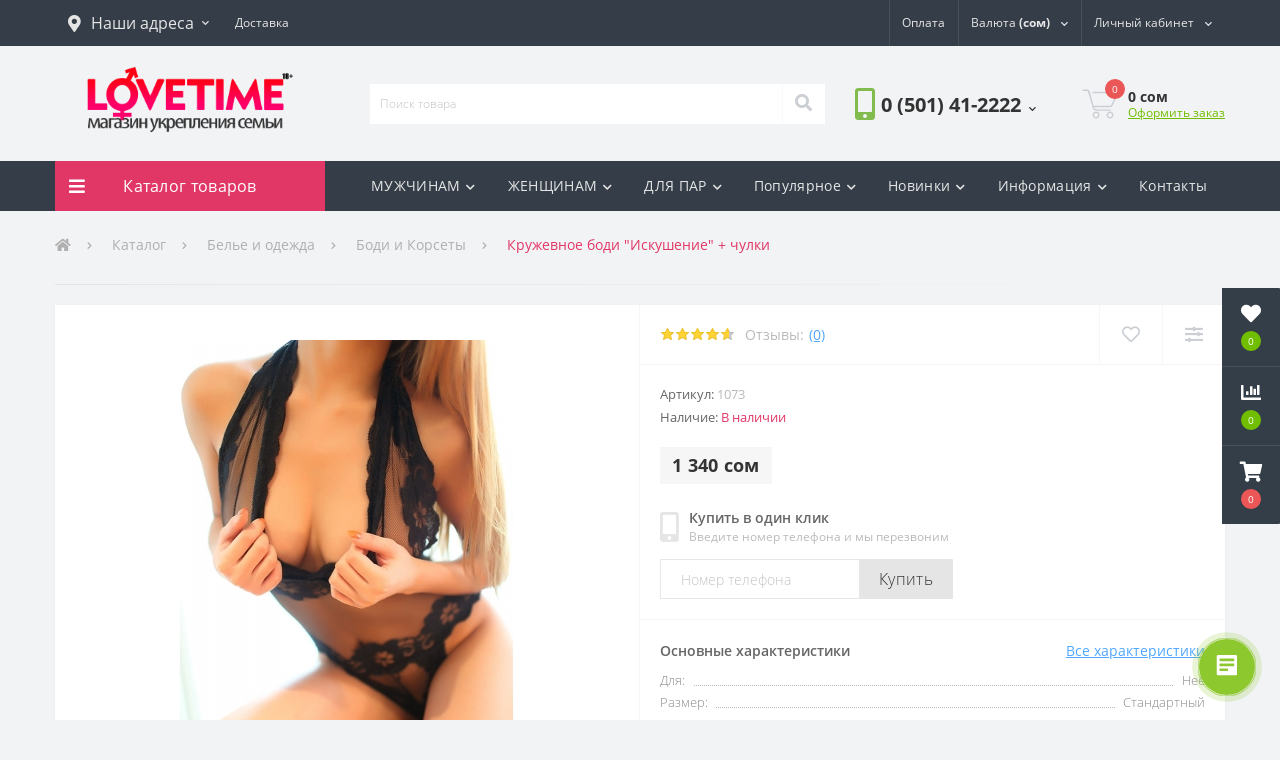

--- FILE ---
content_type: text/html; charset=UTF-8
request_url: https://lovetime.kg/products/kruzhevnoe-bodi-iskushenie--chulki
body_size: 24714
content:
<!DOCTYPE html> <!--[if IE]><![endif]--> <!--[if IE 8 ]><html dir="ltr" lang="ru" class="ie8"><![endif]--> <!--[if IE 9 ]><html dir="ltr" lang="ru" class="ie9"><![endif]--> <!--[if (gt IE 9)|!(IE)]><!-->
<html dir="ltr" lang="ru">
<!--<![endif]--> <head> <base href="https://lovetime.kg/"/> <title>Кружевное боди "Искушение" + чулки  купить за 1 340 сом в сексшопе Бишкек</title> <meta name="description" content="Кружевное боди 'Искушение' + чулки "> <meta property="og:image" content="https://lovetime.kg/files/products/TB2gZGYeFXXXXbMXpXXXXXXXXXX_%21%21853693926.1000x1000.jpg"/> <meta property="og:site_name" content="Сексшоп LoveTime.KG - интим магазин укрепления семьи в Бишкеке"/> <meta property="og:title" content="Кружевное боди &quot;Искушение&quot; + чулки"/> <meta property="og:url" content="https://lovetime.kg/products/kruzhevnoe-bodi-iskushenie--chulki"/> <meta property="og:description" content="Кружевное боди 'Искушение' + чулки "/> <meta property="og:type" content="article"/> <meta name="twitter:card" content="summary_large_image"> <meta property="twitter:title" content="Кружевное боди &quot;Искушение&quot; + чулки "> <meta property="twitter:description" content="Кружевное боди 'Искушение' + чулки "> <meta property="twitter:image" content="https://lovetime.kg/files/products/TB2gZGYeFXXXXbMXpXXXXXXXXXX_%21%21853693926.1000x1000.jpg" /> <meta name="keywords" content="Кружевное боди &quot;Искушение&quot; + чулки, Эротическое белье" /> <meta http-equiv="Content-Type" content="text/html; charset=UTF-8" /> <meta name="viewport" content="width=device-width, initial-scale=1"> <meta http-equiv="X-UA-Compatible" content="IE=edge"> <meta name="yandex-verification" content="b115f1f5cfc9c25e" /> <meta name="robots" content="index,follow"/> <link rel="canonical" href="https://lovetime.kg/products/kruzhevnoe-bodi-iskushenie--chulki"/> <link rel="apple-touch-icon" sizes="57x57" href="design/lt/images/fav/apple-icon-57x57.png"> <link rel="apple-touch-icon" sizes="60x60" href="design/lt/images/fav/apple-icon-60x60.png"> <link rel="apple-touch-icon" sizes="72x72" href="design/lt/images/fav/apple-icon-72x72.png"> <link rel="apple-touch-icon" sizes="76x76" href="design/lt/images/fav/apple-icon-76x76.png"> <link rel="apple-touch-icon" sizes="114x114" href="design/lt/images/fav/apple-icon-114x114.png"> <link rel="apple-touch-icon" sizes="120x120" href="design/lt/images/fav/apple-icon-120x120.png"> <link rel="apple-touch-icon" sizes="144x144" href="design/lt/images/fav/apple-icon-144x144.png"> <link rel="apple-touch-icon" sizes="152x152" href="design/lt/images/fav/apple-icon-152x152.png"> <link rel="apple-touch-icon" sizes="180x180" href="design/lt/images/fav/apple-icon-180x180.png"> <link rel="icon" type="image/png" sizes="192x192" href="design/lt/images/fav/android-icon-192x192.png"> <link rel="icon" type="image/png" sizes="32x32" href="design/lt/images/fav/favicon-32x32.png"> <link rel="icon" type="image/png" sizes="96x96" href="design/lt/images/fav/favicon-96x96.png"> <link rel="icon" type="image/png" sizes="16x16" href="design/lt/images/fav/favicon-16x16.png"> <link rel="manifest" href="design/lt/images/fav/manifest.json"> <meta name="msapplication-TileColor" content="#ffffff"> <meta name="msapplication-TileImage" content="design/lt/images/fav/ms-icon-144x144.png"> <meta name="theme-color" content="#ffffff"> <script type="application/ld+json">{"@context":"https:\/\/schema.org","@type":"Product","url":"https:\/\/lovetime.kg\/products\/kruzhevnoe-bodi-iskushenie--chulki","category":"Боди и Корсеты","name":"Кружевное боди \"Искушение\" + чулки","description":"","sku":"1073","mpn":false,"offers":{"@type":"Offer","availability":"https:\/\/schema.org\/InStock","price":"1340.00","priceCurrency":"KGS","priceValidUntil":"2030-12-12","url":"https:\/\/lovetime.kg\/products\/kruzhevnoe-bodi-iskushenie--chulki"},"aggregateRating":{"@type":"AggregateRating","ratingValue":"4.63","reviewCount":"10"},"image":{"@type":"ImageObject","url":"https:\/\/lovetime.kg\/files\/products\/TB2gZGYeFXXXXbMXpXXXXXXXXXX_!!853693926.jpg"},"brand":{"name":"N\/A","@type":"Brand"}}</script> <script type="application/ld+json">{"@context":"https:\/\/schema.org","@type":"BreadcrumbList","itemListElement":[{"@type":"ListItem","position":0,"item":{"@id":"https:\/\/lovetime.kg\/","name":"Главная"}},{"@type":"ListItem","position":0,"item":{"@id":"https:\/\/lovetime.kg\/bele-i-odezhda","name":"Белье и одежда"}},{"@type":"ListItem","position":1,"item":{"@id":"https:\/\/lovetime.kg\/bodi-i-korsety","name":"Боди и Корсеты"}}]}</script> <link href="cache/minify/css/2870021327_pack.min.css.gz6" type="text/css" rel="stylesheet" media="screen"/> <link href="design/lt/css/slick.min.css" type="text/css" rel="stylesheet"> <link href="design/lt/css/oct-images-gallery.css" type="text/css" rel="stylesheet"> <script src="cache/minify/js/2428986380_pack.min.js.gz6"></script> <script src="design/lt/js/slick.min.js" defer></script> <script src="design/lt/js/rating.js" defer></script> <script>(function(w,d,s,l,i){w[l]=w[l]||[];w[l].push({'gtm.start':
new Date().getTime(),event:'gtm.js'});var f=d.getElementsByTagName(s)[0],
j=d.createElement(s),dl=l!='dataLayer'?'&l='+l:'';j.async=true;j.src=
'https://www.googletagmanager.com/gtm.js?id='+i+dl;f.parentNode.insertBefore(j,f);
})(window,document,'script','dataLayer','GTM-W3QT37B');</script> </head> <body class="ProductModule"> <div class="oct-fixed-bar fixed-right"> <div class="oct-fixed-bar-item oct-fixed-bar-wishlist" id="wishlist_fix" style="margin-right: 0px"> <a href="/wishlist" class="oct-fixed-bar-link" title="Список желаний"> <i class="fas fa-heart"></i> <span id="oct-wishlist-quantity" class="oct-fixed-bar-quantity">0</span> </a> </div> <div class="oct-fixed-bar-item oct-fixed-bar-compare" id="compare_fix"> <a href="/compare" class="oct-fixed-bar-link" title="Список сравнения"> <i class="fas fa-chart-bar"></i> <span id="oct-compare-quantity" class="oct-fixed-bar-quantity">0</span> </a> </div> <div class="oct-fixed-bar-item oct-fixed-bar-cart" id="cart_informer_fix"> <a href="javascript:;" onclick="octPopupCart()" class="oct-fixed-bar-link" title="Корзина"> <i class="fas fa-shopping-cart"></i> <span id="oct-cart-quantity" class="oct-fixed-bar-quantity">0</span> </a> </div> </div> <div id="us_menu_mobile_box" class="d-lg-none"> <div class="modal-header"> <h5 class="modal-title"><a href="/catalog">Каталог товаров</a></h5> <button id="us_menu_mobile_close" type="button" class="us-close"> <span aria-hidden="true" class="us-modal-close-icon us-modal-close-left"></span> <span aria-hidden="true" class="us-modal-close-icon us-modal-close-right"></span> </button> </div> <div id="us_menu_mobile_content"></div> </div> <nav id="top"> <div class="container d-flex h-100"> <div id="us_menu_mobile_button" class="us-menu-mobile d-lg-none h-100"> <img src="design/lt/images/burger.svg" class="us-navbar-toggler" alt="" /> </div> <div id="dropdown_menu_info" class="us-top-mobile-item us-top-mobile-item-info d-lg-none dropdown h-100"> <img src="design/lt/images/i.png" class="us-navbar-info" alt="" /> <div id="us_info_mobile" class="nav-dropdown-menu"> <div class="modal-header"> <h5 class="modal-title">Информация</h5> <button id="us_info_mobile_close" type="button" class="us-close"> <span aria-hidden="true" class="us-modal-close-icon us-modal-close-left"></span> <span aria-hidden="true" class="us-modal-close-icon us-modal-close-right"></span> </button> </div> <div class="nav-dropdown-menu-content" style="padding-top:0px;"> <ul class="list-unstyled mobile-information-box"> <li class="mobile-info-title" style="font-size: 16px;"><strong>Меню</strong></li> <li class="oct-menu-information-li"><a data-page="1" href="" class="oct-menu-a" style="font-size: 15px;">Главная</a></li> <li class="oct-menu-information-li"><a data-page="3" href="delivery" class="oct-menu-a" style="font-size: 15px;">Доставка</a></li> <li class="oct-menu-information-li"><a data-page="2" href="pay" class="oct-menu-a" style="font-size: 15px;">Оплата</a></li> <li class="oct-menu-information-li"><a data-page="19" href="catalog" class="oct-menu-a" style="font-size: 15px;">Каталог</a></li> <li class="oct-menu-information-li"><a data-page="20" href="about" class="oct-menu-a" style="font-size: 15px;">О нас</a></li> <li class="oct-menu-information-li"><a data-page="21" href="otzyvy" class="oct-menu-a" style="font-size: 15px;">Отзывы</a></li> <li class="oct-menu-information-li"><a data-page="6" href="contact" class="oct-menu-a" style="font-size: 15px;">Контакты</a></li> </ul> <ul class="list-unstyled mobile-information-box"> <li class="oct-menu-information-li"> <span class="us-mobile-top-btn-item"> <i class="far fa-star"></i> <a href="/wishlist" style="font-size: 15px;">Избранное</a> </span> </li> <li class="oct-menu-information-li"> <span class="us-mobile-top-btn-item"> <i class="far fa-list-ol" aria-hidden="true"></i> <a href="/compare" style="font-size: 15px;">Список сравнения</a> </span> </li> <li class="oct-menu-information-li"><i class="far fa-user"></i> <a href="/user/register" style="font-size: 15px;">Регистрация</a> | <i class="far fa-unlock-alt"></i> <a href="/user/logout" style="font-size: 15px;">Авторизация</a></li> </ul> <ul class="list-unstyled mobile-address-box"> <li class="mobile-info-title" style="font-size: 16px;"><strong>Наши адреса:</strong></li> </ul> <ul class="list-unstyled mobile-information-box"></ul> <ul class="list-unstyled mobile-shedule-box"> <li class="mobile-info-title" style="font-size: 16px;"><strong>У вас есть вопросы или нужна консультация?</strong></li> <li class="mobile-info-title">Напишите или позвоните нам, мы работаем <a href="/lovetime-3" alt="Магазин LoveTime 3"><strong>КРУГЛОСУТОЧНО 24/7</strong></a>, без праздников и выходных:</li> <li class="mobile-info-title"><img src="design/lt/images/fav/o.png" alt="o"> <a href="tel:+996501412222" class="phoneclick">0 (501) 41-2222</a></li> <li class="mobile-info-title"><img src="design/lt/images/fav/b.png" alt="beeline"> <a href="tel:+996779412222" class="phoneclick">0 (779) 41-2222</a></li> <li class="mobile-info-title"><img src="design/lt/images/fav/m.png" alt="mega"> <a href="tel:+996559412222" class="phoneclick">0 (559) 41-2222</a></li> </li> <ul class="list-unstyled mobile-information-box"></ul> <li class="mobile-info-title" style="font-size: 16px;"><strong>Мессенджеры</strong></li> <li class="mobile-info-title"> <ul class="us-footer-contact-list d-flex list-unstyled"> <li class="us-footer-contact-item"> <a href="https://t.me/LTKG_bot" rel="noreferrer" class="us-footer-contact-link us-footer-contact-link-telegram" style="color: white; background-color: #2ca5e0;" target="_blank"> <i class="fab fa-telegram"></i> </a> </li> <li class="us-footer-contact-item"> <a href="https://wa.me/996779412222" class="us-footer-contact-link us-footer-contact-link-whatsapp" style="color: inherit;" target="_blank"> <i class="fab fa-whatsapp"></i> </a> </li> <li class="us-footer-contact-item"> <a href="https://m.me/501885243559906" class="us-footer-contact-link us-footer-contact-link-messenger" style="color: white; background-color: #0078ff;" target="_blank"> <i class="fab fa-facebook-messenger"></i> </a> </li> </ul> <ul class="list-unstyled mobile-information-box"></ul> <li class="mobile-info-title" style="font-size: 16px;"><strong>Мы в социальных сетях:</strong> <li class="mobile-info-title"></li> <ul class="us-footer-social-list d-flex list-unstyled"> <li class="us-footer-social-item" style="height: 33px;"><a href="https://www.instagram.com/lovetime.kg/" style="font-size: 30px;color: white; background-color:#dc3545;" rel="noreferrer" class="us-footer-social-link us-footer-social-link-fa-instagram" target="_blank"> <i class="fab fa-instagram"></i> </a> </li> <li class="us-footer-social-item"> <a href="https://s.lt.kg/lttiktok" class="us-footer-social-link us-footer-social-link-fa-twitter" style="background-color: #25F4EE;" target="_blank"> <svg fill="#000000" xmlns="http://www.w3.org/2000/svg" viewBox="0 0 25 30" width="50px" height="50px"><path d="M 6 3 C 4.3550302 3 3 4.3550302 3 6 L 3 18 C 3 19.64497 4.3550302 21 6 21 L 18 21 C 19.64497 21 21 19.64497 21 18 L 21 6 C 21 4.3550302 19.64497 3 18 3 L 6 3 z M 6 5 L 18 5 C 18.56503 5 19 5.4349698 19 6 L 19 18 C 19 18.56503 18.56503 19 18 19 L 6 19 C 5.4349698 19 5 18.56503 5 18 L 5 6 C 5 5.4349698 5.4349698 5 6 5 z M 12 7 L 12 14 C 12 14.56503 11.56503 15 11 15 C 10.43497 15 10 14.56503 10 14 C 10 13.43497 10.43497 13 11 13 L 11 11 C 9.3550302 11 8 12.35503 8 14 C 8 15.64497 9.3550302 17 11 17 C 12.64497 17 14 15.64497 14 14 L 14 10.232422 C 14.616148 10.671342 15.259118 11 16 11 L 16 9 C 15.952667 9 15.262674 8.7809373 14.78125 8.3613281 C 14.299826 7.941719 14 7.4149911 14 7 L 12 7 z"/></svg> </a> </li> <li class="us-footer-social-item" style="height: 33px;"><a href="https://www.instagram.com/lovetime_kg/" style="font-size: 30px;color: white; background-color:#f380b2;" rel="noreferrer" class="us-footer-social-link us-footer-social-link-fa-instagram" target="_blank"> <i class="fab fa-instagram"></i> </a> </li> </ul> </li> </ul> <br /><br /><br /> </div> </div> </div> <div id="top-left" class="mr-auto d-flex align-items-center"> <div class="dropdown h-100"> <a class="btn top-address btn-link dropdown-toggle d-flex align-items-center h-100" href="javascript:;" role="button" id="dropdownMenuAddress" data-toggle="dropdown" aria-haspopup="true" aria-expanded="false"> <i class="fas fa-map-marker-alt"></i> <span style="font-size: 16px;">Наши адреса</span> <i class="fas fa-chevron-down"></i> </a> <ul class="dropdown-menu nav-dropdown-menu address-dropdown-menu" aria-labelledby="dropdownMenuAddress"> <li class="dropdown-item us-dropdown-item" style="font-size: 15px;"><i class="fas fa-location"></i> <a href="/lovetime-1" class="cmap" alt="Магазин LoveTime 1">LT 1: проспект Чынгыза Айтматова, д. 16.<br /> (район Госрегистр)</a><br />Режим работы: <strong>10.00 — 20.00</strong></li> <li class="dropdown-item us-dropdown-item" style="font-size: 15px;"><i class="fas fa-location"></i> <a href="/lovetime-2" class="cmap" alt="Магазин LoveTime 2">LT 2: улица Ахунбаева, д. 44.<br />(пересекает ул. К.Маркса,<br/>на территории автомойки VECTOR)</a><br />Режим работы: <strong>10.30 — 22.00</strong></li> <li class="dropdown-item us-dropdown-item" style="font-size: 15px;"><i class="fas fa-location"></i> <a href="/lovetime-3" class="cmap" alt="Магазин LoveTime 3">LT 3: улица Панфилова, д. 66.<br />(пересекает ул. М.Горького)</a><br />Режим работы: <strong>КРУГЛОСУТОЧНО 24/7</strong></li> </ul> </div> <div class="dropdown h-100"> <button class="btn btn-lang btn-link dropdown-toggle" onClick="window.location.href='/delivery'"> <span>Доставка</span> </button> </div> </div> <div id="top-links" class="nav ml-auto d-flex"> <div id="currency" class="curency"> <div class="btn-group h-100"> <button class="btn btn-lang btn-link dropdown-toggle" onClick="window.location.href='/pay'"> <span>Оплата</span> </button> </div> </div> <div id="currency" class="curency"> <div class="mobile-info-title d-lg-none"><strong>Валюта</strong></div> <div class="btn-group h-100"> <button class="btn btn-lang btn-link dropdown-toggle" data-toggle="dropdown" aria-haspopup="true" aria-expanded="false"> <span>Валюта</span> <strong>(сом)</strong> <i class="fas fa-chevron-down"></i> </button> <ul class="dropdown-menu nav-dropdown-menu user-dropdown-menu dropdown-menu-right"> <li class="dropdown-item us-dropdown-item"> <a href='/products/kruzhevnoe-bodi-iskushenie--chulki?currency_id=2'>сомы (сом)</a> </li> <li class="dropdown-item us-dropdown-item"> <a href='/products/kruzhevnoe-bodi-iskushenie--chulki?currency_id=1'>доллары ($)</a> </li> </ul> </div> </div> <a href="/dlya/nego" class="us-mobile-top-btn us-mobile-top-btn-wishlist d-lg-none h-100"> <span class="us-mobile-top-btn-item" style="padding-left: 220%;"> <img src="design/lt/images/mm.png" alt="Для него" /> </span> </a> <div class="dropdown h-100" id="us-account-dropdown"> <button title="Личный кабинет" class="btn btn-user btn-link btn-block h-100" data-toggle="dropdown" aria-haspopup="true" aria-expanded="false"> <i class="far fa-user"></i> <span class="hidden-xs">Личный кабинет</span> <i class="fas fa-chevron-down"></i> </button></a> <ul class="dropdown-menu nav-dropdown-menu user-dropdown-menu dropdown-menu-right"> <li class="dropdown-item us-dropdown-item"><a href="user/register">Регистрация</a></li> <li class="dropdown-item us-dropdown-item"><a href="user/login">Авторизация</a></li> </ul> </div> </div> <a href="/dlya/nee" class="us-mobile-top-btn us-mobile-top-btn-wishlist d-lg-none h-100" id="wishlist_mobile"> <span class="us-mobile-top-btn-item"> <img src="design/lt/images/ff.png" alt="Список желаний" /> </span> </a> <a href="/dlya/par" class="us-mobile-top-btn us-mobile-top-btn-compare d-lg-none h-100" id="compare_mobile"> <span class="us-mobile-top-btn-item" onclick="window.location='/dlya/par'"> <img src="/design/lt/images/cc.png" alt="Для пар" /> </span> </a> <a href="javascript:;" class="us-mobile-top-btn us-mobile-top-btn-cart d-lg-none h-100" onclick="octPopupCart()" id="cart_informer_mobile"> <span class="us-mobile-top-btn-item"> <img src="design/lt/images/cart.png" alt="Корзина" /> </span> </a> </div> </nav> <header> <div class="container"> <div class="row align-items-center"> <div id="logo" class="col-6 col-lg-3 col-md-3 us-logo-box text-center"> <a href="/"> <img src="design/lt/images/logo.png" title="Сексшоп LoveTime.KG - интим магазин укрепления семьи в Бишкеке" alt="Сексшоп LoveTime.KG - интим магазин укрепления семьи в Бишкеке" class="us-logo-img" /> </a> </div> <div class="col-12 col-lg-5 col-md-6 us-search-box"> <div id="search" class="input-group header-input-group"> <form action="products" class="search"> <input type="text" class="input-lg h-100 header-input search-input" name="keyword" value="" placeholder="Поиск товара" /> <button type="submit" id="oct-search-button" class="btn btn-search header-btn-search h-100"><i class="fa fa-search"></i></button> </form> </div> </div> <div class="col-6 col-lg-2 col-md-3 us-phone-box d-flex align-items-center"> <div class="us-phone-img"> <img src="design/lt/images/pnone-icon.svg" alt="phone-icon"> </div> <div class="us-phone-content"> <a class="btn top-phone-btn dropdown-toggle" href="tel:+996501412222" role="button" id="us-phones-dropdown" data-toggle="dropdown" aria-haspopup="true" aria-expanded="false"> <span style="font-size: 1.45em;"> 0 (501) 41-2222</span> <i class="fas fa-chevron-down"></i> </a> <ul class="dropdown-menu header-dropdown-menu" aria-labelledby="us-phones-dropdown"> <li><a href="tel:+996501412222" class="phoneclick"><img src="design/lt/images/fav/o.png"> 0 (501) 41-2222</a></li> <li><a href="tel:+996559412222" class="phoneclick"><img src="design/lt/images/fav/m.png"> 0 (559) 41-2222</a></li> <li><a href="tel:+996779412222" class="phoneclick"><img src="design/lt/images/fav/b.png"> 0 (779) 41-2222</a></li> <li><a href="tel:+996779413333" class="phoneclick"><img src="design/lt/images/fav/b.png"> 0 (779) 41-3333</a></li> </ul> </div> </div> <div id="cart" class="col-lg-2 us-cart-box d-flex align-items-center justify-content-end"> <button type="button" class="us-cart-img" onclick="octPopupCart()"> <img src="design/lt/images/cart-icon.svg" alt="cart-icon"> <span class="header-cart-index">0</span> </button> <div class="us-cart-content"> <p class="us-cart-text"> <span id="top_price">0</span> сом
	</p> <a href="/cart" class="us-cart-link">Оформить заказ</a> </div> </div> </div> </div> </header> <div class="menu-row sticky-top"> <div class="container"> <div class="row"> <div id="oct-menu-box" class="col-lg-3"> <div id="oct-ultra-menu-header" class="oct-ultra-menu d-flex align-items-center justify-content-center"> <span><i class="fas fa-bars"></i> <a href="/catalog">Каталог товаров</a></span> </div> <nav id="oct-menu-dropdown-menu"> <ul id="oct-menu-ul" class="oct-menu-ul oct-menu-parent-ul list-unstyled"> <li class="oct-menu-li"><div class="d-flex align-items-center justify-content-between"><a href="/dlya/nego" class="oct-menu-a"><span class="oct-menu-item-name">Для мужчин</span></a><span class="oct-menu-toggle"><i class="fas fa-chevron-right"></i></span></div> <div class="oct-menu-child-ul"> <div class="oct-menu-back"><i class="fas fa-long-arrow-alt-left"></i> Для мужчин</div> <ul class="oct-menu-ul list-unstyled"> <li class="oct-menu-li "> <div class="d-flex align-items-center justify-content-between"> <a href="catalog/analnye-stimulyatory"> <span class="oct-menu-item-name">Анальные стимуляторы</span> </a> <span class="oct-childmenu-toggle"><i class="fas fa-chevron-right"></i></span> </div> <div class="oct-menu-child-ul oct-menu-third-child-ul"> <div class="oct-childmenu-back"><i class="fas fa-long-arrow-alt-left"></i> Анальные стимуляторы</div> <ul class="oct-menu-ul list-unstyled custom-scroll"> </ul> </div> </li> <li class="oct-menu-li selected"> <div class="d-flex align-items-center justify-content-between"> <a href="catalog/bele-i-odezhda"> <span class="oct-menu-item-name">Белье и одежда</span> </a> <span class="oct-childmenu-toggle"><i class="fas fa-chevron-right"></i></span> </div> <div class="oct-menu-child-ul oct-menu-third-child-ul"> <div class="oct-childmenu-back"><i class="fas fa-long-arrow-alt-left"></i> Белье и одежда</div> <ul class="oct-menu-ul list-unstyled custom-scroll"> <li class="oct-menu-li selected"> <a href="catalog/bodi-i-korsety"> <span class="oct-menu-item-name">Боди и Корсеты</span> </a> </li> <li class="oct-menu-li "> <a href="catalog/penyuary-i-halaty"> <span class="oct-menu-item-name">Пеньюары и халаты</span> </a> </li> <li class="oct-menu-li "> <a href="catalog/platya"> <span class="oct-menu-item-name">Платья</span> </a> </li> <li class="oct-menu-li "> <a href="catalog/trusiki-i-stringi"> <span class="oct-menu-item-name">Трусики и стринги</span> </a> </li> <li class="oct-menu-li "> <a href="catalog/chulki-i-kolgotki"> <span class="oct-menu-item-name">Чулки и колготки</span> </a> </li> <li class="oct-menu-li "> <a href="catalog/eroticheskie-komplekty"> <span class="oct-menu-item-name">Эротические комплекты</span> </a> </li> </ul> </div> </li> <li class="oct-menu-li "> <div class="d-flex align-items-center justify-content-between"> <a href="catalog/bdsm-i-fetish"> <span class="oct-menu-item-name">БДСМ и фетиш</span> </a> <span class="oct-childmenu-toggle"><i class="fas fa-chevron-right"></i></span> </div> <div class="oct-menu-child-ul oct-menu-third-child-ul"> <div class="oct-childmenu-back"><i class="fas fa-long-arrow-alt-left"></i> БДСМ и фетиш</div> <ul class="oct-menu-ul list-unstyled custom-scroll"> </ul> </div> </li> <li class="oct-menu-li "> <div class="d-flex align-items-center justify-content-between"> <a href="catalog/vaginy-i-masturbatory"> <span class="oct-menu-item-name">Вагины и мастурбаторы</span> </a> <span class="oct-childmenu-toggle"><i class="fas fa-chevron-right"></i></span> </div> <div class="oct-menu-child-ul oct-menu-third-child-ul"> <div class="oct-childmenu-back"><i class="fas fa-long-arrow-alt-left"></i> Вагины и мастурбаторы</div> <ul class="oct-menu-ul list-unstyled custom-scroll"> </ul> </div> </li> <li class="oct-menu-li "> <div class="d-flex align-items-center justify-content-between"> <a href="catalog/vozbuditeli"> <span class="oct-menu-item-name">Возбудители</span> </a> <span class="oct-childmenu-toggle"><i class="fas fa-chevron-right"></i></span> </div> <div class="oct-menu-child-ul oct-menu-third-child-ul"> <div class="oct-childmenu-back"><i class="fas fa-long-arrow-alt-left"></i> Возбудители</div> <ul class="oct-menu-ul list-unstyled custom-scroll"> <li class="oct-menu-li "> <a href="catalog/zhenskie"> <span class="oct-menu-item-name">Женские</span> </a> </li> </ul> </div> </li> <li class="oct-menu-li "> <div class="d-flex align-items-center justify-content-between"> <a href="catalog/idei-dlya-podarkov"> <span class="oct-menu-item-name">Идеи для подарков</span> </a> <span class="oct-childmenu-toggle"><i class="fas fa-chevron-right"></i></span> </div> <div class="oct-menu-child-ul oct-menu-third-child-ul"> <div class="oct-childmenu-back"><i class="fas fa-long-arrow-alt-left"></i> Идеи для подарков</div> <ul class="oct-menu-ul list-unstyled custom-scroll"> </ul> </div> </li> <li class="oct-menu-li "> <div class="d-flex align-items-center justify-content-between"> <a href="catalog/kosmetika-i-parfyumeriya"> <span class="oct-menu-item-name">Косметика и парфюмерия</span> </a> <span class="oct-childmenu-toggle"><i class="fas fa-chevron-right"></i></span> </div> <div class="oct-menu-child-ul oct-menu-third-child-ul"> <div class="oct-childmenu-back"><i class="fas fa-long-arrow-alt-left"></i> Косметика и парфюмерия</div> <ul class="oct-menu-ul list-unstyled custom-scroll"> </ul> </div> </li> <li class="oct-menu-li "> <div class="d-flex align-items-center justify-content-between"> <a href="catalog/kukly"> <span class="oct-menu-item-name">Куклы</span> </a> <span class="oct-childmenu-toggle"><i class="fas fa-chevron-right"></i></span> </div> <div class="oct-menu-child-ul oct-menu-third-child-ul"> <div class="oct-childmenu-back"><i class="fas fa-long-arrow-alt-left"></i> Куклы</div> <ul class="oct-menu-ul list-unstyled custom-scroll"> <li class="oct-menu-li "> <a href="catalog/dlya-zhenschin"> <span class="oct-menu-item-name">Для женщин</span> </a> </li> </ul> </div> </li> <li class="oct-menu-li "> <div class="d-flex align-items-center justify-content-between"> <a href="catalog/nasadki-i-koltsa-na-chlen"> <span class="oct-menu-item-name">Насадки и кольца на член</span> </a> <span class="oct-childmenu-toggle"><i class="fas fa-chevron-right"></i></span> </div> <div class="oct-menu-child-ul oct-menu-third-child-ul"> <div class="oct-childmenu-back"><i class="fas fa-long-arrow-alt-left"></i> Насадки и кольца на член</div> <ul class="oct-menu-ul list-unstyled custom-scroll"> </ul> </div> </li> <li class="oct-menu-li "> <div class="d-flex align-items-center justify-content-between"> <a href="catalog/pompy-i-ekstendery"> <span class="oct-menu-item-name">Помпы и экстендеры</span> </a> <span class="oct-childmenu-toggle"><i class="fas fa-chevron-right"></i></span> </div> <div class="oct-menu-child-ul oct-menu-third-child-ul"> <div class="oct-childmenu-back"><i class="fas fa-long-arrow-alt-left"></i> Помпы и экстендеры</div> <ul class="oct-menu-ul list-unstyled custom-scroll"> <li class="oct-menu-li "> <a href="catalog/pompy-dlya-zhenschin"> <span class="oct-menu-item-name">Помпы для женщин</span> </a> </li> </ul> </div> </li> <li class="oct-menu-li "> <div class="d-flex align-items-center justify-content-between"> <a href="catalog/prezervativy"> <span class="oct-menu-item-name">Презервативы</span> </a> <span class="oct-childmenu-toggle"><i class="fas fa-chevron-right"></i></span> </div> <div class="oct-menu-child-ul oct-menu-third-child-ul"> <div class="oct-childmenu-back"><i class="fas fa-long-arrow-alt-left"></i> Презервативы</div> <ul class="oct-menu-ul list-unstyled custom-scroll"> </ul> </div> </li> <li class="oct-menu-li "> <div class="d-flex align-items-center justify-content-between"> <a href="catalog/prodlenie-polovogo-akta"> <span class="oct-menu-item-name">Продление полового акта</span> </a> </div> </li> <li class="oct-menu-li "> <div class="d-flex align-items-center justify-content-between"> <a href="catalog/raznoe"> <span class="oct-menu-item-name">Разное</span> </a> <span class="oct-childmenu-toggle"><i class="fas fa-chevron-right"></i></span> </div> <div class="oct-menu-child-ul oct-menu-third-child-ul"> <div class="oct-childmenu-back"><i class="fas fa-long-arrow-alt-left"></i> Разное</div> <ul class="oct-menu-ul list-unstyled custom-scroll"> </ul> </div> </li> <li class="oct-menu-li "> <div class="d-flex align-items-center justify-content-between"> <a href="catalog/smazki-lubrikanty-sredstva"> <span class="oct-menu-item-name">Смазки, лубриканты, средства</span> </a> <span class="oct-childmenu-toggle"><i class="fas fa-chevron-right"></i></span> </div> <div class="oct-menu-child-ul oct-menu-third-child-ul"> <div class="oct-childmenu-back"><i class="fas fa-long-arrow-alt-left"></i> Смазки, лубриканты, средства</div> <ul class="oct-menu-ul list-unstyled custom-scroll"> <li class="oct-menu-li "> <a href="catalog/suzhayuschie"> <span class="oct-menu-item-name">Сужающие</span> </a> </li> </ul> </div> </li> <li class="oct-menu-li "> <div class="d-flex align-items-center justify-content-between"> <a href="catalog/dlya-neestrapony"> <span class="oct-menu-item-name">Страпоны</span> </a> <span class="oct-childmenu-toggle"><i class="fas fa-chevron-right"></i></span> </div> <div class="oct-menu-child-ul oct-menu-third-child-ul"> <div class="oct-childmenu-back"><i class="fas fa-long-arrow-alt-left"></i> Страпоны</div> <ul class="oct-menu-ul list-unstyled custom-scroll"> <li class="oct-menu-li "> <a href="catalog/zhenskie-strapony"> <span class="oct-menu-item-name">Женские страпоны</span> </a> </li> </ul> </div> </li> <li class="oct-menu-li "> <div class="d-flex align-items-center justify-content-between"> <a href="catalog/uvelichenie-chlena"> <span class="oct-menu-item-name">Увеличение члена</span> </a> <span class="oct-childmenu-toggle"><i class="fas fa-chevron-right"></i></span> </div> <div class="oct-menu-child-ul oct-menu-third-child-ul"> <div class="oct-childmenu-back"><i class="fas fa-long-arrow-alt-left"></i> Увеличение члена</div> <ul class="oct-menu-ul list-unstyled custom-scroll"> </ul> </div> </li> </ul> </div> </li> <li class="oct-menu-li"> <div class="d-flex align-items-center justify-content-between"><a href="/dlya/nee" class="oct-menu-a"><span class="oct-menu-item-name">Для женщин</span></a><span class="oct-menu-toggle"><i class="fas fa-chevron-right"></i></span></div> <div class="oct-menu-child-ul"> <div class="oct-menu-back"><i class="fas fa-long-arrow-alt-left"></i> Для дам</div> <ul class="oct-menu-ul list-unstyled"> <li class="oct-menu-li "> <div class="d-flex align-items-center justify-content-between"> <a href="catalog/analnye-stimulyatory"> <span class="oct-menu-item-name">Анальные стимуляторы</span> </a> <span class="oct-childmenu-toggle"><i class="fas fa-chevron-right"></i></span> </div> <div class="oct-menu-child-ul oct-menu-third-child-ul"> <div class="oct-childmenu-back"><i class="fas fa-long-arrow-alt-left"></i> Анальные стимуляторы</div> <ul class="oct-menu-ul list-unstyled custom-scroll"> <li class="oct-menu-li "> <a href="catalog/stimulyatory-prostaty"> <span class="oct-menu-item-name">Стимуляторы простаты</span> </a> </li> </ul> </div> </li> <li class="oct-menu-li selected"> <div class="d-flex align-items-center justify-content-between"> <a href="catalog/bele-i-odezhda"> <span class="oct-menu-item-name">Белье и одежда</span> </a> <span class="oct-childmenu-toggle"><i class="fas fa-chevron-right"></i></span> </div> <div class="oct-menu-child-ul oct-menu-third-child-ul"> <div class="oct-childmenu-back"><i class="fas fa-long-arrow-alt-left"></i> Белье и одежда</div> <ul class="oct-menu-ul list-unstyled custom-scroll"> <li class="oct-menu-li "> <a href="catalog/muzhskoe-bele"> <span class="oct-menu-item-name">Мужское белье</span> </a> </li> </ul> </div> </li> <li class="oct-menu-li "> <div class="d-flex align-items-center justify-content-between"> <a href="catalog/bdsm-i-fetish"> <span class="oct-menu-item-name">БДСМ и фетиш</span> </a> <span class="oct-childmenu-toggle"><i class="fas fa-chevron-right"></i></span> </div> <div class="oct-menu-child-ul oct-menu-third-child-ul"> <div class="oct-childmenu-back"><i class="fas fa-long-arrow-alt-left"></i> БДСМ и фетиш</div> <ul class="oct-menu-ul list-unstyled custom-scroll"> </ul> </div> </li> <li class="oct-menu-li "> <div class="d-flex align-items-center justify-content-between"> <a href="catalog/vaginalnye-trenazhery"> <span class="oct-menu-item-name">Вагинальные тренажеры</span> </a> <span class="oct-childmenu-toggle"><i class="fas fa-chevron-right"></i></span> </div> <div class="oct-menu-child-ul oct-menu-third-child-ul"> <div class="oct-childmenu-back"><i class="fas fa-long-arrow-alt-left"></i> Вагинальные тренажеры</div> <ul class="oct-menu-ul list-unstyled custom-scroll"> </ul> </div> </li> <li class="oct-menu-li "> <div class="d-flex align-items-center justify-content-between"> <a href="catalog/vibratory-i-vibrostimulyatory"> <span class="oct-menu-item-name">Вибраторы и вибростимуляторы</span> </a> <span class="oct-childmenu-toggle"><i class="fas fa-chevron-right"></i></span> </div> <div class="oct-menu-child-ul oct-menu-third-child-ul"> <div class="oct-childmenu-back"><i class="fas fa-long-arrow-alt-left"></i> Вибраторы и вибростимуляторы</div> <ul class="oct-menu-ul list-unstyled custom-scroll"> <li class="oct-menu-li "> <a href="catalog/muzhskie-vibratory"> <span class="oct-menu-item-name">Мужские вибраторы</span> </a> </li> </ul> </div> </li> <li class="oct-menu-li "> <div class="d-flex align-items-center justify-content-between"> <a href="catalog/vozbuditeli"> <span class="oct-menu-item-name">Возбудители</span> </a> <span class="oct-childmenu-toggle"><i class="fas fa-chevron-right"></i></span> </div> <div class="oct-menu-child-ul oct-menu-third-child-ul"> <div class="oct-childmenu-back"><i class="fas fa-long-arrow-alt-left"></i> Возбудители</div> <ul class="oct-menu-ul list-unstyled custom-scroll"> <li class="oct-menu-li "> <a href="catalog/muzhskie"> <span class="oct-menu-item-name">Мужские</span> </a> </li> </ul> </div> </li> <li class="oct-menu-li "> <div class="d-flex align-items-center justify-content-between"> <a href="catalog/igrushki-dlya-klitora"> <span class="oct-menu-item-name">Игрушки для клитора</span> </a> <span class="oct-childmenu-toggle"><i class="fas fa-chevron-right"></i></span> </div> <div class="oct-menu-child-ul oct-menu-third-child-ul"> <div class="oct-childmenu-back"><i class="fas fa-long-arrow-alt-left"></i> Игрушки для клитора</div> <ul class="oct-menu-ul list-unstyled custom-scroll"> </ul> </div> </li> <li class="oct-menu-li "> <div class="d-flex align-items-center justify-content-between"> <a href="catalog/idei-dlya-podarkov"> <span class="oct-menu-item-name">Идеи для подарков</span> </a> <span class="oct-childmenu-toggle"><i class="fas fa-chevron-right"></i></span> </div> <div class="oct-menu-child-ul oct-menu-third-child-ul"> <div class="oct-childmenu-back"><i class="fas fa-long-arrow-alt-left"></i> Идеи для подарков</div> <ul class="oct-menu-ul list-unstyled custom-scroll"> </ul> </div> </li> <li class="oct-menu-li "> <div class="d-flex align-items-center justify-content-between"> <a href="catalog/kosmetika-i-parfyumeriya"> <span class="oct-menu-item-name">Косметика и парфюмерия</span> </a> <span class="oct-childmenu-toggle"><i class="fas fa-chevron-right"></i></span> </div> <div class="oct-menu-child-ul oct-menu-third-child-ul"> <div class="oct-childmenu-back"><i class="fas fa-long-arrow-alt-left"></i> Косметика и парфюмерия</div> <ul class="oct-menu-ul list-unstyled custom-scroll"> </ul> </div> </li> <li class="oct-menu-li "> <div class="d-flex align-items-center justify-content-between"> <a href="catalog/kukly"> <span class="oct-menu-item-name">Куклы</span> </a> <span class="oct-childmenu-toggle"><i class="fas fa-chevron-right"></i></span> </div> <div class="oct-menu-child-ul oct-menu-third-child-ul"> <div class="oct-childmenu-back"><i class="fas fa-long-arrow-alt-left"></i> Куклы</div> <ul class="oct-menu-ul list-unstyled custom-scroll"> <li class="oct-menu-li "> <a href="catalog/dlya-muzhchin"> <span class="oct-menu-item-name">Для мужчин</span> </a> </li> </ul> </div> </li> <li class="oct-menu-li "> <div class="d-flex align-items-center justify-content-between"> <a href="catalog/nasadki-i-koltsa-na-chlen"> <span class="oct-menu-item-name">Насадки и кольца на член</span> </a> <span class="oct-childmenu-toggle"><i class="fas fa-chevron-right"></i></span> </div> <div class="oct-menu-child-ul oct-menu-third-child-ul"> <div class="oct-childmenu-back"><i class="fas fa-long-arrow-alt-left"></i> Насадки и кольца на член</div> <ul class="oct-menu-ul list-unstyled custom-scroll"> <li class="oct-menu-li "> <a href="catalog/udlinyayuschie-nasadki-"> <span class="oct-menu-item-name">Удлиняющие насадки </span> </a> </li> <li class="oct-menu-li "> <a href="catalog/erektsionnye-koltsa"> <span class="oct-menu-item-name">Эрекционные кольца</span> </a> </li> <li class="oct-menu-li "> <a href="catalog/nasadki-dlya-stimulyatsii"> <span class="oct-menu-item-name">Насадки для стимуляции</span> </a> </li> <li class="oct-menu-li "> <a href="catalog/nasadki-dlya-dvojnogo-proniknoveniya"> <span class="oct-menu-item-name">Насадки для двойного проникновения</span> </a> </li> </ul> </div> </li> <li class="oct-menu-li "> <div class="d-flex align-items-center justify-content-between"> <a href="catalog/pompy-i-stimulyatory-dlya-grudi"> <span class="oct-menu-item-name">Помпы и стимуляторы для груди</span> </a> <span class="oct-childmenu-toggle"><i class="fas fa-chevron-right"></i></span> </div> <div class="oct-menu-child-ul oct-menu-third-child-ul"> <div class="oct-childmenu-back"><i class="fas fa-long-arrow-alt-left"></i> Помпы и стимуляторы для груди</div> <ul class="oct-menu-ul list-unstyled custom-scroll"> </ul> </div> </li> <li class="oct-menu-li "> <div class="d-flex align-items-center justify-content-between"> <a href="catalog/pompy-i-ekstendery"> <span class="oct-menu-item-name">Помпы и экстендеры</span> </a> <span class="oct-childmenu-toggle"><i class="fas fa-chevron-right"></i></span> </div> <div class="oct-menu-child-ul oct-menu-third-child-ul"> <div class="oct-childmenu-back"><i class="fas fa-long-arrow-alt-left"></i> Помпы и экстендеры</div> <ul class="oct-menu-ul list-unstyled custom-scroll"> <li class="oct-menu-li "> <a href="catalog/muzhskie-pompy"> <span class="oct-menu-item-name">Мужские помпы</span> </a> </li> <li class="oct-menu-li "> <a href="catalog/ekstendery"> <span class="oct-menu-item-name">Экстендеры</span> </a> </li> </ul> </div> </li> <li class="oct-menu-li "> <div class="d-flex align-items-center justify-content-between"> <a href="catalog/prezervativy"> <span class="oct-menu-item-name">Презервативы</span> </a> <span class="oct-childmenu-toggle"><i class="fas fa-chevron-right"></i></span> </div> <div class="oct-menu-child-ul oct-menu-third-child-ul"> <div class="oct-childmenu-back"><i class="fas fa-long-arrow-alt-left"></i> Презервативы</div> <ul class="oct-menu-ul list-unstyled custom-scroll"> </ul> </div> </li> <li class="oct-menu-li "> <div class="d-flex align-items-center justify-content-between"> <a href="catalog/raznoe"> <span class="oct-menu-item-name">Разное</span> </a> <span class="oct-childmenu-toggle"><i class="fas fa-chevron-right"></i></span> </div> <div class="oct-menu-child-ul oct-menu-third-child-ul"> <div class="oct-childmenu-back"><i class="fas fa-long-arrow-alt-left"></i> Разное</div> <ul class="oct-menu-ul list-unstyled custom-scroll"> </ul> </div> </li> <li class="oct-menu-li "> <div class="d-flex align-items-center justify-content-between"> <a href="catalog/smazki-lubrikanty-sredstva"> <span class="oct-menu-item-name">Смазки, лубриканты, средства</span> </a> <span class="oct-childmenu-toggle"><i class="fas fa-chevron-right"></i></span> </div> <div class="oct-menu-child-ul oct-menu-third-child-ul"> <div class="oct-childmenu-back"><i class="fas fa-long-arrow-alt-left"></i> Смазки, лубриканты, средства</div> <ul class="oct-menu-ul list-unstyled custom-scroll"> </ul> </div> </li> <li class="oct-menu-li "> <div class="d-flex align-items-center justify-content-between"> <a href="catalog/dlya-neestrapony"> <span class="oct-menu-item-name">Страпоны</span> </a> <span class="oct-childmenu-toggle"><i class="fas fa-chevron-right"></i></span> </div> <div class="oct-menu-child-ul oct-menu-third-child-ul"> <div class="oct-childmenu-back"><i class="fas fa-long-arrow-alt-left"></i> Страпоны</div> <ul class="oct-menu-ul list-unstyled custom-scroll"> <li class="oct-menu-li "> <a href="catalog/muzhskie-polye-strapony-falloprotezy"> <span class="oct-menu-item-name">Мужские полые страпоны (фаллопротезы)</span> </a> </li> </ul> </div> </li> <li class="oct-menu-li "> <div class="d-flex align-items-center justify-content-between"> <a href="catalog/falloimitatory"> <span class="oct-menu-item-name">Фаллоимитаторы</span> </a> <span class="oct-childmenu-toggle"><i class="fas fa-chevron-right"></i></span> </div> <div class="oct-menu-child-ul oct-menu-third-child-ul"> <div class="oct-childmenu-back"><i class="fas fa-long-arrow-alt-left"></i> Фаллоимитаторы</div> <ul class="oct-menu-ul list-unstyled custom-scroll"> </ul> </div> </li> </ul> </div> </li> <li class="oct-menu-li"> <div class="d-flex align-items-center justify-content-between"><a href="/dlya/par" class="oct-menu-a"><span class="oct-menu-item-name">Для пар</span></a><span class="oct-menu-toggle"><i class="fas fa-chevron-right"></i></span></div> <div class="oct-menu-child-ul"> <div class="oct-menu-back"><i class="fas fa-long-arrow-alt-left"></i> Для женщин</div> <ul class="oct-menu-ul list-unstyled"> <li class="oct-menu-li "> <div class="d-flex align-items-center justify-content-between"> <a href="catalog/analnye-stimulyatory"> <span class="oct-menu-item-name">Анальные стимуляторы</span> </a> <span class="oct-childmenu-toggle"><i class="fas fa-chevron-right"></i></span> </div> <div class="oct-menu-child-ul oct-menu-third-child-ul"> <div class="oct-childmenu-back"><i class="fas fa-long-arrow-alt-left"></i> Анальные стимуляторы</div> <ul class="oct-menu-ul list-unstyled custom-scroll"> <li class="oct-menu-li "> <a href="catalog/stimulyatory-prostaty"> <span class="oct-menu-item-name">Стимуляторы простаты</span> </a> </li> </ul> </div> </li> <li class="oct-menu-li selected"> <div class="d-flex align-items-center justify-content-between"> <a href="catalog/bele-i-odezhda"> <span class="oct-menu-item-name">Белье и одежда</span> </a> <span class="oct-childmenu-toggle"><i class="fas fa-chevron-right"></i></span> </div> <div class="oct-menu-child-ul oct-menu-third-child-ul"> <div class="oct-childmenu-back"><i class="fas fa-long-arrow-alt-left"></i> Белье и одежда</div> <ul class="oct-menu-ul list-unstyled custom-scroll"> <li class="oct-menu-li "> <a href="catalog/muzhskoe-bele"> <span class="oct-menu-item-name">Мужское белье</span> </a> </li> <li class="oct-menu-li "> <a href="catalog/trusiki-i-stringi"> <span class="oct-menu-item-name">Трусики и стринги</span> </a> </li> <li class="oct-menu-li "> <a href="catalog/chulki-i-kolgotki"> <span class="oct-menu-item-name">Чулки и колготки</span> </a> </li> </ul> </div> </li> <li class="oct-menu-li "> <div class="d-flex align-items-center justify-content-between"> <a href="catalog/bdsm-i-fetish"> <span class="oct-menu-item-name">БДСМ и фетиш</span> </a> <span class="oct-childmenu-toggle"><i class="fas fa-chevron-right"></i></span> </div> <div class="oct-menu-child-ul oct-menu-third-child-ul"> <div class="oct-childmenu-back"><i class="fas fa-long-arrow-alt-left"></i> БДСМ и фетиш</div> <ul class="oct-menu-ul list-unstyled custom-scroll"> </ul> </div> </li> <li class="oct-menu-li "> <div class="d-flex align-items-center justify-content-between"> <a href="catalog/vaginalnye-trenazhery"> <span class="oct-menu-item-name">Вагинальные тренажеры</span> </a> <span class="oct-childmenu-toggle"><i class="fas fa-chevron-right"></i></span> </div> <div class="oct-menu-child-ul oct-menu-third-child-ul"> <div class="oct-childmenu-back"><i class="fas fa-long-arrow-alt-left"></i> Вагинальные тренажеры</div> <ul class="oct-menu-ul list-unstyled custom-scroll"> </ul> </div> </li> <li class="oct-menu-li "> <div class="d-flex align-items-center justify-content-between"> <a href="catalog/vibratory-i-vibrostimulyatory"> <span class="oct-menu-item-name">Вибраторы и вибростимуляторы</span> </a> <span class="oct-childmenu-toggle"><i class="fas fa-chevron-right"></i></span> </div> <div class="oct-menu-child-ul oct-menu-third-child-ul"> <div class="oct-childmenu-back"><i class="fas fa-long-arrow-alt-left"></i> Вибраторы и вибростимуляторы</div> <ul class="oct-menu-ul list-unstyled custom-scroll"> </ul> </div> </li> <li class="oct-menu-li "> <div class="d-flex align-items-center justify-content-between"> <a href="catalog/vozbuditeli"> <span class="oct-menu-item-name">Возбудители</span> </a> <span class="oct-childmenu-toggle"><i class="fas fa-chevron-right"></i></span> </div> <div class="oct-menu-child-ul oct-menu-third-child-ul"> <div class="oct-childmenu-back"><i class="fas fa-long-arrow-alt-left"></i> Возбудители</div> <ul class="oct-menu-ul list-unstyled custom-scroll"> <li class="oct-menu-li "> <a href="catalog/zhenskie"> <span class="oct-menu-item-name">Женские</span> </a> </li> </ul> </div> </li> <li class="oct-menu-li "> <div class="d-flex align-items-center justify-content-between"> <a href="catalog/igrushki-dlya-klitora"> <span class="oct-menu-item-name">Игрушки для клитора</span> </a> <span class="oct-childmenu-toggle"><i class="fas fa-chevron-right"></i></span> </div> <div class="oct-menu-child-ul oct-menu-third-child-ul"> <div class="oct-childmenu-back"><i class="fas fa-long-arrow-alt-left"></i> Игрушки для клитора</div> <ul class="oct-menu-ul list-unstyled custom-scroll"> </ul> </div> </li> <li class="oct-menu-li "> <div class="d-flex align-items-center justify-content-between"> <a href="catalog/idei-dlya-podarkov"> <span class="oct-menu-item-name">Идеи для подарков</span> </a> <span class="oct-childmenu-toggle"><i class="fas fa-chevron-right"></i></span> </div> <div class="oct-menu-child-ul oct-menu-third-child-ul"> <div class="oct-childmenu-back"><i class="fas fa-long-arrow-alt-left"></i> Идеи для подарков</div> <ul class="oct-menu-ul list-unstyled custom-scroll"> </ul> </div> </li> <li class="oct-menu-li "> <div class="d-flex align-items-center justify-content-between"> <a href="catalog/kosmetika-i-parfyumeriya"> <span class="oct-menu-item-name">Косметика и парфюмерия</span> </a> <span class="oct-childmenu-toggle"><i class="fas fa-chevron-right"></i></span> </div> <div class="oct-menu-child-ul oct-menu-third-child-ul"> <div class="oct-childmenu-back"><i class="fas fa-long-arrow-alt-left"></i> Косметика и парфюмерия</div> <ul class="oct-menu-ul list-unstyled custom-scroll"> </ul> </div> </li> <li class="oct-menu-li "> <div class="d-flex align-items-center justify-content-between"> <a href="catalog/kukly"> <span class="oct-menu-item-name">Куклы</span> </a> <span class="oct-childmenu-toggle"><i class="fas fa-chevron-right"></i></span> </div> <div class="oct-menu-child-ul oct-menu-third-child-ul"> <div class="oct-childmenu-back"><i class="fas fa-long-arrow-alt-left"></i> Куклы</div> <ul class="oct-menu-ul list-unstyled custom-scroll"> </ul> </div> </li> <li class="oct-menu-li "> <div class="d-flex align-items-center justify-content-between"> <a href="catalog/nasadki-i-koltsa-na-chlen"> <span class="oct-menu-item-name">Насадки и кольца на член</span> </a> <span class="oct-childmenu-toggle"><i class="fas fa-chevron-right"></i></span> </div> <div class="oct-menu-child-ul oct-menu-third-child-ul"> <div class="oct-childmenu-back"><i class="fas fa-long-arrow-alt-left"></i> Насадки и кольца на член</div> <ul class="oct-menu-ul list-unstyled custom-scroll"> </ul> </div> </li> <li class="oct-menu-li "> <div class="d-flex align-items-center justify-content-between"> <a href="catalog/pompy-i-stimulyatory-dlya-grudi"> <span class="oct-menu-item-name">Помпы и стимуляторы для груди</span> </a> <span class="oct-childmenu-toggle"><i class="fas fa-chevron-right"></i></span> </div> <div class="oct-menu-child-ul oct-menu-third-child-ul"> <div class="oct-childmenu-back"><i class="fas fa-long-arrow-alt-left"></i> Помпы и стимуляторы для груди</div> <ul class="oct-menu-ul list-unstyled custom-scroll"> </ul> </div> </li> <li class="oct-menu-li "> <div class="d-flex align-items-center justify-content-between"> <a href="catalog/pompy-i-ekstendery"> <span class="oct-menu-item-name">Помпы и экстендеры</span> </a> <span class="oct-childmenu-toggle"><i class="fas fa-chevron-right"></i></span> </div> <div class="oct-menu-child-ul oct-menu-third-child-ul"> <div class="oct-childmenu-back"><i class="fas fa-long-arrow-alt-left"></i> Помпы и экстендеры</div> <ul class="oct-menu-ul list-unstyled custom-scroll"> </ul> </div> </li> <li class="oct-menu-li "> <div class="d-flex align-items-center justify-content-between"> <a href="catalog/prezervativy"> <span class="oct-menu-item-name">Презервативы</span> </a> <span class="oct-childmenu-toggle"><i class="fas fa-chevron-right"></i></span> </div> <div class="oct-menu-child-ul oct-menu-third-child-ul"> <div class="oct-childmenu-back"><i class="fas fa-long-arrow-alt-left"></i> Презервативы</div> <ul class="oct-menu-ul list-unstyled custom-scroll"> </ul> </div> </li> <li class="oct-menu-li "> <div class="d-flex align-items-center justify-content-between"> <a href="catalog/prodlenie-polovogo-akta"> <span class="oct-menu-item-name">Продление полового акта</span> </a> </div> </li> <li class="oct-menu-li "> <div class="d-flex align-items-center justify-content-between"> <a href="catalog/raznoe"> <span class="oct-menu-item-name">Разное</span> </a> <span class="oct-childmenu-toggle"><i class="fas fa-chevron-right"></i></span> </div> <div class="oct-menu-child-ul oct-menu-third-child-ul"> <div class="oct-childmenu-back"><i class="fas fa-long-arrow-alt-left"></i> Разное</div> <ul class="oct-menu-ul list-unstyled custom-scroll"> </ul> </div> </li> <li class="oct-menu-li "> <div class="d-flex align-items-center justify-content-between"> <a href="catalog/smazki-lubrikanty-sredstva"> <span class="oct-menu-item-name">Смазки, лубриканты, средства</span> </a> <span class="oct-childmenu-toggle"><i class="fas fa-chevron-right"></i></span> </div> <div class="oct-menu-child-ul oct-menu-third-child-ul"> <div class="oct-childmenu-back"><i class="fas fa-long-arrow-alt-left"></i> Смазки, лубриканты, средства</div> <ul class="oct-menu-ul list-unstyled custom-scroll"> </ul> </div> </li> <li class="oct-menu-li "> <div class="d-flex align-items-center justify-content-between"> <a href="catalog/dlya-neestrapony"> <span class="oct-menu-item-name">Страпоны</span> </a> <span class="oct-childmenu-toggle"><i class="fas fa-chevron-right"></i></span> </div> <div class="oct-menu-child-ul oct-menu-third-child-ul"> <div class="oct-childmenu-back"><i class="fas fa-long-arrow-alt-left"></i> Страпоны</div> <ul class="oct-menu-ul list-unstyled custom-scroll"> </ul> </div> </li> <li class="oct-menu-li "> <div class="d-flex align-items-center justify-content-between"> <a href="catalog/uvelichenie-chlena"> <span class="oct-menu-item-name">Увеличение члена</span> </a> <span class="oct-childmenu-toggle"><i class="fas fa-chevron-right"></i></span> </div> <div class="oct-menu-child-ul oct-menu-third-child-ul"> <div class="oct-childmenu-back"><i class="fas fa-long-arrow-alt-left"></i> Увеличение члена</div> <ul class="oct-menu-ul list-unstyled custom-scroll"> </ul> </div> </li> <li class="oct-menu-li "> <div class="d-flex align-items-center justify-content-between"> <a href="catalog/falloimitatory"> <span class="oct-menu-item-name">Фаллоимитаторы</span> </a> <span class="oct-childmenu-toggle"><i class="fas fa-chevron-right"></i></span> </div> <div class="oct-menu-child-ul oct-menu-third-child-ul"> <div class="oct-childmenu-back"><i class="fas fa-long-arrow-alt-left"></i> Фаллоимитаторы</div> <ul class="oct-menu-ul list-unstyled custom-scroll"> </ul> </div> </li> </ul> </div> </li> <li class="oct-menu-li "> <div class="d-flex align-items-center justify-content-between"> <a href="catalog/analnye-stimulyatory" class="oct-menu-a"> <span class="oct-menu-item-name">Анальные стимуляторы</span> </a> <span class="oct-menu-toggle"><i class="fas fa-chevron-right"></i></span> </div> <div class="oct-menu-child-ul"> <div class="oct-menu-back"><i class="fas fa-long-arrow-alt-left"></i> Анальные стимуляторы</div> <ul class="oct-menu-ul list-unstyled"> <li class="oct-menu-li "> <div class="d-flex align-items-center justify-content-between"> <a href="catalog/probki-i-vtulki"> <span class="oct-menu-item-name">Пробки и втулки</span> </a> </div> </li> <li class="oct-menu-li "> <div class="d-flex align-items-center justify-content-between"> <a href="catalog/rasshiriteli"> <span class="oct-menu-item-name">Расширители</span> </a> </div> </li> <li class="oct-menu-li "> <div class="d-flex align-items-center justify-content-between"> <a href="catalog/stimulyatory-prostaty"> <span class="oct-menu-item-name">Стимуляторы простаты</span> </a> <span class="oct-childmenu-toggle"><i class="fas fa-chevron-right"></i></span> </div> <div class="oct-menu-child-ul oct-menu-third-child-ul"> <div class="oct-childmenu-back"><i class="fas fa-long-arrow-alt-left"></i> Стимуляторы простаты</div> <ul class="oct-menu-ul list-unstyled custom-scroll"> <li class="oct-menu-li "> <a href="catalog/s-pultom"> <span class="oct-menu-item-name">С пультом</span> </a> </li> </ul> </div> </li> <li class="oct-menu-li "> <div class="d-flex align-items-center justify-content-between"> <a href="catalog/steklo"> <span class="oct-menu-item-name">Стекло</span> </a> </div> </li> <li class="oct-menu-li "> <div class="d-flex align-items-center justify-content-between"> <a href="catalog/ukrasheniya"> <span class="oct-menu-item-name">Украшения</span> </a> </div> </li> <li class="oct-menu-li "> <div class="d-flex align-items-center justify-content-between"> <a href="catalog/fallosy-i-zhezly"> <span class="oct-menu-item-name">Фаллосы и жезлы</span> </a> </div> </li> <li class="oct-menu-li "> <div class="d-flex align-items-center justify-content-between"> <a href="catalog/hvostiki"> <span class="oct-menu-item-name">Хвостики</span> </a> </div> </li> <li class="oct-menu-li "> <div class="d-flex align-items-center justify-content-between"> <a href="catalog/shariki-i-tsepochki"> <span class="oct-menu-item-name">Шарики и цепочки</span> </a> </div> </li> </ul> </div> </li> <li class="oct-menu-li selected"> <div class="d-flex align-items-center justify-content-between"> <a href="catalog/bele-i-odezhda" class="oct-menu-a"> <span class="oct-menu-item-name">Белье и одежда</span> </a> <span class="oct-menu-toggle"><i class="fas fa-chevron-right"></i></span> </div> <div class="oct-menu-child-ul"> <div class="oct-menu-back"><i class="fas fa-long-arrow-alt-left"></i> Белье и одежда</div> <ul class="oct-menu-ul list-unstyled"> <li class="oct-menu-li "> <div class="d-flex align-items-center justify-content-between"> <a href="catalog/bele-aksessuary"> <span class="oct-menu-item-name">Аксессуары</span> </a> </div> </li> <li class="oct-menu-li selected"> <div class="d-flex align-items-center justify-content-between"> <a href="catalog/bodi-i-korsety"> <span class="oct-menu-item-name">Боди и Корсеты</span> </a> </div> </li> <li class="oct-menu-li "> <div class="d-flex align-items-center justify-content-between"> <a href="catalog/kozha-vinil-lateks"> <span class="oct-menu-item-name">Кожа, винил, латекс</span> </a> </div> </li> <li class="oct-menu-li "> <div class="d-flex align-items-center justify-content-between"> <a href="catalog/muzhskoe-bele"> <span class="oct-menu-item-name">Мужское белье</span> </a> </div> </li> <li class="oct-menu-li "> <div class="d-flex align-items-center justify-content-between"> <a href="catalog/penyuary-i-halaty"> <span class="oct-menu-item-name">Пеньюары и халаты</span> </a> </div> </li> <li class="oct-menu-li "> <div class="d-flex align-items-center justify-content-between"> <a href="catalog/platya"> <span class="oct-menu-item-name">Платья</span> </a> </div> </li> <li class="oct-menu-li "> <div class="d-flex align-items-center justify-content-between"> <a href="catalog/rolevye-kostyumy"> <span class="oct-menu-item-name">Ролевые костюмы</span> </a> </div> </li> <li class="oct-menu-li "> <div class="d-flex align-items-center justify-content-between"> <a href="catalog/trusiki-i-stringi"> <span class="oct-menu-item-name">Трусики и стринги</span> </a> </div> </li> <li class="oct-menu-li "> <div class="d-flex align-items-center justify-content-between"> <a href="catalog/chulki-i-kolgotki"> <span class="oct-menu-item-name">Чулки и колготки</span> </a> </div> </li> <li class="oct-menu-li "> <div class="d-flex align-items-center justify-content-between"> <a href="catalog/eroticheskie-komplekty"> <span class="oct-menu-item-name">Эротические комплекты</span> </a> </div> </li> </ul> </div> </li> <li class="oct-menu-li "> <div class="d-flex align-items-center justify-content-between"> <a href="catalog/bdsm-i-fetish" class="oct-menu-a"> <span class="oct-menu-item-name">БДСМ и фетиш</span> </a> <span class="oct-menu-toggle"><i class="fas fa-chevron-right"></i></span> </div> <div class="oct-menu-child-ul"> <div class="oct-menu-back"><i class="fas fa-long-arrow-alt-left"></i> БДСМ и фетиш</div> <ul class="oct-menu-ul list-unstyled"> <li class="oct-menu-li "> <div class="d-flex align-items-center justify-content-between"> <a href="catalog/aksessuary"> <span class="oct-menu-item-name">Аксессуары</span> </a> </div> </li> <li class="oct-menu-li "> <div class="d-flex align-items-center justify-content-between"> <a href="catalog/bdsm-nabory"> <span class="oct-menu-item-name">БДСМ наборы</span> </a> </div> </li> <li class="oct-menu-li "> <div class="d-flex align-items-center justify-content-between"> <a href="catalog/zazhimy-i-klipsy"> <span class="oct-menu-item-name">Зажимы и клипсы</span> </a> </div> </li> <li class="oct-menu-li "> <div class="d-flex align-items-center justify-content-between"> <a href="catalog/klyapy"> <span class="oct-menu-item-name">Кляпы</span> </a> </div> </li> <li class="oct-menu-li "> <div class="d-flex align-items-center justify-content-between"> <a href="catalog/maski"> <span class="oct-menu-item-name">Маски</span> </a> </div> </li> <li class="oct-menu-li "> <div class="d-flex align-items-center justify-content-between"> <a href="catalog/naruchniki-i-okovy"> <span class="oct-menu-item-name">Наручники и оковы</span> </a> </div> </li> <li class="oct-menu-li "> <div class="d-flex align-items-center justify-content-between"> <a href="catalog/odezhda-dlya-bdsm"> <span class="oct-menu-item-name">Одежда для БДСМ</span> </a> </div> </li> <li class="oct-menu-li "> <div class="d-flex align-items-center justify-content-between"> <a href="catalog/pletki-shlepalki-steki-i-schekotalki"> <span class="oct-menu-item-name">Плетки, шлепалки, стеки и щекоталки</span> </a> </div> </li> <li class="oct-menu-li "> <div class="d-flex align-items-center justify-content-between"> <a href="catalog/oshejniki"> <span class="oct-menu-item-name">Ошейники</span> </a> </div> </li> <li class="oct-menu-li "> <div class="d-flex align-items-center justify-content-between"> <a href="catalog/fiksatory"> <span class="oct-menu-item-name">Фиксаторы</span> </a> </div> </li> </ul> </div> </li> <li class="oct-menu-li "> <div class="d-flex align-items-center justify-content-between"> <a href="catalog/vaginy-i-masturbatory" class="oct-menu-a"> <span class="oct-menu-item-name">Вагины и мастурбаторы</span> </a> <span class="oct-menu-toggle"><i class="fas fa-chevron-right"></i></span> </div> <div class="oct-menu-child-ul"> <div class="oct-menu-back"><i class="fas fa-long-arrow-alt-left"></i> Вагины и мастурбаторы</div> <ul class="oct-menu-ul list-unstyled"> <li class="oct-menu-li "> <div class="d-flex align-items-center justify-content-between"> <a href="catalog/avtomaticheskie-masturbatory"> <span class="oct-menu-item-name">Автоматические мастурбаторы</span> </a> </div> </li> <li class="oct-menu-li "> <div class="d-flex align-items-center justify-content-between"> <a href="catalog/s-vibratsiej-"> <span class="oct-menu-item-name">С вибрацией </span> </a> </div> </li> <li class="oct-menu-li "> <div class="d-flex align-items-center justify-content-between"> <a href="catalog/masturbatory-eggs"> <span class="oct-menu-item-name">Мастурбаторы EGGs</span> </a> </div> </li> <li class="oct-menu-li "> <div class="d-flex align-items-center justify-content-between"> <a href="catalog/masturbatory-fleshlight"> <span class="oct-menu-item-name">Мастурбаторы Fleshlight</span> </a> </div> </li> <li class="oct-menu-li "> <div class="d-flex align-items-center justify-content-between"> <a href="catalog/neobychnye-masturbatory"> <span class="oct-menu-item-name">Необычные мастурбаторы</span> </a> </div> </li> <li class="oct-menu-li "> <div class="d-flex align-items-center justify-content-between"> <a href="catalog/popki-i-rotiki"> <span class="oct-menu-item-name">Попки и ротики</span> </a> </div> </li> <li class="oct-menu-li "> <div class="d-flex align-items-center justify-content-between"> <a href="catalog/premium"> <span class="oct-menu-item-name">Премиум</span> </a> </div> </li> <li class="oct-menu-li "> <div class="d-flex align-items-center justify-content-between"> <a href="catalog/realistichnye-vaginy"> <span class="oct-menu-item-name">Реалистичные вагины</span> </a> </div> </li> </ul> </div> </li> <li class="oct-menu-li "> <div class="d-flex align-items-center justify-content-between"> <a href="catalog/vaginalnye-trenazhery" class="oct-menu-a"> <span class="oct-menu-item-name">Вагинальные тренажеры</span> </a> <span class="oct-menu-toggle"><i class="fas fa-chevron-right"></i></span> </div> <div class="oct-menu-child-ul"> <div class="oct-menu-back"><i class="fas fa-long-arrow-alt-left"></i> Вагинальные тренажеры</div> <ul class="oct-menu-ul list-unstyled"> <li class="oct-menu-li "> <div class="d-flex align-items-center justify-content-between"> <a href="catalog/klassicheskie-shariki"> <span class="oct-menu-item-name">Классические шарики</span> </a> </div> </li> <li class="oct-menu-li "> <div class="d-flex align-items-center justify-content-between"> <a href="catalog/steklyannye-shariki"> <span class="oct-menu-item-name">Стеклянные шарики</span> </a> </div> </li> <li class="oct-menu-li "> <div class="d-flex align-items-center justify-content-between"> <a href="catalog/trenazhery-kegelya"> <span class="oct-menu-item-name">Тренажеры Кегеля</span> </a> </div> </li> <li class="oct-menu-li "> <div class="d-flex align-items-center justify-content-between"> <a href="catalog/shariki-s-vibratsiej"> <span class="oct-menu-item-name">Шарики с вибрацией</span> </a> </div> </li> <li class="oct-menu-li "> <div class="d-flex align-items-center justify-content-between"> <a href="catalog/shariki-so-smeschennym-tsentrom"> <span class="oct-menu-item-name">Шарики со смещенным центром</span> </a> </div> </li> </ul> </div> </li> <li class="oct-menu-li "> <div class="d-flex align-items-center justify-content-between"> <a href="catalog/vibratory-i-vibrostimulyatory" class="oct-menu-a"> <span class="oct-menu-item-name">Вибраторы и вибростимуляторы</span> </a> <span class="oct-menu-toggle"><i class="fas fa-chevron-right"></i></span> </div> <div class="oct-menu-child-ul"> <div class="oct-menu-back"><i class="fas fa-long-arrow-alt-left"></i> Вибраторы и вибростимуляторы</div> <ul class="oct-menu-ul list-unstyled"> <li class="oct-menu-li "> <div class="d-flex align-items-center justify-content-between"> <a href="catalog/vib-klassicheskie"> <span class="oct-menu-item-name">Классические</span> </a> </div> </li> <li class="oct-menu-li "> <div class="d-flex align-items-center justify-content-between"> <a href="catalog/vibroyajtsa"> <span class="oct-menu-item-name">Виброяйца</span> </a> <span class="oct-childmenu-toggle"><i class="fas fa-chevron-right"></i></span> </div> <div class="oct-menu-child-ul oct-menu-third-child-ul"> <div class="oct-childmenu-back"><i class="fas fa-long-arrow-alt-left"></i> Виброяйца</div> <ul class="oct-menu-ul list-unstyled custom-scroll"> <li class="oct-menu-li "> <a href="catalog/vibropuli"> <span class="oct-menu-item-name">Вибропули</span> </a> </li> </ul> </div> </li> <li class="oct-menu-li "> <div class="d-flex align-items-center justify-content-between"> <a href="catalog/vibromassazhery"> <span class="oct-menu-item-name">Вибромассажеры</span> </a> </div> </li> <li class="oct-menu-li "> <div class="d-flex align-items-center justify-content-between"> <a href="catalog/dvojnoe-proniknovenie"> <span class="oct-menu-item-name">Двойное проникновение</span> </a> </div> </li> <li class="oct-menu-li "> <div class="d-flex align-items-center justify-content-between"> <a href="catalog/dlya-par"> <span class="oct-menu-item-name">Для пар</span> </a> </div> </li> <li class="oct-menu-li "> <div class="d-flex align-items-center justify-content-between"> <a href="catalog/dlya-tochki-g"> <span class="oct-menu-item-name">Для точки G</span> </a> </div> </li> <li class="oct-menu-li "> <div class="d-flex align-items-center justify-content-between"> <a href="catalog/mini-vibratory"> <span class="oct-menu-item-name">Мини вибраторы</span> </a> </div> </li> <li class="oct-menu-li "> <div class="d-flex align-items-center justify-content-between"> <a href="catalog/muzhskie-vibratory"> <span class="oct-menu-item-name">Мужские вибраторы</span> </a> </div> </li> <li class="oct-menu-li "> <div class="d-flex align-items-center justify-content-between"> <a href="catalog/samye-neobychnye"> <span class="oct-menu-item-name">Самые необычные</span> </a> </div> </li> <li class="oct-menu-li "> <div class="d-flex align-items-center justify-content-between"> <a href="catalog/s-distantsionnym-upravleniem"> <span class="oct-menu-item-name">С дистанционным управлением</span> </a> </div> </li> <li class="oct-menu-li "> <div class="d-flex align-items-center justify-content-between"> <a href="catalog/so-stimulyatsiej-klitora"> <span class="oct-menu-item-name">Со стимуляцией клитора</span> </a> </div> </li> <li class="oct-menu-li "> <div class="d-flex align-items-center justify-content-between"> <a href="catalog/premium-igrushki"> <span class="oct-menu-item-name">Премиум игрушки</span> </a> </div> </li> </ul> </div> </li> <li class="oct-menu-li "> <div class="d-flex align-items-center justify-content-between"> <a href="catalog/vozbuditeli" class="oct-menu-a"> <span class="oct-menu-item-name">Возбудители</span> </a> <span class="oct-menu-toggle"><i class="fas fa-chevron-right"></i></span> </div> <div class="oct-menu-child-ul"> <div class="oct-menu-back"><i class="fas fa-long-arrow-alt-left"></i> Возбудители</div> <ul class="oct-menu-ul list-unstyled"> <li class="oct-menu-li "> <div class="d-flex align-items-center justify-content-between"> <a href="catalog/zhenskie"> <span class="oct-menu-item-name">Женские</span> </a> </div> </li> <li class="oct-menu-li "> <div class="d-flex align-items-center justify-content-between"> <a href="catalog/muzhskie"> <span class="oct-menu-item-name">Мужские</span> </a> </div> </li> <li class="oct-menu-li "> <div class="d-flex align-items-center justify-content-between"> <a href="catalog/poppersy"> <span class="oct-menu-item-name">Попперсы</span> </a> </div> </li> </ul> </div> </li> <li class="oct-menu-li "> <div class="d-flex align-items-center justify-content-between"> <a href="catalog/igrushki-dlya-klitora" class="oct-menu-a"> <span class="oct-menu-item-name">Игрушки для клитора</span> </a> <span class="oct-menu-toggle"><i class="fas fa-chevron-right"></i></span> </div> <div class="oct-menu-child-ul"> <div class="oct-menu-back"><i class="fas fa-long-arrow-alt-left"></i> Игрушки для клитора</div> <ul class="oct-menu-ul list-unstyled"> <li class="oct-menu-li "> <div class="d-flex align-items-center justify-content-between"> <a href="catalog/vakuumnye-stimulyatory"> <span class="oct-menu-item-name">Вакуумные стимуляторы</span> </a> </div> </li> <li class="oct-menu-li "> <div class="d-flex align-items-center justify-content-between"> <a href="catalog/trusiki-s-vibratsiej"> <span class="oct-menu-item-name">Трусики с вибрацией</span> </a> </div> </li> <li class="oct-menu-li "> <div class="d-flex align-items-center justify-content-between"> <a href="catalog/universalnye-stimulyatory"> <span class="oct-menu-item-name">Универсальные стимуляторы</span> </a> </div> </li> </ul> </div> </li> <li class="oct-menu-li "> <div class="d-flex align-items-center justify-content-between"> <a href="catalog/idei-dlya-podarkov" class="oct-menu-a"> <span class="oct-menu-item-name">Идеи для подарков</span> </a> <span class="oct-menu-toggle"><i class="fas fa-chevron-right"></i></span> </div> <div class="oct-menu-child-ul"> <div class="oct-menu-back"><i class="fas fa-long-arrow-alt-left"></i> Идеи для подарков</div> <ul class="oct-menu-ul list-unstyled"> <li class="oct-menu-li "> <div class="d-flex align-items-center justify-content-between"> <a href="catalog/podarochnye-nabory"> <span class="oct-menu-item-name">Подарочные наборы</span> </a> </div> </li> <li class="oct-menu-li "> <div class="d-flex align-items-center justify-content-between"> <a href="catalog/podarochnye-sertifikaty"> <span class="oct-menu-item-name">Подарочные сертификаты</span> </a> </div> </li> <li class="oct-menu-li "> <div class="d-flex align-items-center justify-content-between"> <a href="catalog/podarochnaya-upakovka"> <span class="oct-menu-item-name">Подарочная упаковка</span> </a> </div> </li> </ul> </div> </li> <li class="oct-menu-li "> <div class="d-flex align-items-center justify-content-between"> <a href="catalog/kosmetika-i-parfyumeriya" class="oct-menu-a"> <span class="oct-menu-item-name">Косметика и парфюмерия</span> </a> <span class="oct-menu-toggle"><i class="fas fa-chevron-right"></i></span> </div> <div class="oct-menu-child-ul"> <div class="oct-menu-back"><i class="fas fa-long-arrow-alt-left"></i> Косметика и парфюмерия</div> <ul class="oct-menu-ul list-unstyled"> <li class="oct-menu-li "> <div class="d-flex align-items-center justify-content-between"> <a href="catalog/vse-dlya-massazha"> <span class="oct-menu-item-name">Все для массажа</span> </a> <span class="oct-childmenu-toggle"><i class="fas fa-chevron-right"></i></span> </div> <div class="oct-menu-child-ul oct-menu-third-child-ul"> <div class="oct-childmenu-back"><i class="fas fa-long-arrow-alt-left"></i> Все для массажа</div> <ul class="oct-menu-ul list-unstyled custom-scroll"> <li class="oct-menu-li "> <a href="catalog/massazhnye-svechi"> <span class="oct-menu-item-name">Массажные свечи</span> </a> </li> <li class="oct-menu-li "> <a href="catalog/massazhnye-masla"> <span class="oct-menu-item-name">Массажные масла</span> </a> </li> </ul> </div> </li> <li class="oct-menu-li "> <div class="d-flex align-items-center justify-content-between"> <a href="catalog/duhi-s-feromonami"> <span class="oct-menu-item-name">Духи с феромонами</span> </a> <span class="oct-childmenu-toggle"><i class="fas fa-chevron-right"></i></span> </div> <div class="oct-menu-child-ul oct-menu-third-child-ul"> <div class="oct-childmenu-back"><i class="fas fa-long-arrow-alt-left"></i> Духи с феромонами</div> <ul class="oct-menu-ul list-unstyled custom-scroll"> <li class="oct-menu-li "> <a href="catalog/muzhskie-duhi-s-feromonami"> <span class="oct-menu-item-name">Мужские духи с феромонами</span> </a> </li> <li class="oct-menu-li "> <a href="catalog/zhenskie-duhi-s-feromonami"> <span class="oct-menu-item-name">Женские духи с феромонами</span> </a> </li> <li class="oct-menu-li "> <a href="catalog/kontsentraty-feromonov"> <span class="oct-menu-item-name">Концентраты феромонов</span> </a> </li> <li class="oct-menu-li "> <a href="catalog/interernye"> <span class="oct-menu-item-name">Интерьерные</span> </a> </li> </ul> </div> </li> <li class="oct-menu-li "> <div class="d-flex align-items-center justify-content-between"> <a href="catalog/intimnaya-gigiena-i-kosmetika"> <span class="oct-menu-item-name">Интимная гигиена и косметика</span> </a> </div> </li> <li class="oct-menu-li "> <div class="d-flex align-items-center justify-content-between"> <a href="catalog/sredstva-po-uhodu-za-igrushkami"> <span class="oct-menu-item-name">Средства по уходу за игрушками</span> </a> </div> </li> </ul> </div> </li> <li class="oct-menu-li "> <div class="d-flex align-items-center justify-content-between"> <a href="catalog/kukly" class="oct-menu-a"> <span class="oct-menu-item-name">Куклы</span> </a> <span class="oct-menu-toggle"><i class="fas fa-chevron-right"></i></span> </div> <div class="oct-menu-child-ul"> <div class="oct-menu-back"><i class="fas fa-long-arrow-alt-left"></i> Куклы</div> <ul class="oct-menu-ul list-unstyled"> <li class="oct-menu-li "> <div class="d-flex align-items-center justify-content-between"> <a href="catalog/dlya-muzhchin"> <span class="oct-menu-item-name">Для мужчин</span> </a> </div> </li> <li class="oct-menu-li "> <div class="d-flex align-items-center justify-content-between"> <a href="catalog/dlya-zhenschin"> <span class="oct-menu-item-name">Для женщин</span> </a> </div> </li> </ul> </div> </li> <li class="oct-menu-li "> <div class="d-flex align-items-center justify-content-between"> <a href="catalog/nasadki-i-koltsa-na-chlen" class="oct-menu-a"> <span class="oct-menu-item-name">Насадки и кольца на член</span> </a> <span class="oct-menu-toggle"><i class="fas fa-chevron-right"></i></span> </div> <div class="oct-menu-child-ul"> <div class="oct-menu-back"><i class="fas fa-long-arrow-alt-left"></i> Насадки и кольца на член</div> <ul class="oct-menu-ul list-unstyled"> <li class="oct-menu-li "> <div class="d-flex align-items-center justify-content-between"> <a href="catalog/udlinyayuschie-nasadki-"> <span class="oct-menu-item-name">Удлиняющие насадки </span> </a> </div> </li> <li class="oct-menu-li "> <div class="d-flex align-items-center justify-content-between"> <a href="catalog/erektsionnye-koltsa"> <span class="oct-menu-item-name">Эрекционные кольца</span> </a> </div> </li> <li class="oct-menu-li "> <div class="d-flex align-items-center justify-content-between"> <a href="catalog/nasadki-dlya-stimulyatsii"> <span class="oct-menu-item-name">Насадки для стимуляции</span> </a> </div> </li> <li class="oct-menu-li "> <div class="d-flex align-items-center justify-content-between"> <a href="catalog/nasadki-dlya-dvojnogo-proniknoveniya"> <span class="oct-menu-item-name">Насадки для двойного проникновения</span> </a> </div> </li> </ul> </div> </li> <li class="oct-menu-li "> <div class="d-flex align-items-center justify-content-between"> <a href="catalog/pompy-i-stimulyatory-dlya-grudi" class="oct-menu-a"> <span class="oct-menu-item-name">Помпы и стимуляторы для груди</span> </a> <span class="oct-menu-toggle"><i class="fas fa-chevron-right"></i></span> </div> <div class="oct-menu-child-ul"> <div class="oct-menu-back"><i class="fas fa-long-arrow-alt-left"></i> Помпы и стимуляторы для груди</div> <ul class="oct-menu-ul list-unstyled"> <li class="oct-menu-li "> <div class="d-flex align-items-center justify-content-between"> <a href="catalog/pompi-dlya-zhenschin"> <span class="oct-menu-item-name">Помпы для груди</span> </a> </div> </li> <li class="oct-menu-li "> <div class="d-flex align-items-center justify-content-between"> <a href="catalog/stimulyatory-dlya-grudi"> <span class="oct-menu-item-name">Стимуляторы для груди</span> </a> </div> </li> </ul> </div> </li> <li class="oct-menu-li "> <div class="d-flex align-items-center justify-content-between"> <a href="catalog/pompy-i-ekstendery" class="oct-menu-a"> <span class="oct-menu-item-name">Помпы и экстендеры</span> </a> <span class="oct-menu-toggle"><i class="fas fa-chevron-right"></i></span> </div> <div class="oct-menu-child-ul"> <div class="oct-menu-back"><i class="fas fa-long-arrow-alt-left"></i> Помпы и экстендеры</div> <ul class="oct-menu-ul list-unstyled"> <li class="oct-menu-li "> <div class="d-flex align-items-center justify-content-between"> <a href="catalog/muzhskie-pompy"> <span class="oct-menu-item-name">Мужские помпы</span> </a> </div> </li> <li class="oct-menu-li "> <div class="d-flex align-items-center justify-content-between"> <a href="catalog/pompy-dlya-zhenschin"> <span class="oct-menu-item-name">Помпы для женщин</span> </a> </div> </li> <li class="oct-menu-li "> <div class="d-flex align-items-center justify-content-between"> <a href="catalog/ekstendery"> <span class="oct-menu-item-name">Экстендеры</span> </a> </div> </li> <li class="oct-menu-li "> <div class="d-flex align-items-center justify-content-between"> <a href="catalog/zapasnye-chasti"> <span class="oct-menu-item-name">Запасные части</span> </a> </div> </li> </ul> </div> </li> <li class="oct-menu-li "> <div class="d-flex align-items-center justify-content-between"> <a href="catalog/prezervativy" class="oct-menu-a"> <span class="oct-menu-item-name">Презервативы</span> </a> <span class="oct-menu-toggle"><i class="fas fa-chevron-right"></i></span> </div> <div class="oct-menu-child-ul"> <div class="oct-menu-back"><i class="fas fa-long-arrow-alt-left"></i> Презервативы</div> <ul class="oct-menu-ul list-unstyled"> <li class="oct-menu-li "> <div class="d-flex align-items-center justify-content-between"> <a href="catalog/cond-klassicheskie"> <span class="oct-menu-item-name">Классические</span> </a> </div> </li> <li class="oct-menu-li "> <div class="d-flex align-items-center justify-content-between"> <a href="catalog/c-usikami-i-relefom"> <span class="oct-menu-item-name">C усиками и рельефом</span> </a> </div> </li> <li class="oct-menu-li "> <div class="d-flex align-items-center justify-content-between"> <a href="catalog/ultratonkie-s-vysokoj-chuvstvitelnostyu"> <span class="oct-menu-item-name">Ультратонкие с высокой чувствительностью</span> </a> </div> </li> </ul> </div> </li> <li class="oct-menu-li "> <div class="d-flex align-items-center justify-content-between"> <a href="catalog/prodlenie-polovogo-akta" class="oct-menu-a"> <span class="oct-menu-item-name">Продление полового акта</span> </a> </div> </li> <li class="oct-menu-li "> <div class="d-flex align-items-center justify-content-between"> <a href="catalog/raznoe" class="oct-menu-a"> <span class="oct-menu-item-name">Разное</span> </a> <span class="oct-menu-toggle"><i class="fas fa-chevron-right"></i></span> </div> <div class="oct-menu-child-ul"> <div class="oct-menu-back"><i class="fas fa-long-arrow-alt-left"></i> Разное</div> <ul class="oct-menu-ul list-unstyled"> <li class="oct-menu-li "> <div class="d-flex align-items-center justify-content-between"> <a href="catalog/knigi-i-igry"> <span class="oct-menu-item-name">Книги и игры</span> </a> </div> </li> <li class="oct-menu-li "> <div class="d-flex align-items-center justify-content-between"> <a href="catalog/kacheli-i-mebel-dlya-seksa"> <span class="oct-menu-item-name">Качели и мебель для секса</span> </a> </div> </li> <li class="oct-menu-li "> <div class="d-flex align-items-center justify-content-between"> <a href="catalog/suveniry"> <span class="oct-menu-item-name">Сувениры</span> </a> </div> </li> <li class="oct-menu-li "> <div class="d-flex align-items-center justify-content-between"> <a href="catalog/batarejki"> <span class="oct-menu-item-name">Батарейки</span> </a> </div> </li> </ul> </div> </li> <li class="oct-menu-li "> <div class="d-flex align-items-center justify-content-between"> <a href="catalog/smazki-lubrikanty-sredstva" class="oct-menu-a"> <span class="oct-menu-item-name">Смазки, лубриканты, средства</span> </a> <span class="oct-menu-toggle"><i class="fas fa-chevron-right"></i></span> </div> <div class="oct-menu-child-ul"> <div class="oct-menu-back"><i class="fas fa-long-arrow-alt-left"></i> Смазки, лубриканты, средства</div> <ul class="oct-menu-ul list-unstyled"> <li class="oct-menu-li "> <div class="d-flex align-items-center justify-content-between"> <a href="catalog/analnye"> <span class="oct-menu-item-name">Анальные</span> </a> </div> </li> <li class="oct-menu-li "> <div class="d-flex align-items-center justify-content-between"> <a href="catalog/vozbuzhdayuschie"> <span class="oct-menu-item-name">Возбуждающие</span> </a> </div> </li> <li class="oct-menu-li "> <div class="d-flex align-items-center justify-content-between"> <a href="catalog/dlya-oralnogo-seksa"> <span class="oct-menu-item-name">Для орального секса</span> </a> </div> </li> <li class="oct-menu-li "> <div class="d-flex align-items-center justify-content-between"> <a href="catalog/dlya-fistinga"> <span class="oct-menu-item-name">Для фистинга</span> </a> </div> </li> <li class="oct-menu-li "> <div class="d-flex align-items-center justify-content-between"> <a href="catalog/na-vodnoj-osnove"> <span class="oct-menu-item-name">На водной основе</span> </a> </div> </li> <li class="oct-menu-li "> <div class="d-flex align-items-center justify-content-between"> <a href="catalog/ochischayuschie-sredstva"> <span class="oct-menu-item-name">Очищающие средства</span> </a> </div> </li> <li class="oct-menu-li "> <div class="d-flex align-items-center justify-content-between"> <a href="catalog/prodlevayuschie"> <span class="oct-menu-item-name">Продлевающие</span> </a> </div> </li> <li class="oct-menu-li "> <div class="d-flex align-items-center justify-content-between"> <a href="catalog/razogrevayuschie-i-ohlazhdayuschie"> <span class="oct-menu-item-name">Разогревающие и охлаждающие</span> </a> </div> </li> <li class="oct-menu-li "> <div class="d-flex align-items-center justify-content-between"> <a href="catalog/silikonovye"> <span class="oct-menu-item-name">Силиконовые</span> </a> </div> </li> <li class="oct-menu-li "> <div class="d-flex align-items-center justify-content-between"> <a href="catalog/suzhayuschie"> <span class="oct-menu-item-name">Сужающие</span> </a> </div> </li> <li class="oct-menu-li "> <div class="d-flex align-items-center justify-content-between"> <a href="catalog/uvlazhnyayuschie"> <span class="oct-menu-item-name">Увлажняющие</span> </a> </div> </li> </ul> </div> </li> <li class="oct-menu-li "> <div class="d-flex align-items-center justify-content-between"> <a href="catalog/dlya-neestrapony" class="oct-menu-a"> <span class="oct-menu-item-name">Страпоны</span> </a> <span class="oct-menu-toggle"><i class="fas fa-chevron-right"></i></span> </div> <div class="oct-menu-child-ul"> <div class="oct-menu-back"><i class="fas fa-long-arrow-alt-left"></i> Страпоны</div> <ul class="oct-menu-ul list-unstyled"> <li class="oct-menu-li "> <div class="d-flex align-items-center justify-content-between"> <a href="catalog/zhenskie-strapony"> <span class="oct-menu-item-name">Женские страпоны</span> </a> </div> </li> <li class="oct-menu-li "> <div class="d-flex align-items-center justify-content-between"> <a href="catalog/muzhskie-polye-strapony-falloprotezy"> <span class="oct-menu-item-name">Мужские полые страпоны (фаллопротезы)</span> </a> </div> </li> <li class="oct-menu-li "> <div class="d-flex align-items-center justify-content-between"> <a href="catalog/trusiki-i-krepleniya"> <span class="oct-menu-item-name">Трусики и крепления</span> </a> </div> </li> <li class="oct-menu-li "> <div class="d-flex align-items-center justify-content-between"> <a href="catalog/nasadki-na-strapon"> <span class="oct-menu-item-name">Насадки на страпон</span> </a> </div> </li> </ul> </div> </li> <li class="oct-menu-li "> <div class="d-flex align-items-center justify-content-between"> <a href="catalog/uvelichenie-chlena" class="oct-menu-a"> <span class="oct-menu-item-name">Увеличение члена</span> </a> <span class="oct-menu-toggle"><i class="fas fa-chevron-right"></i></span> </div> <div class="oct-menu-child-ul"> <div class="oct-menu-back"><i class="fas fa-long-arrow-alt-left"></i> Увеличение члена</div> <ul class="oct-menu-ul list-unstyled"> <li class="oct-menu-li "> <div class="d-flex align-items-center justify-content-between"> <a href="catalog/vakuumnye-pompy"> <span class="oct-menu-item-name">Вакуумные помпы</span> </a> </div> </li> <li class="oct-menu-li "> <div class="d-flex align-items-center justify-content-between"> <a href="catalog/krema-i-geli"> <span class="oct-menu-item-name">Крема и гели</span> </a> </div> </li> <li class="oct-menu-li "> <div class="d-flex align-items-center justify-content-between"> <a href="catalog/uv-ekstendery"> <span class="oct-menu-item-name">Экстендеры</span> </a> </div> </li> </ul> </div> </li> <li class="oct-menu-li "> <div class="d-flex align-items-center justify-content-between"> <a href="catalog/falloimitatory" class="oct-menu-a"> <span class="oct-menu-item-name">Фаллоимитаторы</span> </a> <span class="oct-menu-toggle"><i class="fas fa-chevron-right"></i></span> </div> <div class="oct-menu-child-ul"> <div class="oct-menu-back"><i class="fas fa-long-arrow-alt-left"></i> Фаллоимитаторы</div> <ul class="oct-menu-ul list-unstyled"> <li class="oct-menu-li "> <div class="d-flex align-items-center justify-content-between"> <a href="catalog/bolshie-razmery"> <span class="oct-menu-item-name">Большие размеры</span> </a> </div> </li> <li class="oct-menu-li "> <div class="d-flex align-items-center justify-content-between"> <a href="catalog/dvojnye"> <span class="oct-menu-item-name">Двойные</span> </a> </div> </li> <li class="oct-menu-li "> <div class="d-flex align-items-center justify-content-between"> <a href="catalog/klassicheskie"> <span class="oct-menu-item-name">Классические</span> </a> </div> </li> <li class="oct-menu-li "> <div class="d-flex align-items-center justify-content-between"> <a href="catalog/na-prisoske"> <span class="oct-menu-item-name">На присоске</span> </a> </div> </li> <li class="oct-menu-li "> <div class="d-flex align-items-center justify-content-between"> <a href="catalog/realistichnye"> <span class="oct-menu-item-name">Реалистичные</span> </a> </div> </li> <li class="oct-menu-li "> <div class="d-flex align-items-center justify-content-between"> <a href="catalog/premium-falloimitatory"> <span class="oct-menu-item-name">Премиум фаллоимитаторы</span> </a> </div> </li> <li class="oct-menu-li "> <div class="d-flex align-items-center justify-content-between"> <a href="catalog/falloimitatory-s-vibratsiej-"> <span class="oct-menu-item-name">Фаллоимитаторы с вибрацией </span> </a> </div> </li> <li class="oct-menu-li "> <div class="d-flex align-items-center justify-content-between"> <a href="catalog/fr-s-distantsionnym-upravleniem"> <span class="oct-menu-item-name">С дистанционным управлением</span> </a> </div> </li> <li class="oct-menu-li "> <div class="d-flex align-items-center justify-content-between"> <a href="catalog/fuck-mashiny"> <span class="oct-menu-item-name">Fuck-машины</span> </a> </div> </li> </ul> </div> </li> <li class="oct-menu-li">&nbsp;</li> <li class="oct-menu-li">&nbsp;</li> </ul> </nav> </div> <div id="oct-megamenu-box" class="col-lg-9"> <nav id="oct-megamenu" class="navbar"> <ul class="nav navbar-nav flex-row"> <li class="oct-mm-link"> <a href="/dlya/nego">МУЖЧИНАМ<i class="fas fa-chevron-down"></i></a> <div class="oct-mm-dropdown oct-mm-full-width custom-scroll"> <div class="row"> <div class="col-lg-12"> <div class="row"> <div class="oct-mm-hassubchild col-lg-2 d-flex flex-column"> <a class="oct-mm-parent-link d-flex flex-column" href="catalog/analnye-stimulyatory"> <span class="oct-mm-parent-title">Анальные стимуляторы</span> </a> <ul class="oct-mm-child list-unstyled"> <li><a href="catalog/probki-i-vtulki" data-category="124">Пробки и втулки</a></li> <li><a href="catalog/rasshiriteli" data-category="127">Расширители</a></li> <li><a href="catalog/stimulyatory-prostaty" data-category="128">Стимуляторы простаты</a></li> <li><a href="catalog/steklo" data-category="153">Стекло</a></li> <li><a href="catalog/ukrasheniya" data-category="125">Украшения</a></li> <li><a href="catalog/fallosy-i-zhezly" data-category="122">Фаллосы и жезлы</a></li> <li><i class="fas fa-long-arrow-alt-right"></i> <a class="oct-mm-see-all" href="catalog/analnye-stimulyatory">Смотреть все</a></li> </ul> </div> <div class="oct-mm-hassubchild col-lg-2 d-flex flex-column"> <a class="oct-mm-parent-link d-flex flex-column" href="catalog/bele-i-odezhda"> <span class="oct-mm-parent-title">Белье и одежда</span> </a> <ul class="oct-mm-child list-unstyled"> <li><a href="catalog/bele-aksessuary" data-category="109">Аксессуары</a></li> <li><a href="catalog/kozha-vinil-lateks" data-category="134">Кожа, винил, латекс</a></li> <li><a href="catalog/muzhskoe-bele" data-category="106">Мужское белье</a></li> </ul> </div> <div class="oct-mm-hassubchild col-lg-2 d-flex flex-column"> <a class="oct-mm-parent-link d-flex flex-column" href="catalog/bdsm-i-fetish"> <span class="oct-mm-parent-title">БДСМ и фетиш</span> </a> <ul class="oct-mm-child list-unstyled"> <li><a href="catalog/aksessuary" data-category="82">Аксессуары</a></li> <li><a href="catalog/bdsm-nabory" data-category="39">БДСМ наборы</a></li> <li><a href="catalog/zazhimy-i-klipsy" data-category="78">Зажимы и клипсы</a></li> <li><a href="catalog/klyapy" data-category="80">Кляпы</a></li> <li><a href="catalog/maski" data-category="79">Маски</a></li> <li><a href="catalog/naruchniki-i-okovy" data-category="74">Наручники и оковы</a></li> <li><i class="fas fa-long-arrow-alt-right"></i> <a class="oct-mm-see-all" href="catalog/bdsm-i-fetish">Смотреть все</a></li> </ul> </div> <div class="oct-mm-hassubchild col-lg-2 d-flex flex-column"> <a class="oct-mm-parent-link d-flex flex-column" href="catalog/vaginy-i-masturbatory"> <span class="oct-mm-parent-title">Вагины и мастурбаторы</span> </a> <ul class="oct-mm-child list-unstyled"> <li><a href="catalog/avtomaticheskie-masturbatory" data-category="66">Автоматические мастурбаторы</a></li> <li><a href="catalog/s-vibratsiej-" data-category="142">С вибрацией </a></li> <li><a href="catalog/masturbatory-eggs" data-category="110">Мастурбаторы EGGs</a></li> <li><a href="catalog/masturbatory-fleshlight" data-category="111">Мастурбаторы Fleshlight</a></li> <li><a href="catalog/neobychnye-masturbatory" data-category="67">Необычные мастурбаторы</a></li> <li><a href="catalog/popki-i-rotiki" data-category="65">Попки и ротики</a></li> <li><i class="fas fa-long-arrow-alt-right"></i> <a class="oct-mm-see-all" href="catalog/vaginy-i-masturbatory">Смотреть все</a></li> </ul> </div> <div class="oct-mm-hassubchild col-lg-2 d-flex flex-column"> <a class="oct-mm-parent-link d-flex flex-column" href="catalog/vozbuditeli"> <span class="oct-mm-parent-title">Возбудители</span> </a> <ul class="oct-mm-child list-unstyled"> <li><a href="catalog/muzhskie" data-category="144">Мужские</a></li> <li><a href="catalog/poppersy" data-category="25">Попперсы</a></li> </ul> </div> <div class="oct-mm-hassubchild col-lg-2 d-flex flex-column"> <a class="oct-mm-parent-link d-flex flex-column" href="catalog/idei-dlya-podarkov"> <span class="oct-mm-parent-title">Идеи для подарков</span> </a> <ul class="oct-mm-child list-unstyled"> <li><a href="catalog/podarochnye-nabory" data-category="24">Подарочные наборы</a></li> <li><a href="catalog/podarochnye-sertifikaty" data-category="43">Подарочные сертификаты</a></li> <li><a href="catalog/podarochnaya-upakovka" data-category="41">Подарочная упаковка</a></li> </ul> </div> <div class="oct-mm-hassubchild col-lg-2 d-flex flex-column"> <a class="oct-mm-parent-link d-flex flex-column" href="catalog/kosmetika-i-parfyumeriya"> <span class="oct-mm-parent-title">Косметика и парфюмерия</span> </a> <ul class="oct-mm-child list-unstyled"> <li><a href="catalog/vse-dlya-massazha" data-category="37">Все для массажа</a></li> <li><a href="catalog/duhi-s-feromonami" data-category="6">Духи с феромонами</a></li> <li><a href="catalog/intimnaya-gigiena-i-kosmetika" data-category="92">Интимная гигиена и косметика</a></li> <li><a href="catalog/sredstva-po-uhodu-za-igrushkami" data-category="155">Средства по уходу за игрушками</a></li> </ul> </div> <div class="oct-mm-hassubchild col-lg-2 d-flex flex-column"> <a class="oct-mm-parent-link d-flex flex-column" href="catalog/kukly"> <span class="oct-mm-parent-title">Куклы</span> </a> <ul class="oct-mm-child list-unstyled"> <li><a href="catalog/dlya-muzhchin" data-category="149">Для мужчин</a></li> </ul> </div> <div class="oct-mm-hassubchild col-lg-2 d-flex flex-column"> <a class="oct-mm-parent-link d-flex flex-column" href="catalog/nasadki-i-koltsa-na-chlen"> <span class="oct-mm-parent-title">Насадки и кольца на член</span> </a> <ul class="oct-mm-child list-unstyled"> <li><a href="catalog/udlinyayuschie-nasadki-" data-category="23">Удлиняющие насадки </a></li> <li><a href="catalog/erektsionnye-koltsa" data-category="29">Эрекционные кольца</a></li> <li><a href="catalog/nasadki-dlya-stimulyatsii" data-category="62">Насадки для стимуляции</a></li> <li><a href="catalog/nasadki-dlya-dvojnogo-proniknoveniya" data-category="63">Насадки для двойного проникновения</a></li> </ul> </div> <div class="oct-mm-hassubchild col-lg-2 d-flex flex-column"> <a class="oct-mm-parent-link d-flex flex-column" href="catalog/pompy-i-ekstendery"> <span class="oct-mm-parent-title">Помпы и экстендеры</span> </a> <ul class="oct-mm-child list-unstyled"> <li><a href="catalog/muzhskie-pompy" data-category="13">Мужские помпы</a></li> <li><a href="catalog/ekstendery" data-category="69">Экстендеры</a></li> <li><a href="catalog/zapasnye-chasti" data-category="130">Запасные части</a></li> </ul> </div> <div class="oct-mm-hassubchild col-lg-2 d-flex flex-column"> <a class="oct-mm-parent-link d-flex flex-column" href="catalog/prezervativy"> <span class="oct-mm-parent-title">Презервативы</span> </a> <ul class="oct-mm-child list-unstyled"> <li><a href="catalog/cond-klassicheskie" data-category="89">Классические</a></li> <li><a href="catalog/c-usikami-i-relefom" data-category="91">C усиками и рельефом</a></li> <li><a href="catalog/ultratonkie-s-vysokoj-chuvstvitelnostyu" data-category="90">Ультратонкие с высокой чувствительностью</a></li> </ul> </div> <div class="oct-mm-hassubchild col-lg-2 d-flex flex-column"> <a class="oct-mm-parent-link d-flex flex-column" href="catalog/prodlenie-polovogo-akta"> <span class="oct-mm-parent-title">Продление полового акта</span> </a> </div> <div class="oct-mm-hassubchild col-lg-2 d-flex flex-column"> <a class="oct-mm-parent-link d-flex flex-column" href="catalog/raznoe"> <span class="oct-mm-parent-title">Разное</span> </a> <ul class="oct-mm-child list-unstyled"> <li><a href="catalog/knigi-i-igry" data-category="27">Книги и игры</a></li> <li><a href="catalog/kacheli-i-mebel-dlya-seksa" data-category="38">Качели и мебель для секса</a></li> <li><a href="catalog/suveniry" data-category="140">Сувениры</a></li> <li><a href="catalog/batarejki" data-category="40">Батарейки</a></li> </ul> </div> <div class="oct-mm-hassubchild col-lg-2 d-flex flex-column"> <a class="oct-mm-parent-link d-flex flex-column" href="catalog/smazki-lubrikanty-sredstva"> <span class="oct-mm-parent-title">Смазки, лубриканты, средства</span> </a> <ul class="oct-mm-child list-unstyled"> <li><a href="catalog/analnye" data-category="112">Анальные</a></li> <li><a href="catalog/vozbuzhdayuschie" data-category="115">Возбуждающие</a></li> <li><a href="catalog/dlya-oralnogo-seksa" data-category="117">Для орального секса</a></li> <li><a href="catalog/dlya-fistinga" data-category="120">Для фистинга</a></li> <li><a href="catalog/na-vodnoj-osnove" data-category="8">На водной основе</a></li> <li><a href="catalog/ochischayuschie-sredstva" data-category="42">Очищающие средства</a></li> <li><i class="fas fa-long-arrow-alt-right"></i> <a class="oct-mm-see-all" href="catalog/smazki-lubrikanty-sredstva">Смотреть все</a></li> </ul> </div> <div class="oct-mm-hassubchild col-lg-2 d-flex flex-column"> <a class="oct-mm-parent-link d-flex flex-column" href="catalog/dlya-neestrapony"> <span class="oct-mm-parent-title">Страпоны</span> </a> <ul class="oct-mm-child list-unstyled"> <li><a href="catalog/muzhskie-polye-strapony-falloprotezy" data-category="73">Мужские полые страпоны (фаллопротезы)</a></li> <li><a href="catalog/trusiki-i-krepleniya" data-category="72">Трусики и крепления</a></li> <li><a href="catalog/nasadki-na-strapon" data-category="71">Насадки на страпон</a></li> </ul> </div> <div class="oct-mm-hassubchild col-lg-2 d-flex flex-column"> <a class="oct-mm-parent-link d-flex flex-column" href="catalog/uvelichenie-chlena"> <span class="oct-mm-parent-title">Увеличение члена</span> </a> <ul class="oct-mm-child list-unstyled"> <li><a href="catalog/vakuumnye-pompy" data-category="145">Вакуумные помпы</a></li> <li><a href="catalog/krema-i-geli" data-category="147">Крема и гели</a></li> <li><a href="catalog/uv-ekstendery" data-category="146">Экстендеры</a></li> </ul> </div> </div> </div> </div> </div> </li> <li class="oct-mm-link"> <a href="/dlya/nee">ЖЕНЩИНАМ<i class="fas fa-chevron-down"></i></a> <div class="oct-mm-dropdown oct-mm-full-width custom-scroll"> <div class="row"> <div class="col-lg-12"> <div class="row"> <div class="oct-mm-hassubchild col-lg-2 d-flex flex-column"> <a class="oct-mm-parent-link d-flex flex-column" href="catalog/analnye-stimulyatory"> <span class="oct-mm-parent-title" >Анальные стимуляторы</span> </a> <ul class="oct-mm-child list-unstyled"> <li><a href="catalog/probki-i-vtulki" data-category="124">Пробки и втулки</a></li> <li><a href="catalog/rasshiriteli" data-category="127">Расширители</a></li> <li><a href="catalog/steklo" data-category="153">Стекло</a></li> <li><a href="catalog/ukrasheniya" data-category="125">Украшения</a></li> <li><a href="catalog/fallosy-i-zhezly" data-category="122">Фаллосы и жезлы</a></li> <li><a href="catalog/hvostiki" data-category="126">Хвостики</a></li> <li><i class="fas fa-long-arrow-alt-right"></i> <a class="oct-mm-see-all" href="catalog/analnye-stimulyatory">Смотреть все</a></li> </ul> </div> <div class="oct-mm-hassubchild col-lg-2 d-flex flex-column"> <a class="oct-mm-parent-link d-flex flex-column" href="catalog/bele-i-odezhda"> <span class="oct-mm-parent-title" >Белье и одежда</span> </a> <ul class="oct-mm-child list-unstyled"> <li><a href="catalog/bele-aksessuary" data-category="109">Аксессуары</a></li> <li><a href="catalog/bodi-i-korsety" data-category="101">Боди и Корсеты</a></li> <li><a href="catalog/kozha-vinil-lateks" data-category="134">Кожа, винил, латекс</a></li> <li><a href="catalog/penyuary-i-halaty" data-category="103">Пеньюары и халаты</a></li> <li><a href="catalog/platya" data-category="108">Платья</a></li> <li><a href="catalog/rolevye-kostyumy" data-category="102">Ролевые костюмы</a></li> <li><i class="fas fa-long-arrow-alt-right"></i> <a class="oct-mm-see-all" href="catalog/bele-i-odezhda">Смотреть все</a></li> </ul> </div> <div class="oct-mm-hassubchild col-lg-2 d-flex flex-column"> <a class="oct-mm-parent-link d-flex flex-column" href="catalog/bdsm-i-fetish"> <span class="oct-mm-parent-title" >БДСМ и фетиш</span> </a> <ul class="oct-mm-child list-unstyled"> <li><a href="catalog/aksessuary" data-category="82">Аксессуары</a></li> <li><a href="catalog/bdsm-nabory" data-category="39">БДСМ наборы</a></li> <li><a href="catalog/zazhimy-i-klipsy" data-category="78">Зажимы и клипсы</a></li> <li><a href="catalog/klyapy" data-category="80">Кляпы</a></li> <li><a href="catalog/maski" data-category="79">Маски</a></li> <li><a href="catalog/naruchniki-i-okovy" data-category="74">Наручники и оковы</a></li> <li><i class="fas fa-long-arrow-alt-right"></i> <a class="oct-mm-see-all" href="catalog/bdsm-i-fetish">Смотреть все</a></li> </ul> </div> <div class="oct-mm-hassubchild col-lg-2 d-flex flex-column"> <a class="oct-mm-parent-link d-flex flex-column" href="catalog/vaginalnye-trenazhery"> <span class="oct-mm-parent-title" >Вагинальные тренажеры</span> </a> <ul class="oct-mm-child list-unstyled"> <li><a href="catalog/klassicheskie-shariki" data-category="53">Классические шарики</a></li> <li><a href="catalog/steklyannye-shariki" data-category="133">Стеклянные шарики</a></li> <li><a href="catalog/trenazhery-kegelya" data-category="54">Тренажеры Кегеля</a></li> <li><a href="catalog/shariki-s-vibratsiej" data-category="131">Шарики с вибрацией</a></li> <li><a href="catalog/shariki-so-smeschennym-tsentrom" data-category="132">Шарики со смещенным центром</a></li> </ul> </div> <div class="oct-mm-hassubchild col-lg-2 d-flex flex-column"> <a class="oct-mm-parent-link d-flex flex-column" href="catalog/vibratory-i-vibrostimulyatory"> <span class="oct-mm-parent-title" >Вибраторы и вибростимуляторы</span> </a> <ul class="oct-mm-child list-unstyled"> <li><a href="catalog/vib-klassicheskie" data-category="20">Классические</a></li> <li><a href="catalog/vibroyajtsa" data-category="18">Виброяйца</a></li> <li><a href="catalog/vibromassazhery" data-category="31">Вибромассажеры</a></li> <li><a href="catalog/dvojnoe-proniknovenie" data-category="99">Двойное проникновение</a></li> <li><a href="catalog/dlya-par" data-category="135">Для пар</a></li> <li><a href="catalog/dlya-tochki-g" data-category="19">Для точки G</a></li> <li><i class="fas fa-long-arrow-alt-right"></i> <a class="oct-mm-see-all" href="catalog/vibratory-i-vibrostimulyatory">Смотреть все</a></li> </ul> </div> <div class="oct-mm-hassubchild col-lg-2 d-flex flex-column"> <a class="oct-mm-parent-link d-flex flex-column" href="catalog/vozbuditeli"> <span class="oct-mm-parent-title" >Возбудители</span> </a> <ul class="oct-mm-child list-unstyled"> <li><a href="catalog/zhenskie" data-category="143">Женские</a></li> <li><a href="catalog/poppersy" data-category="25">Попперсы</a></li> </ul> </div> <div class="oct-mm-hassubchild col-lg-2 d-flex flex-column"> <a class="oct-mm-parent-link d-flex flex-column" href="catalog/igrushki-dlya-klitora"> <span class="oct-mm-parent-title" >Игрушки для клитора</span> </a> <ul class="oct-mm-child list-unstyled"> <li><a href="catalog/vakuumnye-stimulyatory" data-category="96">Вакуумные стимуляторы</a></li> <li><a href="catalog/trusiki-s-vibratsiej" data-category="137">Трусики с вибрацией</a></li> <li><a href="catalog/universalnye-stimulyatory" data-category="138">Универсальные стимуляторы</a></li> </ul> </div> <div class="oct-mm-hassubchild col-lg-2 d-flex flex-column"> <a class="oct-mm-parent-link d-flex flex-column" href="catalog/idei-dlya-podarkov"> <span class="oct-mm-parent-title" >Идеи для подарков</span> </a> <ul class="oct-mm-child list-unstyled"> <li><a href="catalog/podarochnye-nabory" data-category="24">Подарочные наборы</a></li> <li><a href="catalog/podarochnye-sertifikaty" data-category="43">Подарочные сертификаты</a></li> <li><a href="catalog/podarochnaya-upakovka" data-category="41">Подарочная упаковка</a></li> </ul> </div> <div class="oct-mm-hassubchild col-lg-2 d-flex flex-column"> <a class="oct-mm-parent-link d-flex flex-column" href="catalog/kosmetika-i-parfyumeriya"> <span class="oct-mm-parent-title" >Косметика и парфюмерия</span> </a> <ul class="oct-mm-child list-unstyled"> <li><a href="catalog/vse-dlya-massazha" data-category="37">Все для массажа</a></li> <li><a href="catalog/duhi-s-feromonami" data-category="6">Духи с феромонами</a></li> <li><a href="catalog/intimnaya-gigiena-i-kosmetika" data-category="92">Интимная гигиена и косметика</a></li> <li><a href="catalog/sredstva-po-uhodu-za-igrushkami" data-category="155">Средства по уходу за игрушками</a></li> </ul> </div> <div class="oct-mm-hassubchild col-lg-2 d-flex flex-column"> <a class="oct-mm-parent-link d-flex flex-column" href="catalog/kukly"> <span class="oct-mm-parent-title" >Куклы</span> </a> <ul class="oct-mm-child list-unstyled"> <li><a href="catalog/dlya-zhenschin" data-category="150">Для женщин</a></li> </ul> </div> <div class="oct-mm-hassubchild col-lg-2 d-flex flex-column"> <a class="oct-mm-parent-link d-flex flex-column" href="catalog/nasadki-i-koltsa-na-chlen"> <span class="oct-mm-parent-title" >Насадки и кольца на член</span> </a> <ul class="oct-mm-child list-unstyled"> </ul> </div> <div class="oct-mm-hassubchild col-lg-2 d-flex flex-column"> <a class="oct-mm-parent-link d-flex flex-column" href="catalog/pompy-i-stimulyatory-dlya-grudi"> <span class="oct-mm-parent-title" >Помпы и стимуляторы для груди</span> </a> <ul class="oct-mm-child list-unstyled"> <li><a href="catalog/pompi-dlya-zhenschin" data-category="158">Помпы для груди</a></li> <li><a href="catalog/stimulyatory-dlya-grudi" data-category="159">Стимуляторы для груди</a></li> </ul> </div> <div class="oct-mm-hassubchild col-lg-2 d-flex flex-column"> <a class="oct-mm-parent-link d-flex flex-column" href="catalog/pompy-i-ekstendery"> <span class="oct-mm-parent-title" >Помпы и экстендеры</span> </a> <ul class="oct-mm-child list-unstyled"> <li><a href="catalog/pompy-dlya-zhenschin" data-category="49">Помпы для женщин</a></li> <li><a href="catalog/zapasnye-chasti" data-category="130">Запасные части</a></li> </ul> </div> <div class="oct-mm-hassubchild col-lg-2 d-flex flex-column"> <a class="oct-mm-parent-link d-flex flex-column" href="catalog/prezervativy"> <span class="oct-mm-parent-title" >Презервативы</span> </a> <ul class="oct-mm-child list-unstyled"> <li><a href="catalog/cond-klassicheskie" data-category="89">Классические</a></li> <li><a href="catalog/c-usikami-i-relefom" data-category="91">C усиками и рельефом</a></li> <li><a href="catalog/ultratonkie-s-vysokoj-chuvstvitelnostyu" data-category="90">Ультратонкие с высокой чувствительностью</a></li> </ul> </div> <div class="oct-mm-hassubchild col-lg-2 d-flex flex-column"> <a class="oct-mm-parent-link d-flex flex-column" href="catalog/raznoe"> <span class="oct-mm-parent-title" >Разное</span> </a> <ul class="oct-mm-child list-unstyled"> <li><a href="catalog/knigi-i-igry" data-category="27">Книги и игры</a></li> <li><a href="catalog/kacheli-i-mebel-dlya-seksa" data-category="38">Качели и мебель для секса</a></li> <li><a href="catalog/suveniry" data-category="140">Сувениры</a></li> <li><a href="catalog/batarejki" data-category="40">Батарейки</a></li> </ul> </div> <div class="oct-mm-hassubchild col-lg-2 d-flex flex-column"> <a class="oct-mm-parent-link d-flex flex-column" href="catalog/smazki-lubrikanty-sredstva"> <span class="oct-mm-parent-title" >Смазки, лубриканты, средства</span> </a> <ul class="oct-mm-child list-unstyled"> <li><a href="catalog/analnye" data-category="112">Анальные</a></li> <li><a href="catalog/vozbuzhdayuschie" data-category="115">Возбуждающие</a></li> <li><a href="catalog/dlya-oralnogo-seksa" data-category="117">Для орального секса</a></li> <li><a href="catalog/dlya-fistinga" data-category="120">Для фистинга</a></li> <li><a href="catalog/na-vodnoj-osnove" data-category="8">На водной основе</a></li> <li><a href="catalog/ochischayuschie-sredstva" data-category="42">Очищающие средства</a></li> <li><i class="fas fa-long-arrow-alt-right"></i> <a class="oct-mm-see-all" href="catalog/smazki-lubrikanty-sredstva">Смотреть все</a></li> </ul> </div> <div class="oct-mm-hassubchild col-lg-2 d-flex flex-column"> <a class="oct-mm-parent-link d-flex flex-column" href="catalog/dlya-neestrapony"> <span class="oct-mm-parent-title" >Страпоны</span> </a> <ul class="oct-mm-child list-unstyled"> <li><a href="catalog/zhenskie-strapony" data-category="70">Женские страпоны</a></li> <li><a href="catalog/trusiki-i-krepleniya" data-category="72">Трусики и крепления</a></li> <li><a href="catalog/nasadki-na-strapon" data-category="71">Насадки на страпон</a></li> </ul> </div> <div class="oct-mm-hassubchild col-lg-2 d-flex flex-column"> <a class="oct-mm-parent-link d-flex flex-column" href="catalog/falloimitatory"> <span class="oct-mm-parent-title" >Фаллоимитаторы</span> </a> <ul class="oct-mm-child list-unstyled"> <li><a href="catalog/bolshie-razmery" data-category="61">Большие размеры</a></li> <li><a href="catalog/dvojnye" data-category="58">Двойные</a></li> <li><a href="catalog/klassicheskie" data-category="56">Классические</a></li> <li><a href="catalog/na-prisoske" data-category="60">На присоске</a></li> <li><a href="catalog/realistichnye" data-category="57">Реалистичные</a></li> <li><a href="catalog/premium-falloimitatory" data-category="59">Премиум фаллоимитаторы</a></li> <li><i class="fas fa-long-arrow-alt-right"></i> <a class="oct-mm-see-all" href="catalog/falloimitatory">Смотреть все</a></li> </ul> </div> </div> </div> </div> </div> </li> <li class="oct-mm-link"> <a href="/dlya/par">ДЛЯ ПАР<i class="fas fa-chevron-down"></i></a> <div class="oct-mm-dropdown oct-mm-full-width custom-scroll"> <div class="row"> <div class="col-lg-12"> <div class="row"> <div class="oct-mm-hassubchild col-lg-2 d-flex flex-column"> <a class="oct-mm-parent-link d-flex flex-column" href="catalog/analnye-stimulyatory"> <span class="oct-mm-parent-title">Анальные стимуляторы</span> </a> <ul class="oct-mm-child list-unstyled"> <li><a href="catalog/probki-i-vtulki" data-category="124">Пробки и втулки</a></li> <li><a href="catalog/rasshiriteli" data-category="127">Расширители</a></li> <li><a href="catalog/steklo" data-category="153">Стекло</a></li> <li><a href="catalog/ukrasheniya" data-category="125">Украшения</a></li> <li><a href="catalog/fallosy-i-zhezly" data-category="122">Фаллосы и жезлы</a></li> <li><a href="catalog/hvostiki" data-category="126">Хвостики</a></li> <li><i class="fas fa-long-arrow-alt-right"></i> <a class="oct-mm-see-all" href="catalog/analnye-stimulyatory">Смотреть все</a></li> </ul> </div> <div class="oct-mm-hassubchild col-lg-2 d-flex flex-column"> <a class="oct-mm-parent-link d-flex flex-column" href="catalog/bele-i-odezhda"> <span class="oct-mm-parent-title">Белье и одежда</span> </a> <ul class="oct-mm-child list-unstyled"> <li><a href="catalog/bele-aksessuary" data-category="109">Аксессуары</a></li> <li><a href="catalog/bodi-i-korsety" data-category="101">Боди и Корсеты</a></li> <li><a href="catalog/kozha-vinil-lateks" data-category="134">Кожа, винил, латекс</a></li> <li><a href="catalog/penyuary-i-halaty" data-category="103">Пеньюары и халаты</a></li> <li><a href="catalog/platya" data-category="108">Платья</a></li> <li><a href="catalog/rolevye-kostyumy" data-category="102">Ролевые костюмы</a></li> <li><i class="fas fa-long-arrow-alt-right"></i> <a class="oct-mm-see-all" href="catalog/bele-i-odezhda">Смотреть все</a></li> </ul> </div> <div class="oct-mm-hassubchild col-lg-2 d-flex flex-column"> <a class="oct-mm-parent-link d-flex flex-column" href="catalog/bdsm-i-fetish"> <span class="oct-mm-parent-title">БДСМ и фетиш</span> </a> <ul class="oct-mm-child list-unstyled"> <li><a href="catalog/aksessuary" data-category="82">Аксессуары</a></li> <li><a href="catalog/bdsm-nabory" data-category="39">БДСМ наборы</a></li> <li><a href="catalog/zazhimy-i-klipsy" data-category="78">Зажимы и клипсы</a></li> <li><a href="catalog/klyapy" data-category="80">Кляпы</a></li> <li><a href="catalog/maski" data-category="79">Маски</a></li> <li><a href="catalog/naruchniki-i-okovy" data-category="74">Наручники и оковы</a></li> <li><i class="fas fa-long-arrow-alt-right"></i> <a class="oct-mm-see-all" href="catalog/bdsm-i-fetish">Смотреть все</a></li> </ul> </div> <div class="oct-mm-hassubchild col-lg-2 d-flex flex-column"> <a class="oct-mm-parent-link d-flex flex-column" href="catalog/vaginalnye-trenazhery"> <span class="oct-mm-parent-title">Вагинальные тренажеры</span> </a> <ul class="oct-mm-child list-unstyled"> <li><a href="catalog/klassicheskie-shariki" data-category="53">Классические шарики</a></li> <li><a href="catalog/steklyannye-shariki" data-category="133">Стеклянные шарики</a></li> <li><a href="catalog/trenazhery-kegelya" data-category="54">Тренажеры Кегеля</a></li> <li><a href="catalog/shariki-s-vibratsiej" data-category="131">Шарики с вибрацией</a></li> <li><a href="catalog/shariki-so-smeschennym-tsentrom" data-category="132">Шарики со смещенным центром</a></li> </ul> </div> <div class="oct-mm-hassubchild col-lg-2 d-flex flex-column"> <a class="oct-mm-parent-link d-flex flex-column" href="catalog/vibratory-i-vibrostimulyatory"> <span class="oct-mm-parent-title">Вибраторы и вибростимуляторы</span> </a> <ul class="oct-mm-child list-unstyled"> <li><a href="catalog/vib-klassicheskie" data-category="20">Классические</a></li> <li><a href="catalog/vibroyajtsa" data-category="18">Виброяйца</a></li> <li><a href="catalog/vibromassazhery" data-category="31">Вибромассажеры</a></li> <li><a href="catalog/dvojnoe-proniknovenie" data-category="99">Двойное проникновение</a></li> <li><a href="catalog/dlya-par" data-category="135">Для пар</a></li> <li><a href="catalog/dlya-tochki-g" data-category="19">Для точки G</a></li> <li><i class="fas fa-long-arrow-alt-right"></i> <a class="oct-mm-see-all" href="catalog/vibratory-i-vibrostimulyatory">Смотреть все</a></li> </ul> </div> <div class="oct-mm-hassubchild col-lg-2 d-flex flex-column"> <a class="oct-mm-parent-link d-flex flex-column" href="catalog/vozbuditeli"> <span class="oct-mm-parent-title">Возбудители</span> </a> <ul class="oct-mm-child list-unstyled"> <li><a href="catalog/muzhskie" data-category="144">Мужские</a></li> <li><a href="catalog/poppersy" data-category="25">Попперсы</a></li> </ul> </div> <div class="oct-mm-hassubchild col-lg-2 d-flex flex-column"> <a class="oct-mm-parent-link d-flex flex-column" href="catalog/igrushki-dlya-klitora"> <span class="oct-mm-parent-title">Игрушки для клитора</span> </a> <ul class="oct-mm-child list-unstyled"> <li><a href="catalog/vakuumnye-stimulyatory" data-category="96">Вакуумные стимуляторы</a></li> <li><a href="catalog/trusiki-s-vibratsiej" data-category="137">Трусики с вибрацией</a></li> <li><a href="catalog/universalnye-stimulyatory" data-category="138">Универсальные стимуляторы</a></li> </ul> </div> <div class="oct-mm-hassubchild col-lg-2 d-flex flex-column"> <a class="oct-mm-parent-link d-flex flex-column" href="catalog/idei-dlya-podarkov"> <span class="oct-mm-parent-title">Идеи для подарков</span> </a> <ul class="oct-mm-child list-unstyled"> <li><a href="catalog/podarochnye-nabory" data-category="24">Подарочные наборы</a></li> <li><a href="catalog/podarochnye-sertifikaty" data-category="43">Подарочные сертификаты</a></li> <li><a href="catalog/podarochnaya-upakovka" data-category="41">Подарочная упаковка</a></li> </ul> </div> <div class="oct-mm-hassubchild col-lg-2 d-flex flex-column"> <a class="oct-mm-parent-link d-flex flex-column" href="catalog/kosmetika-i-parfyumeriya"> <span class="oct-mm-parent-title">Косметика и парфюмерия</span> </a> <ul class="oct-mm-child list-unstyled"> <li><a href="catalog/vse-dlya-massazha" data-category="37">Все для массажа</a></li> <li><a href="catalog/duhi-s-feromonami" data-category="6">Духи с феромонами</a></li> <li><a href="catalog/intimnaya-gigiena-i-kosmetika" data-category="92">Интимная гигиена и косметика</a></li> <li><a href="catalog/sredstva-po-uhodu-za-igrushkami" data-category="155">Средства по уходу за игрушками</a></li> </ul> </div> <div class="oct-mm-hassubchild col-lg-2 d-flex flex-column"> <a class="oct-mm-parent-link d-flex flex-column" href="catalog/kukly"> <span class="oct-mm-parent-title">Куклы</span> </a> <ul class="oct-mm-child list-unstyled"> <li><a href="catalog/dlya-muzhchin" data-category="149">Для мужчин</a></li> <li><a href="catalog/dlya-zhenschin" data-category="150">Для женщин</a></li> </ul> </div> <div class="oct-mm-hassubchild col-lg-2 d-flex flex-column"> <a class="oct-mm-parent-link d-flex flex-column" href="catalog/nasadki-i-koltsa-na-chlen"> <span class="oct-mm-parent-title">Насадки и кольца на член</span> </a> <ul class="oct-mm-child list-unstyled"> <li><a href="catalog/udlinyayuschie-nasadki-" data-category="23">Удлиняющие насадки </a></li> <li><a href="catalog/erektsionnye-koltsa" data-category="29">Эрекционные кольца</a></li> <li><a href="catalog/nasadki-dlya-stimulyatsii" data-category="62">Насадки для стимуляции</a></li> <li><a href="catalog/nasadki-dlya-dvojnogo-proniknoveniya" data-category="63">Насадки для двойного проникновения</a></li> </ul> </div> <div class="oct-mm-hassubchild col-lg-2 d-flex flex-column"> <a class="oct-mm-parent-link d-flex flex-column" href="catalog/pompy-i-stimulyatory-dlya-grudi"> <span class="oct-mm-parent-title">Помпы и стимуляторы для груди</span> </a> <ul class="oct-mm-child list-unstyled"> <li><a href="catalog/pompi-dlya-zhenschin" data-category="158">Помпы для груди</a></li> <li><a href="catalog/stimulyatory-dlya-grudi" data-category="159">Стимуляторы для груди</a></li> </ul> </div> <div class="oct-mm-hassubchild col-lg-2 d-flex flex-column"> <a class="oct-mm-parent-link d-flex flex-column" href="catalog/pompy-i-ekstendery"> <span class="oct-mm-parent-title">Помпы и экстендеры</span> </a> <ul class="oct-mm-child list-unstyled"> <li><a href="catalog/muzhskie-pompy" data-category="13">Мужские помпы</a></li> <li><a href="catalog/pompy-dlya-zhenschin" data-category="49">Помпы для женщин</a></li> <li><a href="catalog/ekstendery" data-category="69">Экстендеры</a></li> <li><a href="catalog/zapasnye-chasti" data-category="130">Запасные части</a></li> </ul> </div> <div class="oct-mm-hassubchild col-lg-2 d-flex flex-column"> <a class="oct-mm-parent-link d-flex flex-column" href="catalog/prezervativy"> <span class="oct-mm-parent-title">Презервативы</span> </a> <ul class="oct-mm-child list-unstyled"> <li><a href="catalog/cond-klassicheskie" data-category="89">Классические</a></li> <li><a href="catalog/c-usikami-i-relefom" data-category="91">C усиками и рельефом</a></li> <li><a href="catalog/ultratonkie-s-vysokoj-chuvstvitelnostyu" data-category="90">Ультратонкие с высокой чувствительностью</a></li> </ul> </div> <div class="oct-mm-hassubchild col-lg-2 d-flex flex-column"> <a class="oct-mm-parent-link d-flex flex-column" href="catalog/prodlenie-polovogo-akta"> <span class="oct-mm-parent-title">Продление полового акта</span> </a> </div> <div class="oct-mm-hassubchild col-lg-2 d-flex flex-column"> <a class="oct-mm-parent-link d-flex flex-column" href="catalog/raznoe"> <span class="oct-mm-parent-title">Разное</span> </a> <ul class="oct-mm-child list-unstyled"> <li><a href="catalog/knigi-i-igry" data-category="27">Книги и игры</a></li> <li><a href="catalog/kacheli-i-mebel-dlya-seksa" data-category="38">Качели и мебель для секса</a></li> <li><a href="catalog/suveniry" data-category="140">Сувениры</a></li> <li><a href="catalog/batarejki" data-category="40">Батарейки</a></li> </ul> </div> <div class="oct-mm-hassubchild col-lg-2 d-flex flex-column"> <a class="oct-mm-parent-link d-flex flex-column" href="catalog/smazki-lubrikanty-sredstva"> <span class="oct-mm-parent-title">Смазки, лубриканты, средства</span> </a> <ul class="oct-mm-child list-unstyled"> <li><a href="catalog/analnye" data-category="112">Анальные</a></li> <li><a href="catalog/vozbuzhdayuschie" data-category="115">Возбуждающие</a></li> <li><a href="catalog/dlya-oralnogo-seksa" data-category="117">Для орального секса</a></li> <li><a href="catalog/dlya-fistinga" data-category="120">Для фистинга</a></li> <li><a href="catalog/na-vodnoj-osnove" data-category="8">На водной основе</a></li> <li><a href="catalog/ochischayuschie-sredstva" data-category="42">Очищающие средства</a></li> <li><i class="fas fa-long-arrow-alt-right"></i> <a class="oct-mm-see-all" href="catalog/smazki-lubrikanty-sredstva">Смотреть все</a></li> </ul> </div> <div class="oct-mm-hassubchild col-lg-2 d-flex flex-column"> <a class="oct-mm-parent-link d-flex flex-column" href="catalog/dlya-neestrapony"> <span class="oct-mm-parent-title">Страпоны</span> </a> <ul class="oct-mm-child list-unstyled"> <li><a href="catalog/zhenskie-strapony" data-category="70">Женские страпоны</a></li> <li><a href="catalog/muzhskie-polye-strapony-falloprotezy" data-category="73">Мужские полые страпоны (фаллопротезы)</a></li> <li><a href="catalog/trusiki-i-krepleniya" data-category="72">Трусики и крепления</a></li> <li><a href="catalog/nasadki-na-strapon" data-category="71">Насадки на страпон</a></li> </ul> </div> <div class="oct-mm-hassubchild col-lg-2 d-flex flex-column"> <a class="oct-mm-parent-link d-flex flex-column" href="catalog/uvelichenie-chlena"> <span class="oct-mm-parent-title">Увеличение члена</span> </a> <ul class="oct-mm-child list-unstyled"> <li><a href="catalog/vakuumnye-pompy" data-category="145">Вакуумные помпы</a></li> <li><a href="catalog/krema-i-geli" data-category="147">Крема и гели</a></li> <li><a href="catalog/uv-ekstendery" data-category="146">Экстендеры</a></li> </ul> </div> <div class="oct-mm-hassubchild col-lg-2 d-flex flex-column"> <a class="oct-mm-parent-link d-flex flex-column" href="catalog/falloimitatory"> <span class="oct-mm-parent-title">Фаллоимитаторы</span> </a> <ul class="oct-mm-child list-unstyled"> <li><a href="catalog/bolshie-razmery" data-category="61">Большие размеры</a></li> <li><a href="catalog/dvojnye" data-category="58">Двойные</a></li> <li><a href="catalog/klassicheskie" data-category="56">Классические</a></li> <li><a href="catalog/na-prisoske" data-category="60">На присоске</a></li> <li><a href="catalog/realistichnye" data-category="57">Реалистичные</a></li> <li><a href="catalog/premium-falloimitatory" data-category="59">Премиум фаллоимитаторы</a></li> <li><i class="fas fa-long-arrow-alt-right"></i> <a class="oct-mm-see-all" href="catalog/falloimitatory">Смотреть все</a></li> </ul> </div> </div> </div> </div> </div> </li> <li class="oct-mm-link"> <a href="javascript:void(0);">Популярное<i class="fas fa-chevron-down"></i></a> <div class="oct-mm-dropdown oct-mm-full-width custom-scroll"> <div class="row"> <div class="col-lg-12"> <div class="row"> <div class="oct-mm-hassubchild col-lg-2 d-flex flex-column"> <a class="oct-mm-parent-link d-flex flex-column" href="catalog/analnye-stimulyatory"> <span class="oct-mm-parent-title">Анальные стимуляторы</span> </a> <ul class="oct-mm-child list-unstyled"> <li><a href="catalog/probki-i-vtulki" data-category="124">Пробки и втулки</a></li> <li><a href="catalog/rasshiriteli" data-category="127">Расширители</a></li> <li><a href="catalog/stimulyatory-prostaty" data-category="128">Стимуляторы простаты</a></li> <li><a href="catalog/steklo" data-category="153">Стекло</a></li> <li><a href="catalog/ukrasheniya" data-category="125">Украшения</a></li> <li><a href="catalog/fallosy-i-zhezly" data-category="122">Фаллосы и жезлы</a></li> <li><i class="fas fa-long-arrow-alt-right"></i> <a class="oct-mm-see-all" href="catalog/analnye-stimulyatory">Смотреть все</a></li> </ul> </div> <div class="oct-mm-hassubchild col-lg-2 d-flex flex-column"> <a class="oct-mm-parent-link d-flex flex-column" href="catalog/bele-i-odezhda"> <span class="oct-mm-parent-title">Белье и одежда</span> </a> <ul class="oct-mm-child list-unstyled"> <li><a href="catalog/bele-aksessuary" data-category="109">Аксессуары</a></li> <li><a href="catalog/bodi-i-korsety" data-category="101">Боди и Корсеты</a></li> <li><a href="catalog/kozha-vinil-lateks" data-category="134">Кожа, винил, латекс</a></li> <li><a href="catalog/muzhskoe-bele" data-category="106">Мужское белье</a></li> <li><a href="catalog/penyuary-i-halaty" data-category="103">Пеньюары и халаты</a></li> <li><a href="catalog/platya" data-category="108">Платья</a></li> <li><i class="fas fa-long-arrow-alt-right"></i> <a class="oct-mm-see-all" href="catalog/bele-i-odezhda">Смотреть все</a></li> </ul> </div> <div class="oct-mm-hassubchild col-lg-2 d-flex flex-column"> <a class="oct-mm-parent-link d-flex flex-column" href="catalog/bdsm-i-fetish"> <span class="oct-mm-parent-title">БДСМ и фетиш</span> </a> <ul class="oct-mm-child list-unstyled"> <li><a href="catalog/aksessuary" data-category="82">Аксессуары</a></li> <li><a href="catalog/bdsm-nabory" data-category="39">БДСМ наборы</a></li> <li><a href="catalog/zazhimy-i-klipsy" data-category="78">Зажимы и клипсы</a></li> <li><a href="catalog/klyapy" data-category="80">Кляпы</a></li> <li><a href="catalog/maski" data-category="79">Маски</a></li> <li><a href="catalog/naruchniki-i-okovy" data-category="74">Наручники и оковы</a></li> <li><i class="fas fa-long-arrow-alt-right"></i> <a class="oct-mm-see-all" href="catalog/bdsm-i-fetish">Смотреть все</a></li> </ul> </div> <div class="oct-mm-hassubchild col-lg-2 d-flex flex-column"> <a class="oct-mm-parent-link d-flex flex-column" href="catalog/vaginalnye-trenazhery"> <span class="oct-mm-parent-title">Вагинальные тренажеры</span> </a> <ul class="oct-mm-child list-unstyled"> <li><a href="catalog/klassicheskie-shariki" data-category="53">Классические шарики</a></li> <li><a href="catalog/steklyannye-shariki" data-category="133">Стеклянные шарики</a></li> <li><a href="catalog/trenazhery-kegelya" data-category="54">Тренажеры Кегеля</a></li> <li><a href="catalog/shariki-s-vibratsiej" data-category="131">Шарики с вибрацией</a></li> <li><a href="catalog/shariki-so-smeschennym-tsentrom" data-category="132">Шарики со смещенным центром</a></li> </ul> </div> <div class="oct-mm-hassubchild col-lg-2 d-flex flex-column"> <a class="oct-mm-parent-link d-flex flex-column" href="catalog/vibratory-i-vibrostimulyatory"> <span class="oct-mm-parent-title">Вибраторы и вибростимуляторы</span> </a> <ul class="oct-mm-child list-unstyled"> <li><a href="catalog/vib-klassicheskie" data-category="20">Классические</a></li> <li><a href="catalog/vibroyajtsa" data-category="18">Виброяйца</a></li> <li><a href="catalog/vibromassazhery" data-category="31">Вибромассажеры</a></li> <li><a href="catalog/dvojnoe-proniknovenie" data-category="99">Двойное проникновение</a></li> <li><a href="catalog/dlya-par" data-category="135">Для пар</a></li> <li><a href="catalog/dlya-tochki-g" data-category="19">Для точки G</a></li> <li><i class="fas fa-long-arrow-alt-right"></i> <a class="oct-mm-see-all" href="catalog/vibratory-i-vibrostimulyatory">Смотреть все</a></li> </ul> </div> <div class="oct-mm-hassubchild col-lg-2 d-flex flex-column"> <a class="oct-mm-parent-link d-flex flex-column" href="catalog/vozbuditeli"> <span class="oct-mm-parent-title">Возбудители</span> </a> <ul class="oct-mm-child list-unstyled"> <li><a href="catalog/zhenskie" data-category="143">Женские</a></li> <li><a href="catalog/muzhskie" data-category="144">Мужские</a></li> <li><a href="catalog/poppersy" data-category="25">Попперсы</a></li> </ul> </div> <div class="oct-mm-hassubchild col-lg-2 d-flex flex-column"> <a class="oct-mm-parent-link d-flex flex-column" href="catalog/igrushki-dlya-klitora"> <span class="oct-mm-parent-title">Игрушки для клитора</span> </a> <ul class="oct-mm-child list-unstyled"> <li><a href="catalog/vakuumnye-stimulyatory" data-category="96">Вакуумные стимуляторы</a></li> <li><a href="catalog/trusiki-s-vibratsiej" data-category="137">Трусики с вибрацией</a></li> <li><a href="catalog/universalnye-stimulyatory" data-category="138">Универсальные стимуляторы</a></li> </ul> </div> <div class="oct-mm-hassubchild col-lg-2 d-flex flex-column"> <a class="oct-mm-parent-link d-flex flex-column" href="catalog/idei-dlya-podarkov"> <span class="oct-mm-parent-title">Идеи для подарков</span> </a> <ul class="oct-mm-child list-unstyled"> <li><a href="catalog/podarochnye-nabory" data-category="24">Подарочные наборы</a></li> <li><a href="catalog/podarochnye-sertifikaty" data-category="43">Подарочные сертификаты</a></li> <li><a href="catalog/podarochnaya-upakovka" data-category="41">Подарочная упаковка</a></li> </ul> </div> <div class="oct-mm-hassubchild col-lg-2 d-flex flex-column"> <a class="oct-mm-parent-link d-flex flex-column" href="catalog/kosmetika-i-parfyumeriya"> <span class="oct-mm-parent-title">Косметика и парфюмерия</span> </a> <ul class="oct-mm-child list-unstyled"> <li><a href="catalog/vse-dlya-massazha" data-category="37">Все для массажа</a></li> <li><a href="catalog/duhi-s-feromonami" data-category="6">Духи с феромонами</a></li> <li><a href="catalog/intimnaya-gigiena-i-kosmetika" data-category="92">Интимная гигиена и косметика</a></li> <li><a href="catalog/sredstva-po-uhodu-za-igrushkami" data-category="155">Средства по уходу за игрушками</a></li> </ul> </div> <div class="oct-mm-hassubchild col-lg-2 d-flex flex-column"> <a class="oct-mm-parent-link d-flex flex-column" href="catalog/kukly"> <span class="oct-mm-parent-title">Куклы</span> </a> <ul class="oct-mm-child list-unstyled"> <li><a href="catalog/dlya-muzhchin" data-category="149">Для мужчин</a></li> <li><a href="catalog/dlya-zhenschin" data-category="150">Для женщин</a></li> </ul> </div> <div class="oct-mm-hassubchild col-lg-2 d-flex flex-column"> <a class="oct-mm-parent-link d-flex flex-column" href="catalog/nasadki-i-koltsa-na-chlen"> <span class="oct-mm-parent-title">Насадки и кольца на член</span> </a> <ul class="oct-mm-child list-unstyled"> <li><a href="catalog/udlinyayuschie-nasadki-" data-category="23">Удлиняющие насадки </a></li> <li><a href="catalog/erektsionnye-koltsa" data-category="29">Эрекционные кольца</a></li> <li><a href="catalog/nasadki-dlya-stimulyatsii" data-category="62">Насадки для стимуляции</a></li> <li><a href="catalog/nasadki-dlya-dvojnogo-proniknoveniya" data-category="63">Насадки для двойного проникновения</a></li> </ul> </div> <div class="oct-mm-hassubchild col-lg-2 d-flex flex-column"> <a class="oct-mm-parent-link d-flex flex-column" href="catalog/pompy-i-stimulyatory-dlya-grudi"> <span class="oct-mm-parent-title">Помпы и стимуляторы для груди</span> </a> <ul class="oct-mm-child list-unstyled"> <li><a href="catalog/pompi-dlya-zhenschin" data-category="158">Помпы для груди</a></li> <li><a href="catalog/stimulyatory-dlya-grudi" data-category="159">Стимуляторы для груди</a></li> </ul> </div> <div class="oct-mm-hassubchild col-lg-2 d-flex flex-column"> <a class="oct-mm-parent-link d-flex flex-column" href="catalog/pompy-i-ekstendery"> <span class="oct-mm-parent-title">Помпы и экстендеры</span> </a> <ul class="oct-mm-child list-unstyled"> <li><a href="catalog/muzhskie-pompy" data-category="13">Мужские помпы</a></li> <li><a href="catalog/pompy-dlya-zhenschin" data-category="49">Помпы для женщин</a></li> <li><a href="catalog/ekstendery" data-category="69">Экстендеры</a></li> <li><a href="catalog/zapasnye-chasti" data-category="130">Запасные части</a></li> </ul> </div> <div class="oct-mm-hassubchild col-lg-2 d-flex flex-column"> <a class="oct-mm-parent-link d-flex flex-column" href="catalog/prezervativy"> <span class="oct-mm-parent-title">Презервативы</span> </a> <ul class="oct-mm-child list-unstyled"> <li><a href="catalog/cond-klassicheskie" data-category="89">Классические</a></li> <li><a href="catalog/c-usikami-i-relefom" data-category="91">C усиками и рельефом</a></li> <li><a href="catalog/ultratonkie-s-vysokoj-chuvstvitelnostyu" data-category="90">Ультратонкие с высокой чувствительностью</a></li> </ul> </div> <div class="oct-mm-hassubchild col-lg-2 d-flex flex-column"> <a class="oct-mm-parent-link d-flex flex-column" href="catalog/raznoe"> <span class="oct-mm-parent-title">Разное</span> </a> <ul class="oct-mm-child list-unstyled"> <li><a href="catalog/knigi-i-igry" data-category="27">Книги и игры</a></li> <li><a href="catalog/kacheli-i-mebel-dlya-seksa" data-category="38">Качели и мебель для секса</a></li> <li><a href="catalog/suveniry" data-category="140">Сувениры</a></li> <li><a href="catalog/batarejki" data-category="40">Батарейки</a></li> </ul> </div> <div class="oct-mm-hassubchild col-lg-2 d-flex flex-column"> <a class="oct-mm-parent-link d-flex flex-column" href="catalog/smazki-lubrikanty-sredstva"> <span class="oct-mm-parent-title">Смазки, лубриканты, средства</span> </a> <ul class="oct-mm-child list-unstyled"> <li><a href="catalog/analnye" data-category="112">Анальные</a></li> <li><a href="catalog/vozbuzhdayuschie" data-category="115">Возбуждающие</a></li> <li><a href="catalog/dlya-oralnogo-seksa" data-category="117">Для орального секса</a></li> <li><a href="catalog/dlya-fistinga" data-category="120">Для фистинга</a></li> <li><a href="catalog/na-vodnoj-osnove" data-category="8">На водной основе</a></li> <li><a href="catalog/ochischayuschie-sredstva" data-category="42">Очищающие средства</a></li> <li><i class="fas fa-long-arrow-alt-right"></i> <a class="oct-mm-see-all" href="catalog/smazki-lubrikanty-sredstva">Смотреть все</a></li> </ul> </div> <div class="oct-mm-hassubchild col-lg-2 d-flex flex-column"> <a class="oct-mm-parent-link d-flex flex-column" href="catalog/dlya-neestrapony"> <span class="oct-mm-parent-title">Страпоны</span> </a> <ul class="oct-mm-child list-unstyled"> <li><a href="catalog/zhenskie-strapony" data-category="70">Женские страпоны</a></li> <li><a href="catalog/muzhskie-polye-strapony-falloprotezy" data-category="73">Мужские полые страпоны (фаллопротезы)</a></li> <li><a href="catalog/trusiki-i-krepleniya" data-category="72">Трусики и крепления</a></li> <li><a href="catalog/nasadki-na-strapon" data-category="71">Насадки на страпон</a></li> </ul> </div> <div class="oct-mm-hassubchild col-lg-2 d-flex flex-column"> <a class="oct-mm-parent-link d-flex flex-column" href="catalog/uvelichenie-chlena"> <span class="oct-mm-parent-title">Увеличение члена</span> </a> <ul class="oct-mm-child list-unstyled"> <li><a href="catalog/vakuumnye-pompy" data-category="145">Вакуумные помпы</a></li> <li><a href="catalog/krema-i-geli" data-category="147">Крема и гели</a></li> <li><a href="catalog/uv-ekstendery" data-category="146">Экстендеры</a></li> </ul> </div> <div class="oct-mm-hassubchild col-lg-2 d-flex flex-column"> <a class="oct-mm-parent-link d-flex flex-column" href="catalog/falloimitatory"> <span class="oct-mm-parent-title">Фаллоимитаторы</span> </a> <ul class="oct-mm-child list-unstyled"> <li><a href="catalog/bolshie-razmery" data-category="61">Большие размеры</a></li> <li><a href="catalog/dvojnye" data-category="58">Двойные</a></li> <li><a href="catalog/klassicheskie" data-category="56">Классические</a></li> <li><a href="catalog/na-prisoske" data-category="60">На присоске</a></li> <li><a href="catalog/realistichnye" data-category="57">Реалистичные</a></li> <li><a href="catalog/premium-falloimitatory" data-category="59">Премиум фаллоимитаторы</a></li> <li><i class="fas fa-long-arrow-alt-right"></i> <a class="oct-mm-see-all" href="catalog/falloimitatory">Смотреть все</a></li> </ul> </div> </div> </div> </div> </div> </li> <li class="oct-mm-link"> <a href="javascript:void(0);">Новинки<i class="fas fa-chevron-down"></i></a> <div class="oct-mm-dropdown oct-mm-full-width custom-scroll"> <div class="row align-items-center"> <div class="col-lg-8"> <div class="row"> <div class="oct-mm-hassubchild oct-mm-product col-lg-3 d-flex flex-column"> <a class="oct-mm-parent-link d-flex flex-column flex-grow-1" href="products/seksi-plate-gornichnaya-mila-r25"> <picture> <source srcset="https://lovetime.kg/files/products/41cf0f0b-5758-4dbe-9468-d0ecb202acb8.200x200.webp" type="image/webp"> <img src="https://lovetime.kg/files/products/41cf0f0b-5758-4dbe-9468-d0ecb202acb8.200x200.jpg" alt="Секси-платье Горничная Мила R25" title="Секси-платье Горничная Мила R25" class="oct-mm-parent-img" /> </picture> <span class="oct-mm-parent-title oct-mm-product-parent-title  flex-grow-1 text-center">Секси-платье Горничная Мила R25</span> </a> <div class="oct-mm-price"> <span class="oct-price-normal">2 500 сом</span> </div> </div> <div class="oct-mm-hassubchild oct-mm-product col-lg-3 d-flex flex-column"> <a class="oct-mm-parent-link d-flex flex-column flex-grow-1" href="products/seksi-bikini-s-otkrytoj-grudyu-r1700"> <picture> <source srcset="https://lovetime.kg/files/products/707834a1-7027-4ad1-956b-6231938144eb.200x200.webp" type="image/webp"> <img src="https://lovetime.kg/files/products/707834a1-7027-4ad1-956b-6231938144eb.200x200.jpg" alt="Секси-бикини с открытой грудью R1700" title="Секси-бикини с открытой грудью R1700" class="oct-mm-parent-img" /> </picture> <span class="oct-mm-parent-title oct-mm-product-parent-title  flex-grow-1 text-center">Секси-бикини с открытой грудью R1700</span> </a> <div class="oct-mm-price"> <span class="oct-price-normal">2 000 сом</span> </div> </div> <div class="oct-mm-hassubchild oct-mm-product col-lg-3 d-flex flex-column"> <a class="oct-mm-parent-link d-flex flex-column flex-grow-1" href="products/seksi-komplekt-politsejskaya-aleksis-r75"> <picture> <source srcset="https://lovetime.kg/files/products/5866481a-ad2f-45f7-962f-c091ca3b8dff.200x200.webp" type="image/webp"> <img src="https://lovetime.kg/files/products/5866481a-ad2f-45f7-962f-c091ca3b8dff.200x200.jpg" alt="Секси-комплект Полицейская Алексис R75" title="Секси-комплект Полицейская Алексис R75" class="oct-mm-parent-img" /> </picture> <span class="oct-mm-parent-title oct-mm-product-parent-title  flex-grow-1 text-center">Секси-комплект Полицейская Алексис R75</span> </a> <div class="oct-mm-price"> <span class="oct-price-normal">2 000 сом</span> </div> </div> <div class="oct-mm-hassubchild oct-mm-product col-lg-3 d-flex flex-column"> <a class="oct-mm-parent-link d-flex flex-column flex-grow-1" href="products/rozhdestvenskoe-seksi-bodi-v-setku-s-olenimi-rozhkami-w001"> <picture> <source srcset="https://lovetime.kg/files/products/134198f9-87d9-4a4b-8884-19acf4bdccc8.200x200.webp" type="image/webp"> <img src="https://lovetime.kg/files/products/134198f9-87d9-4a4b-8884-19acf4bdccc8.200x200.jpg" alt="Рождественское секси-боди в сетку с оленьими рожками W001" title="Рождественское секси-боди в сетку с оленьими рожками W001" class="oct-mm-parent-img" /> </picture> <span class="oct-mm-parent-title oct-mm-product-parent-title  flex-grow-1 text-center">Рождественское секси-боди в сетку с оленьими рожками W001</span> </a> <div class="oct-mm-price"> <span class="oct-price-normal">2 000 сом</span> </div> </div> <div class="oct-mm-hassubchild oct-mm-product col-lg-3 d-flex flex-column"> <a class="oct-mm-parent-link d-flex flex-column flex-grow-1" href="products/seksi-bodi-rene-s-businkami-i-chulkami-r52"> <picture> <source srcset="https://lovetime.kg/files/products/c69e41ea-094b-4298-ba34-1a07715fd6ec.200x200.webp" type="image/webp"> <img src="https://lovetime.kg/files/products/c69e41ea-094b-4298-ba34-1a07715fd6ec.200x200.jpg" alt="Секси-боди Рене с бусинками и чулками R52" title="Секси-боди Рене с бусинками и чулками R52" class="oct-mm-parent-img" /> </picture> <span class="oct-mm-parent-title oct-mm-product-parent-title  flex-grow-1 text-center">Секси-боди Рене с бусинками и чулками R52</span> </a> <div class="oct-mm-price"> <span class="oct-price-normal">2 000 сом</span> </div> </div> <div class="oct-mm-hassubchild oct-mm-product col-lg-3 d-flex flex-column"> <a class="oct-mm-parent-link d-flex flex-column flex-grow-1" href="products/seksi-kostyum-gornichnaya-tifani-s-otkrytoj-grudyu-r4602"> <picture> <source srcset="https://lovetime.kg/files/products/8e57ef11-38df-443d-bce2-ffac122ac183.200x200.webp" type="image/webp"> <img src="https://lovetime.kg/files/products/8e57ef11-38df-443d-bce2-ffac122ac183.200x200.jpg" alt="Секси-костюм Горничная Тифани с открытой грудью R4602" title="Секси-костюм Горничная Тифани с открытой грудью R4602" class="oct-mm-parent-img" /> </picture> <span class="oct-mm-parent-title oct-mm-product-parent-title  flex-grow-1 text-center">Секси-костюм Горничная Тифани с открытой грудью R4602</span> </a> <div class="oct-mm-price"> <span class="oct-price-normal">2 500 сом</span> </div> </div> <div class="oct-mm-hassubchild oct-mm-product col-lg-3 d-flex flex-column"> <a class="oct-mm-parent-link d-flex flex-column flex-grow-1" href="products/krasnyj-seksi-komplekt-belya-s-kruzhevami-i-chulkami-r21"> <picture> <source srcset="https://lovetime.kg/files/products/0001f813-2beb-425b-86ef-beb700cb3569.200x200.webp" type="image/webp"> <img src="https://lovetime.kg/files/products/0001f813-2beb-425b-86ef-beb700cb3569.200x200.jpg" alt="Красный секси-комплект белья с кружевами и чулками R21" title="Красный секси-комплект белья с кружевами и чулками R21" class="oct-mm-parent-img" /> </picture> <span class="oct-mm-parent-title oct-mm-product-parent-title  flex-grow-1 text-center">Красный секси-комплект белья с кружевами и чулками R21</span> </a> <div class="oct-mm-price"> <span class="oct-price-normal">2 200 сом</span> </div> </div> <div class="oct-mm-hassubchild oct-mm-product col-lg-3 d-flex flex-column"> <a class="oct-mm-parent-link d-flex flex-column flex-grow-1" href="products/seksi-plate-gornichnaya-kisa-r2516"> <picture> <source srcset="https://lovetime.kg/files/products/561c0126-dff7-4239-be4f-43d88b210a4d.200x200.webp" type="image/webp"> <img src="https://lovetime.kg/files/products/561c0126-dff7-4239-be4f-43d88b210a4d.200x200.jpg" alt="Секси-платье Горничная Киса R2516" title="Секси-платье Горничная Киса R2516" class="oct-mm-parent-img" /> </picture> <span class="oct-mm-parent-title oct-mm-product-parent-title  flex-grow-1 text-center">Секси-платье Горничная Киса R2516</span> </a> <div class="oct-mm-price"> <span class="oct-price-normal">3 000 сом</span> </div> </div> </div> </div> </div> </div> </li> <li class="oct-mm-link position-relative"> <a href="javascript:void(0);">Информация<i class="fas fa-chevron-down"></i></a> <div class="oct-mm-dropdown oct-mm-dropdown-sm"> <div class="dropdown-inner"> <ul class="oct-menu-ul oct-menu-parent-ul list-unstyled oct-menu-information-ul"> <li class="oct-menu-li "> <a data-page="1" href="" class="oct-menu-a"><span class="oct-menu-item-name">Главная</span></a> </li> <li class="oct-menu-li "> <a data-page="3" href="delivery" class="oct-menu-a"><span class="oct-menu-item-name">Доставка</span></a> </li> <li class="oct-menu-li "> <a data-page="2" href="pay" class="oct-menu-a"><span class="oct-menu-item-name">Оплата</span></a> </li> <li class="oct-menu-li "> <a data-page="19" href="catalog" class="oct-menu-a"><span class="oct-menu-item-name">Каталог</span></a> </li> <li class="oct-menu-li "> <a data-page="20" href="about" class="oct-menu-a"><span class="oct-menu-item-name">О нас</span></a> </li> <li class="oct-menu-li "> <a data-page="21" href="otzyvy" class="oct-menu-a"><span class="oct-menu-item-name">Отзывы</span></a> </li> <li class="oct-menu-li "> <a data-page="6" href="contact" class="oct-menu-a"><span class="oct-menu-item-name">Контакты</span></a> </li> </ul> </div> </div> </li> <li class="oct-mm-simple-link "><a href="/contact">Контакты</a></li> </ul> </nav> </div> </div> </div> </div> <div  class="container content-container"> <nav aria-label="breadcrumb"> <ul class="breadcrumb us-breadcrumb"> <li class="breadcrumb-item us-breadcrumb-item"><a href="/"><i class="fa fa-home"></i></a></li> <li class="breadcrumb-item us-breadcrumb-item"> <a href="/catalog">
				Каталог
			</a> </li> <li class="breadcrumb-item us-breadcrumb-item"> <a href="catalog/bele-i-odezhda">
				Белье и одежда
			</a> </li> <li class="breadcrumb-item us-breadcrumb-item"> <a href="catalog/bodi-i-korsety">
				Боди и Корсеты
			</a> </li> <li class="breadcrumb-item us-breadcrumb-item">
			Кружевное боди &quot;Искушение&quot; + чулки
		</li> </ul> </nav> <div class="row"> <div class="col-lg-12"> <h1 class="us-main-shop-title"></h1> </div> </div> <div class="content-top-box"></div> <div class="row"> <div id="content" class="col-12"> <div class="us-product product-item"> <div class="us-product-top d-flex"> <div class="us-product-left"> <div class="us-product-photo-main mb-4"> <div class="us-product-stickers"> </div> <a href="javascript:;" class="oct-gallery" onclick="octPopUpGallery('products/kruzhevnoe-bodi-iskushenie--chulki')"> <img src="https://lovetime.kg/files/products/TB2gZGYeFXXXXbMXpXXXXXXXXXX_%21%21853693926.500x500.jpg" class="img-fluid" alt="Кружевное боди &quot;Искушение&quot; + чулки" title="Кружевное боди &quot;Искушение&quot; + чулки" /> </a> </div> <div class="image-additional-box"> <div id="image-additional" class="owl-carousel"> <div class="image-additional-item"> <a class="additional-gallery-item active" href="javascript:;" data-href="https://lovetime.kg/files/products/TB2gZGYeFXXXXbMXpXXXXXXXXXX_%21%21853693926.500x500.jpg"> <img src="https://lovetime.kg/files/products/TB2gZGYeFXXXXbMXpXXXXXXXXXX_%21%21853693926.90x90.jpg" alt="Кружевное боди &quot;Искушение&quot; + чулки" title="Кружевное боди &quot;Искушение&quot; + чулки"> </a> </div> <div class="image-additional-item"> <a class="additional-gallery-item " href="javascript:;" data-href="https://lovetime.kg/files/products/TB2xn1_eFXXXXc6XXXXXXXXXXXX_%21%21853693926.500x500.jpg"> <img src="https://lovetime.kg/files/products/TB2xn1_eFXXXXc6XXXXXXXXXXXX_%21%21853693926.90x90.jpg" alt="Кружевное боди &quot;Искушение&quot; + чулки" title="Кружевное боди &quot;Искушение&quot; + чулки"> </a> </div> <div class="image-additional-item"> <a class="additional-gallery-item " href="javascript:;" data-href="https://lovetime.kg/files/products/TB2ZnrdeFXXXXbYXXXXXXXXXXXX_%21%21853693926.500x500.jpg"> <img src="https://lovetime.kg/files/products/TB2ZnrdeFXXXXbYXXXXXXXXXXXX_%21%21853693926.90x90.jpg" alt="Кружевное боди &quot;Искушение&quot; + чулки" title="Кружевное боди &quot;Искушение&quot; + чулки"> </a> </div> </div> </div> </div> <div class="us-product-right"> <div class="us-product-rating-wishlist d-flex align-items-center justify-content-between"> <div class="us-product-rating d-flex align-items-center"> <div class="us-module-rating-stars d-flex align-items-center"> <div class="rating testRater_783" id="product_783" data-id='783'> <div class="rating__body"> <span class="rater"> <span class="rater-starsOff" style="width:75px;"> <span class="rater-starsOn" style="width:69.45px"></span> </span> <span class="test-text"></span> </span> </div> </div> </div> <div class="us-product-top-reviews">Отзывы: </div> <a href="javascript:;" onclick="scrollToElement('#us-product-page-reviews');" class="us-product-link">(0)</a> </div> <div class="btn-group us-product-compare-wishlist"> <button type="button" data-id="783" data-url="products/kruzhevnoe-bodi-iskushenie--chulki" data-name="Кружевное боди &quot;Искушение&quot; + чулки" title="В закладки" data-result-text="В закладках" class="compare-wishlist-btn wish-add"> <i class="far fa-heart"></i> </button> <button type="button" data-id="783" data-url="products/kruzhevnoe-bodi-iskushenie--chulki" data-name="Кружевное боди &quot;Искушение&quot; + чулки" title="В сравнение" data-result-text="В сравнении" class="compare-wishlist-btn comp-add"> <i class="fas fa-sliders-h"></i> </button> </div> </div> <div class="us-product-info"> <ul class="us-product-info-list list-unstyled"> <li class="us-product-info-item us-product-info-item-model us-product-sku">
								Артикул: 
								<span class="us-product-info-code">1073</span> </li> <li class="us-product-info-item us-product-info-item-stock">
								Наличие: <span class="us-product-info-is">В наличии</span> </li> </ul> <div class="us-price-block d-flex align-items-center no-compare us-price-block-not-special"> <span class="us-price-new">1 340 сом</span> <span class="us-price-old">0 сом</span> <span class="us-price-actual">1 340 сом</span> </div> <div class="us-product-one-click"> <form method="post" class="form-one-click"> <div class="us-product-one-click-top d-flex align-items-center"> <div class="us-product-one-click-icon"><i class="fas fa-mobile-alt"></i></div> <div class="us-product-one-click-info"> <div class="us-product-attr-title">Купить в один клик</div> <div class="us-product-one-click-text">Введите номер телефона и мы перезвоним</div> </div> </div> <div class="us-product-one-click-bottom"> <div class="input-group"> <input type="hidden" name="utm_source" value="" id="utm_source"> <input type="hidden" name="utm_medium" value="" id="utm_medium"> <input type="hidden" name="utm_campaign" value="" id="utm_campaign"> <input type="hidden" name="utm_content" value="" id="utm_content"> <input type="hidden" name="utm_term" value="" id="utm_term"> <input type="tel" name="phone" id="one_click_input" placeholder="Номер телефона" data-inputmask-clearincomplete="true" class="phone-mask form-control" required=""> <input type="hidden" name="variant" value="1073"> <input type="hidden" name="quantity" value="1"> <span class="input-group-btn"> <button class="us-module-btn us-product-one-click-btn" type="submit">Купить</button> </span> </div> </div> </form> </div> </div> <div class="us-product-attr"> <div class="us-product-attr-top d-flex justify-content-between align-items-center"> <div class="us-product-attr-title">Основные характеристики</div> <a href="javascript:;" onclick="scrollToElement('#us-product-attributes');" class="us-product-link">Все характеристики</a> </div> <div class="us-product-attr-cont"> <div class="us-product-attr-item d-flex justify-content-between"> <span>Для:</span> <span>Неё</span> </div> <div class="us-product-attr-item d-flex justify-content-between"> <span>Размер:</span> <span>Стандартный</span> </div> </div> </div> <div id="product" class="us-product-action d-lg-flex justify-content-between"> <div class="us-product-action-left"> <form class="form-cart" action="/cart"> <div class="us-product-option one-varinat" id="us-options-box"> <div class="us-product-option-title">Доступные опции</div> <div class="us-form-checkbox-group"> <div class="checkbox"> <input type="radio" id="product_1073" name="variant" value="1073" class="us-form-checkbox-input variant-radio" data-price="1 340 сом" data-price-convert="1340.00" data-compare-price="null" data-discount="null" data-sku="20000190003410" checked> <label for="product_1073" class="d-flex align-items-center"> <span></span> </label> </div> </div> </div> <div class="us-product-quantity"> <div class="control-label us-product-option-title">Количество:</div> <div class="btn-group product-quantity" role="group" aria-label="us-product-quantity"> <button type="button" class="us-product-quantity-btn minus">-</button> <input type="number" name="quantity" min="1" max="50" value="1" class="input-quantity form-control" readonly="" autocomplete="off"> <button type="button" class="us-product-quantity-btn plus">+</button> </div> <div class="total-summ hidden">Общая стоимость: <span data-currency="сом"></span></div> </div> <button type="submit" class="us-product-btn us-product-btn-active add-to-cart" data-url="products/kruzhevnoe-bodi-iskushenie--chulki" data-name="Кружевное боди &quot;Искушение&quot; + чулки">В корзину</button> <button type="button" class="us-product-btn button-one-click" onclick="octPopPurchase('products/kruzhevnoe-bodi-iskushenie--chulki')">Быстрый заказ</button> </form> </div> <div class="us-product-action-right"> <div class="us-product-advantages-item d-flex justify-content-between align-items-center"> <div class="us-product-advantages-icon"> <i class="fas fa-credit-card"></i> </div> <div class="us-product-advantages-cont"> <a href="/pay" target="_blank" class="us-product-advantages-link">Оплата</a> <p class="us-product-advantages-text">Принимаем оплату online</p> </div> </div> <div class="us-product-advantages-item d-flex justify-content-between align-items-center"> <div class="us-product-advantages-icon"> <i class="fas fa-truck"></i> </div> <div class="us-product-advantages-cont"> <a href="/delivery" target="_blank" class="us-product-advantages-link">Доставка</a> <p class="us-product-advantages-text">От одного часа!</p> </div> </div> <div class="us-product-advantages-item d-flex justify-content-between align-items-center"> <div class="us-product-advantages-icon"> <i class="far fa-lock"></i> </div> <div class="us-product-advantages-cont"> <a href="/about" target="_blank" class="us-product-advantages-link">100% анонимно</a> <p class="us-product-advantages-text">Гарантируем конфиденциальность</p> </div> </div> </div> </div> </div> </div> <ul class="us-product-description-nav list-unstyled d-flex align-items-center"> <li class="us-product-nav-item us-product-nav-item-active"> <a href="javascript:;">Обзор товара</a> </li> <li class="us-product-nav-item"> <a href="javascript:;" onclick="scrollToElement('#us-product-attributes');">Характеристики</a> </li> <li class="us-product-nav-item"> <a href="javascript:;" onclick="scrollToElement('#us-product-page-reviews');">Отзывы (0)</a> </li> <li class="us-product-nav-item"> <a href="javascript:;" onclick="scrollToElement('#us-related-dop_tab-row');">Доставка</a> </li> <li class="us-product-nav-item"> <a href="javascript:;" onclick="scrollToElement('#us-related-dop_tab-row2');">Как купить?</a> </li> </ul> <div class="us-product-description-cont"> </div> <div id="us-product-attributes" class="us-product-attributes"> <div class="us-page-main-title">Характеристики</div> <div class="us-product-attributes-cont"> <div class="us-product-attr-item d-flex justify-content-between"> <span>Для</span> <span>Неё</span> </div> <div class="us-product-attr-item d-flex justify-content-between"> <span>Размер</span> <span>Стандартный</span> </div> </div> </div> <div id="us-related-dop_tab-row" class="us-product-description-cont"> <div class="us-page-main-title">Доставка</div> <p>Мы отправим вам Посылку Счастья в любой населенный пункт Кыргызстана курьерской службой с соблюдением полной анонимности. Курьеры не знают о содержимом посылки.<br/></p> <br /><p>Приблизительные цены и сроки доставки:
<ul> <li>По Бишкеку - в тот же день, от 140 сом за доставку в зависимости от района.<br/>Заказы стоимостью от 2400 сом доставляются <strong>БЕСПЛАТНО</strong></li> <li>Ош, Джалал-Абад - 1-2 дня, по 100% оплате, около 300-350 сом за доставку</li> <li>В другие регионы в течение 1-3 дней, по 100% оплате, от 300 сом за доставку</li> </ul> </p> </div> <div id="us-related-dop_tab-row2" class="us-product-description-cont"> <div class="us-page-main-title">Как купить?</div> <p>
Вы можете совершить покупку любым удобным способом:<br/> <ul> <li>Сделать заказ через сайт: просто добавьте товар в корзину, выберите тип оплаты (Картой, электронными деньгами, Элсом или наличными курьеру) и нажмите "Оформить заказ". Ваша посылка будет отправлена через курьерскую службу</li> <li>Заказать через <a href="https://api.whatsapp.com/send/?phone=996501412222&text&app_absent=0" class="us-product-link" target="_blank">WhatsApp</a>, <a href="https://t.me/LTKG_bot" class="us-product-link" target="_blank">Telegram</a> или социальные сети <a href="https://www.instagram.com/lovetime.kg/" title="Instagram Lovetime.KG" class="us-product-link" target="_blank">instagram.com/lovetime.kg</a>, <a href="https://m.me/501885243559906" title="TikTok LoveTime.KG" class="us-product-link" target="_blank">facebook messenger</a></li> <li>Оформить заказ по телефонам 		
<img src="design/lt/images/fav/o.png" alt="o"> <a href="tel:+996501412222" class="us-product-link">0 (501) 41-2222</a> / 
<img src="design/lt/images/fav/b.png" alt="beeline"> <a href="tel:+996779412222" class="us-product-link">0 (779) 41-2222</a> / 
<img src="design/lt/images/fav/m.png" alt="mega"> <a href="tel:+996559412222" class="us-product-link">0 (559) 41-2222</a></li> <li>Сделать покупку в магазине. Для удобства у нас есть <a href="/contact" class="us-product-link">филиалы в разных частях Бишкека</a>, <a href="/lovetime-3" class="us-product-link" title="Круглосуточный интим-магазин">LoveTime.KG на Панфилова</a> работает <strong>КРУГЛОСУТОЧНО</strong></li> </ul>
Наши консультанты всегда помогут вам с выбором!
				</p> </div> <div id="us-product-page-reviews" class="us-reviews"> <div class="row"> <div class="col-12"> <div class="us-reviews-top d-flex justify-content-between align-items-start"> <div class="us-page-main-title">Отзывы (0)</div> </div> </div> </div> <div id="review"> <p class="blog-no-comments">Пока нет отзывов.</p> </div> </div> <div id="us-add-comments" class="us-reviews us-reviews-blog"> <div class="row"> <div class="col-12"> <div class="us-reviews-top d-md-flex justify-content-between align-items-start"> <div class="us-page-main-title" onclick="showmap('#form-comments'); return false;" style="background-color: #ffb0b8; padding: 15px; cursor: pointer;">
								Добавить отзыв
							</div> </div> </div> </div> <div id="form-comments" style="display: none;"> <form method="post"> <div class="form-group"> <label for="input-name"><span class="required">*</span>Ваше имя</label> <input type="text" name="name" value="" id="input-name" class="form-control" placeholder="Ваше имя" required=""> </div> <div class="form-group"> <label for="input-enquiry"><span class="required">*</span>Ваш отзыв</label> <textarea rows="10" id="input-enquiry" class="form-control" placeholder="Ваш отзыв" name="text" required=""></textarea> </div> <fieldset> <legend class="us-content-title mb-0">Защита от роботов</legend> <div class="form-group required"> <label class="control-label captcha-control-label" for="input-captcha">Введите код в поле ниже</label> <input type="text" name="captcha_code" value="" id="input-captcha" class="form-control mb-3" required=""> <img src="captcha/?PHPSESSID=" alt='captcha'/> </div> </fieldset> <div class="btn-group"> <input class="us-module-btn us-module-btn-green" type="submit" name="comment" value="Отправить отзыв"> </div> </form> </div> </div> </div> </div> </div> <div class="row row-padding-top"> <div class="col-lg-12"> <div class="us-main-shop-title">Похожие товары</div> </div> </div> <div id="us-news" class="row"> <div class="col-sm-12 col-md-6 col-lg-4 col-xl-3 us-item" style="display: block;"> <div class="us-module-item d-flex flex-column "> <div class="us-module-stickers"> <div class="us-module-stickers-sticker us-module-stickers-sticker-stickers_novinka-2019">
			Новинка
		</div> </div> <ul class="us-module-buttons-list"> <li class="us-module-buttons-item"> <a href="javascript:void(0);" data-id="2715" data-url="products/seksi-bikini-s-otkrytoj-grudyu-r1700" data-name="Секси-бикини с открытой грудью R1700" title="В закладки" data-result-text="В закладках" class="us-module-buttons-link us-module-buttons-wishlist wish-add"> <i class="far fa-heart"></i> </a> </li> <li class="us-module-buttons-item"> <a href="javascript:void(0);" data-id="2715" data-url="products/seksi-bikini-s-otkrytoj-grudyu-r1700" data-name="Секси-бикини с открытой грудью R1700" title="В сравнение" data-result-text="В сравнении" class="us-module-buttons-link us-module-buttons-compare comp-add"> <i class="fas fa-sliders-h"></i> </a> </li> <li class="us-module-buttons-item"> <a href="javascript:void(0);" class="us-module-buttons-link us-module-buttons-quickview" onclick="octPopUpView('products/seksi-bikini-s-otkrytoj-grudyu-r1700')" title="Быстрый просмотр"><i class="far fa-eye"></i></a> </li> </ul> <div class="us-module-img"> <a href="products/seksi-bikini-s-otkrytoj-grudyu-r1700"> <picture> <source srcset="design/lt/images/loading.gif" data-srcset="https://lovetime.kg/files/products/707834a1-7027-4ad1-956b-6231938144eb.200x200.webp" type="image/webp" class="lazyload"> <img src="design/lt/images/loading.gif" data-src="https://lovetime.kg/files/products/707834a1-7027-4ad1-956b-6231938144eb.200x200.jpg" alt="Секси-бикини с открытой грудью R1700" title="Секси-бикини с открытой грудью R1700" class="img-responsive lazyload" /> </picture> </a> </div> <div class="us-module-title flex-grow-1"> <a href="products/seksi-bikini-s-otkrytoj-grudyu-r1700">Секси-бикини с открытой грудью R1700</a> </div> <form class="form-cart" action="/cart"> <div class="us-module-price"> <span class="us-module-price-actual">2 000 сом</span> </div> <input name="variant" value="3574" type="radio" class="variant-radio variant-input-single" checked/> <button type="submit" class="us-module-cart-btn button-cart add-to-cart" data-url="products/seksi-bikini-s-otkrytoj-grudyu-r1700" data-name="Секси-бикини с открытой грудью R1700">В корзину</button> </form> </div> </div> <div class="col-sm-12 col-md-6 col-lg-4 col-xl-3 us-item" style="display: block;"> <div class="us-module-item d-flex flex-column "> <div class="us-module-stickers"> <div class="us-module-stickers-sticker us-module-stickers-sticker-stickers_novinka-2019">
			Новинка
		</div> </div> <ul class="us-module-buttons-list"> <li class="us-module-buttons-item"> <a href="javascript:void(0);" data-id="2712" data-url="products/seksi-bodi-rene-s-businkami-i-chulkami-r52" data-name="Секси-боди Рене с бусинками и чулками R52" title="В закладки" data-result-text="В закладках" class="us-module-buttons-link us-module-buttons-wishlist wish-add"> <i class="far fa-heart"></i> </a> </li> <li class="us-module-buttons-item"> <a href="javascript:void(0);" data-id="2712" data-url="products/seksi-bodi-rene-s-businkami-i-chulkami-r52" data-name="Секси-боди Рене с бусинками и чулками R52" title="В сравнение" data-result-text="В сравнении" class="us-module-buttons-link us-module-buttons-compare comp-add"> <i class="fas fa-sliders-h"></i> </a> </li> <li class="us-module-buttons-item"> <a href="javascript:void(0);" class="us-module-buttons-link us-module-buttons-quickview" onclick="octPopUpView('products/seksi-bodi-rene-s-businkami-i-chulkami-r52')" title="Быстрый просмотр"><i class="far fa-eye"></i></a> </li> </ul> <div class="us-module-img"> <a href="products/seksi-bodi-rene-s-businkami-i-chulkami-r52"> <picture> <source srcset="design/lt/images/loading.gif" data-srcset="https://lovetime.kg/files/products/c69e41ea-094b-4298-ba34-1a07715fd6ec.200x200.webp" type="image/webp" class="lazyload"> <img src="design/lt/images/loading.gif" data-src="https://lovetime.kg/files/products/c69e41ea-094b-4298-ba34-1a07715fd6ec.200x200.jpg" alt="Секси-боди Рене с бусинками и чулками R52" title="Секси-боди Рене с бусинками и чулками R52" class="img-responsive lazyload" /> </picture> </a> </div> <div class="us-module-title flex-grow-1"> <a href="products/seksi-bodi-rene-s-businkami-i-chulkami-r52">Секси-боди Рене с бусинками и чулками R52</a> </div> <form class="form-cart" action="/cart"> <div class="us-module-price"> <span class="us-module-price-actual">2 000 сом</span> </div> <input name="variant" value="3571" type="radio" class="variant-radio variant-input-single" checked/> <button type="submit" class="us-module-cart-btn button-cart add-to-cart" data-url="products/seksi-bodi-rene-s-businkami-i-chulkami-r52" data-name="Секси-боди Рене с бусинками и чулками R52">В корзину</button> </form> </div> </div> <div class="col-sm-12 col-md-6 col-lg-4 col-xl-3 us-item" style="display: block;"> <div class="us-module-item d-flex flex-column "> <div class="us-module-stickers"> <div class="us-module-stickers-sticker us-module-stickers-sticker-stickers_novinka-2019">
			Новинка
		</div> </div> <ul class="us-module-buttons-list"> <li class="us-module-buttons-item"> <a href="javascript:void(0);" data-id="2708" data-url="products/leopardovoe-seksi-bodi-s-obodkom-ushkami-r94" data-name="Леопардовое секси-боди с ободком ушками R94" title="В закладки" data-result-text="В закладках" class="us-module-buttons-link us-module-buttons-wishlist wish-add"> <i class="far fa-heart"></i> </a> </li> <li class="us-module-buttons-item"> <a href="javascript:void(0);" data-id="2708" data-url="products/leopardovoe-seksi-bodi-s-obodkom-ushkami-r94" data-name="Леопардовое секси-боди с ободком ушками R94" title="В сравнение" data-result-text="В сравнении" class="us-module-buttons-link us-module-buttons-compare comp-add"> <i class="fas fa-sliders-h"></i> </a> </li> <li class="us-module-buttons-item"> <a href="javascript:void(0);" class="us-module-buttons-link us-module-buttons-quickview" onclick="octPopUpView('products/leopardovoe-seksi-bodi-s-obodkom-ushkami-r94')" title="Быстрый просмотр"><i class="far fa-eye"></i></a> </li> </ul> <div class="us-module-img"> <a href="products/leopardovoe-seksi-bodi-s-obodkom-ushkami-r94"> <picture> <source srcset="design/lt/images/loading.gif" data-srcset="https://lovetime.kg/files/products/7948853a-c61b-4c79-917f-1856fdb17685.200x200.webp" type="image/webp" class="lazyload"> <img src="design/lt/images/loading.gif" data-src="https://lovetime.kg/files/products/7948853a-c61b-4c79-917f-1856fdb17685.200x200.jpg" alt="Леопардовое секси-боди с ободком ушками R94" title="Леопардовое секси-боди с ободком ушками R94" class="img-responsive lazyload" /> </picture> </a> </div> <div class="us-module-title flex-grow-1"> <a href="products/leopardovoe-seksi-bodi-s-obodkom-ushkami-r94">Леопардовое секси-боди с ободком ушками R94</a> </div> <form class="form-cart" action="/cart"> <div class="us-module-price"> <span class="us-module-price-actual">2 200 сом</span> </div> <input name="variant" value="3567" type="radio" class="variant-radio variant-input-single" checked/> <button type="submit" class="us-module-cart-btn button-cart add-to-cart" data-url="products/leopardovoe-seksi-bodi-s-obodkom-ushkami-r94" data-name="Леопардовое секси-боди с ободком ушками R94">В корзину</button> </form> </div> </div> <div class="col-sm-12 col-md-6 col-lg-4 col-xl-3 us-item" style="display: block;"> <div class="us-module-item d-flex flex-column "> <div class="us-module-stickers"> <div class="us-module-stickers-sticker us-module-stickers-sticker-stickers_novinka-2019">
			Новинка
		</div> </div> <ul class="us-module-buttons-list"> <li class="us-module-buttons-item"> <a href="javascript:void(0);" data-id="2702" data-url="products/lakovoe-seksi-bikini-zajka-r31" data-name="Лаковое секси бикини Зайка R31" title="В закладки" data-result-text="В закладках" class="us-module-buttons-link us-module-buttons-wishlist wish-add"> <i class="far fa-heart"></i> </a> </li> <li class="us-module-buttons-item"> <a href="javascript:void(0);" data-id="2702" data-url="products/lakovoe-seksi-bikini-zajka-r31" data-name="Лаковое секси бикини Зайка R31" title="В сравнение" data-result-text="В сравнении" class="us-module-buttons-link us-module-buttons-compare comp-add"> <i class="fas fa-sliders-h"></i> </a> </li> <li class="us-module-buttons-item"> <a href="javascript:void(0);" class="us-module-buttons-link us-module-buttons-quickview" onclick="octPopUpView('products/lakovoe-seksi-bikini-zajka-r31')" title="Быстрый просмотр"><i class="far fa-eye"></i></a> </li> </ul> <div class="us-module-img"> <a href="products/lakovoe-seksi-bikini-zajka-r31"> <picture> <source srcset="design/lt/images/loading.gif" data-srcset="https://lovetime.kg/files/products/3ac58a55-d66d-4963-8fc6-fb899e387928.200x200.webp" type="image/webp" class="lazyload"> <img src="design/lt/images/loading.gif" data-src="https://lovetime.kg/files/products/3ac58a55-d66d-4963-8fc6-fb899e387928.200x200.jpg" alt="Лаковое секси бикини Зайка R31" title="Лаковое секси бикини Зайка R31" class="img-responsive lazyload" /> </picture> </a> </div> <div class="us-module-title flex-grow-1"> <a href="products/lakovoe-seksi-bikini-zajka-r31">Лаковое секси бикини Зайка R31</a> </div> <form class="form-cart" action="/cart"> <div class="us-module-price"> <span class="us-module-price-actual">2 300 сом</span> </div> <input name="variant" value="3561" type="radio" class="variant-radio variant-input-single" checked/> <button type="submit" class="us-module-cart-btn button-cart add-to-cart" data-url="products/lakovoe-seksi-bikini-zajka-r31" data-name="Лаковое секси бикини Зайка R31">В корзину</button> </form> </div> </div> <div class="col-sm-12 col-md-6 col-lg-4 col-xl-3 us-item" style="display: block;"> <div class="us-module-item d-flex flex-column "> <div class="us-module-stickers"> <div class="us-module-stickers-sticker us-module-stickers-sticker-stickers_novinka-2019">
			Новинка
		</div> </div> <ul class="us-module-buttons-list"> <li class="us-module-buttons-item"> <a href="javascript:void(0);" data-id="2694" data-url="products/seksi-korset-s-chulkami-f734" data-name="Секси-корсет с чулками F734" title="В закладки" data-result-text="В закладках" class="us-module-buttons-link us-module-buttons-wishlist wish-add"> <i class="far fa-heart"></i> </a> </li> <li class="us-module-buttons-item"> <a href="javascript:void(0);" data-id="2694" data-url="products/seksi-korset-s-chulkami-f734" data-name="Секси-корсет с чулками F734" title="В сравнение" data-result-text="В сравнении" class="us-module-buttons-link us-module-buttons-compare comp-add"> <i class="fas fa-sliders-h"></i> </a> </li> <li class="us-module-buttons-item"> <a href="javascript:void(0);" class="us-module-buttons-link us-module-buttons-quickview" onclick="octPopUpView('products/seksi-korset-s-chulkami-f734')" title="Быстрый просмотр"><i class="far fa-eye"></i></a> </li> </ul> <div class="us-module-img"> <a href="products/seksi-korset-s-chulkami-f734"> <picture> <source srcset="design/lt/images/loading.gif" data-srcset="https://lovetime.kg/files/products/d795b9e5-daf6-4fec-a3ed-2cd49a63b9f9.200x200.webp" type="image/webp" class="lazyload"> <img src="design/lt/images/loading.gif" data-src="https://lovetime.kg/files/products/d795b9e5-daf6-4fec-a3ed-2cd49a63b9f9.200x200.jpg" alt="Секси-корсет с чулками F734" title="Секси-корсет с чулками F734" class="img-responsive lazyload" /> </picture> </a> </div> <div class="us-module-title flex-grow-1"> <a href="products/seksi-korset-s-chulkami-f734">Секси-корсет с чулками F734</a> </div> <form class="form-cart" action="/cart"> <div class="us-module-price"> <span class="us-module-price-actual">2 200 сом</span> </div> <input name="variant" value="3553" type="radio" class="variant-radio variant-input-single" checked/> <button type="submit" class="us-module-cart-btn button-cart add-to-cart" data-url="products/seksi-korset-s-chulkami-f734" data-name="Секси-корсет с чулками F734">В корзину</button> </form> </div> </div> <div class="col-sm-12 col-md-6 col-lg-4 col-xl-3 us-item" style="display: block;"> <div class="us-module-item d-flex flex-column "> <div class="us-module-stickers"> <div class="us-module-stickers-sticker us-module-stickers-sticker-stickers_novinka-2019">
			Новинка
		</div> </div> <ul class="us-module-buttons-list"> <li class="us-module-buttons-item"> <a href="javascript:void(0);" data-id="2648" data-url="products/seksualnoe-bodi-kombinezon-v-krupnuyu-setku-h3002" data-name="Сексуальное боди-комбинезон в крупную сетку H3002" title="В закладки" data-result-text="В закладках" class="us-module-buttons-link us-module-buttons-wishlist wish-add"> <i class="far fa-heart"></i> </a> </li> <li class="us-module-buttons-item"> <a href="javascript:void(0);" data-id="2648" data-url="products/seksualnoe-bodi-kombinezon-v-krupnuyu-setku-h3002" data-name="Сексуальное боди-комбинезон в крупную сетку H3002" title="В сравнение" data-result-text="В сравнении" class="us-module-buttons-link us-module-buttons-compare comp-add"> <i class="fas fa-sliders-h"></i> </a> </li> <li class="us-module-buttons-item"> <a href="javascript:void(0);" class="us-module-buttons-link us-module-buttons-quickview" onclick="octPopUpView('products/seksualnoe-bodi-kombinezon-v-krupnuyu-setku-h3002')" title="Быстрый просмотр"><i class="far fa-eye"></i></a> </li> </ul> <div class="us-module-img"> <a href="products/seksualnoe-bodi-kombinezon-v-krupnuyu-setku-h3002"> <picture> <source srcset="design/lt/images/loading.gif" data-srcset="https://lovetime.kg/files/products/20180418104880288028.200x200.webp" type="image/webp" class="lazyload"> <img src="design/lt/images/loading.gif" data-src="https://lovetime.kg/files/products/20180418104880288028.200x200.jpg" alt="Сексуальное боди-комбинезон в крупную сетку H3002" title="Сексуальное боди-комбинезон в крупную сетку H3002" class="img-responsive lazyload" /> </picture> </a> </div> <div class="us-module-title flex-grow-1"> <a href="products/seksualnoe-bodi-kombinezon-v-krupnuyu-setku-h3002">Сексуальное боди-комбинезон в крупную сетку H3002</a> </div> <form class="form-cart" action="/cart"> <div class="us-module-price"> <span class="us-module-price-actual">1 300 сом</span> </div> <input name="variant" value="3503" type="radio" class="variant-radio variant-input-single" checked/> <button type="submit" class="us-module-cart-btn button-cart add-to-cart" data-url="products/seksualnoe-bodi-kombinezon-v-krupnuyu-setku-h3002" data-name="Сексуальное боди-комбинезон в крупную сетку H3002">В корзину</button> </form> </div> </div> <div class="col-sm-12 col-md-6 col-lg-4 col-xl-3 us-item" style="display: block;"> <div class="us-module-item d-flex flex-column "> <div class="us-module-stickers"> <div class="us-module-stickers-sticker us-module-stickers-sticker-stickers_bestseller">
			Хит продаж
		</div> <div class="us-module-stickers-sticker us-module-stickers-sticker-stickers_novinka-2019">
			Новинка
		</div> </div> <ul class="us-module-buttons-list"> <li class="us-module-buttons-item"> <a href="javascript:void(0);" data-id="2647" data-url="products/seksualnoe-bodi-h31041" data-name="Сексуальное боди H31041" title="В закладки" data-result-text="В закладках" class="us-module-buttons-link us-module-buttons-wishlist wish-add"> <i class="far fa-heart"></i> </a> </li> <li class="us-module-buttons-item"> <a href="javascript:void(0);" data-id="2647" data-url="products/seksualnoe-bodi-h31041" data-name="Сексуальное боди H31041" title="В сравнение" data-result-text="В сравнении" class="us-module-buttons-link us-module-buttons-compare comp-add"> <i class="fas fa-sliders-h"></i> </a> </li> <li class="us-module-buttons-item"> <a href="javascript:void(0);" class="us-module-buttons-link us-module-buttons-quickview" onclick="octPopUpView('products/seksualnoe-bodi-h31041')" title="Быстрый просмотр"><i class="far fa-eye"></i></a> </li> </ul> <div class="us-module-img"> <a href="products/seksualnoe-bodi-h31041"> <picture> <source srcset="design/lt/images/loading.gif" data-srcset="https://lovetime.kg/files/products/20210720193869776977.200x200.webp" type="image/webp" class="lazyload"> <img src="design/lt/images/loading.gif" data-src="https://lovetime.kg/files/products/20210720193869776977.200x200.jpg" alt="Сексуальное боди H31041" title="Сексуальное боди H31041" class="img-responsive lazyload" /> </picture> </a> </div> <div class="us-module-title flex-grow-1"> <a href="products/seksualnoe-bodi-h31041">Сексуальное боди H31041</a> </div> <form class="form-cart" action="/cart"> <div class="us-module-price"> <span class="us-module-price-actual">1 300 сом</span> </div> <input name="variant" value="3502" type="radio" class="variant-radio variant-input-single" checked/> <button type="submit" class="us-module-cart-btn button-cart add-to-cart" data-url="products/seksualnoe-bodi-h31041" data-name="Сексуальное боди H31041">В корзину</button> </form> </div> </div> <div class="col-sm-12 col-md-6 col-lg-4 col-xl-3 us-item" style="display: block;"> <div class="us-module-item d-flex flex-column "> <div class="us-module-stickers"> <div class="us-module-stickers-sticker us-module-stickers-sticker-stickers_novinka-2019">
			Новинка
		</div> </div> <ul class="us-module-buttons-list"> <li class="us-module-buttons-item"> <a href="javascript:void(0);" data-id="2646" data-url="products/seksualnoe-bodi-h3017" data-name="Сексуальное боди H3017" title="В закладки" data-result-text="В закладках" class="us-module-buttons-link us-module-buttons-wishlist wish-add"> <i class="far fa-heart"></i> </a> </li> <li class="us-module-buttons-item"> <a href="javascript:void(0);" data-id="2646" data-url="products/seksualnoe-bodi-h3017" data-name="Сексуальное боди H3017" title="В сравнение" data-result-text="В сравнении" class="us-module-buttons-link us-module-buttons-compare comp-add"> <i class="fas fa-sliders-h"></i> </a> </li> <li class="us-module-buttons-item"> <a href="javascript:void(0);" class="us-module-buttons-link us-module-buttons-quickview" onclick="octPopUpView('products/seksualnoe-bodi-h3017')" title="Быстрый просмотр"><i class="far fa-eye"></i></a> </li> </ul> <div class="us-module-img"> <a href="products/seksualnoe-bodi-h3017"> <picture> <source srcset="design/lt/images/loading.gif" data-srcset="https://lovetime.kg/files/products/20170318105033523352.200x200.webp" type="image/webp" class="lazyload"> <img src="design/lt/images/loading.gif" data-src="https://lovetime.kg/files/products/20170318105033523352.200x200.jpg" alt="Сексуальное боди H3017" title="Сексуальное боди H3017" class="img-responsive lazyload" /> </picture> </a> </div> <div class="us-module-title flex-grow-1"> <a href="products/seksualnoe-bodi-h3017">Сексуальное боди H3017</a> </div> <form class="form-cart" action="/cart"> <div class="us-module-price"> <span class="us-module-price-actual">1 300 сом</span> </div> <input name="variant" value="3501" type="radio" class="variant-radio variant-input-single" checked/> <button type="submit" class="us-module-cart-btn button-cart add-to-cart" data-url="products/seksualnoe-bodi-h3017" data-name="Сексуальное боди H3017">В корзину</button> </form> </div> </div> <div class="col-sm-12 col-md-6 col-lg-4 col-xl-3 us-item" style="display: block;"> <div class="us-module-item d-flex flex-column "> <div class="us-module-stickers"> <div class="us-module-stickers-sticker us-module-stickers-sticker-stickers_novinka-2019">
			Новинка
		</div> </div> <ul class="us-module-buttons-list"> <li class="us-module-buttons-item"> <a href="javascript:void(0);" data-id="2645" data-url="products/seksualnoe-bodi-s-leopardovym-uzorom-h3029" data-name="Сексуальное боди с леопардовым узором H3029" title="В закладки" data-result-text="В закладках" class="us-module-buttons-link us-module-buttons-wishlist wish-add"> <i class="far fa-heart"></i> </a> </li> <li class="us-module-buttons-item"> <a href="javascript:void(0);" data-id="2645" data-url="products/seksualnoe-bodi-s-leopardovym-uzorom-h3029" data-name="Сексуальное боди с леопардовым узором H3029" title="В сравнение" data-result-text="В сравнении" class="us-module-buttons-link us-module-buttons-compare comp-add"> <i class="fas fa-sliders-h"></i> </a> </li> <li class="us-module-buttons-item"> <a href="javascript:void(0);" class="us-module-buttons-link us-module-buttons-quickview" onclick="octPopUpView('products/seksualnoe-bodi-s-leopardovym-uzorom-h3029')" title="Быстрый просмотр"><i class="far fa-eye"></i></a> </li> </ul> <div class="us-module-img"> <a href="products/seksualnoe-bodi-s-leopardovym-uzorom-h3029"> <picture> <source srcset="design/lt/images/loading.gif" data-srcset="https://lovetime.kg/files/products/20170414115788578857.200x200.webp" type="image/webp" class="lazyload"> <img src="design/lt/images/loading.gif" data-src="https://lovetime.kg/files/products/20170414115788578857.200x200.jpg" alt="Сексуальное боди с леопардовым узором H3029" title="Сексуальное боди с леопардовым узором H3029" class="img-responsive lazyload" /> </picture> </a> </div> <div class="us-module-title flex-grow-1"> <a href="products/seksualnoe-bodi-s-leopardovym-uzorom-h3029">Сексуальное боди с леопардовым узором H3029</a> </div> <form class="form-cart" action="/cart"> <div class="us-module-price"> <span class="us-module-price-actual">1 500 сом</span> </div> <input name="variant" value="3500" type="radio" class="variant-radio variant-input-single" checked/> <button type="submit" class="us-module-cart-btn button-cart add-to-cart" data-url="products/seksualnoe-bodi-s-leopardovym-uzorom-h3029" data-name="Сексуальное боди с леопардовым узором H3029">В корзину</button> </form> </div> </div> <div class="col-sm-12 col-md-6 col-lg-4 col-xl-3 us-item" style="display: block;"> <div class="us-module-item d-flex flex-column "> <div class="us-module-stickers"> <div class="us-module-stickers-sticker us-module-stickers-sticker-stickers_bestseller">
			Хит продаж
		</div> <div class="us-module-stickers-sticker us-module-stickers-sticker-stickers_novinka-2019">
			Новинка
		</div> </div> <ul class="us-module-buttons-list"> <li class="us-module-buttons-item"> <a href="javascript:void(0);" data-id="2644" data-url="products/seksualnoe-kruzhevnoe-bodi-plate-h3124" data-name="Сексуальное кружевное боди-платье H3124" title="В закладки" data-result-text="В закладках" class="us-module-buttons-link us-module-buttons-wishlist wish-add"> <i class="far fa-heart"></i> </a> </li> <li class="us-module-buttons-item"> <a href="javascript:void(0);" data-id="2644" data-url="products/seksualnoe-kruzhevnoe-bodi-plate-h3124" data-name="Сексуальное кружевное боди-платье H3124" title="В сравнение" data-result-text="В сравнении" class="us-module-buttons-link us-module-buttons-compare comp-add"> <i class="fas fa-sliders-h"></i> </a> </li> <li class="us-module-buttons-item"> <a href="javascript:void(0);" class="us-module-buttons-link us-module-buttons-quickview" onclick="octPopUpView('products/seksualnoe-kruzhevnoe-bodi-plate-h3124')" title="Быстрый просмотр"><i class="far fa-eye"></i></a> </li> </ul> <div class="us-module-img"> <a href="products/seksualnoe-kruzhevnoe-bodi-plate-h3124"> <picture> <source srcset="design/lt/images/loading.gif" data-srcset="https://lovetime.kg/files/products/20160429143161866186.200x200.webp" type="image/webp" class="lazyload"> <img src="design/lt/images/loading.gif" data-src="https://lovetime.kg/files/products/20160429143161866186.200x200.jpg" alt="Сексуальное кружевное боди-платье H3124" title="Сексуальное кружевное боди-платье H3124" class="img-responsive lazyload" /> </picture> </a> </div> <div class="us-module-title flex-grow-1"> <a href="products/seksualnoe-kruzhevnoe-bodi-plate-h3124">Сексуальное кружевное боди-платье H3124</a> </div> <form class="form-cart" action="/cart"> <div class="us-module-price"> <span class="us-module-price-actual">1 300 сом</span> </div> <input name="variant" value="3499" type="radio" class="variant-radio variant-input-single" checked/> <button type="submit" class="us-module-cart-btn button-cart add-to-cart" data-url="products/seksualnoe-kruzhevnoe-bodi-plate-h3124" data-name="Сексуальное кружевное боди-платье H3124">В корзину</button> </form> </div> </div> <div class="col-sm-12 col-md-6 col-lg-4 col-xl-3 us-item" style="display: block;"> <div class="us-module-item d-flex flex-column "> <div class="us-module-stickers"> <div class="us-module-stickers-sticker us-module-stickers-sticker-stickers_novinka-2019">
			Новинка
		</div> </div> <ul class="us-module-buttons-list"> <li class="us-module-buttons-item"> <a href="javascript:void(0);" data-id="2643" data-url="products/seksualnoe-bodi-v-krupnuyu-setku-h3015" data-name="Сексуальное боди в крупную сетку H3015" title="В закладки" data-result-text="В закладках" class="us-module-buttons-link us-module-buttons-wishlist wish-add"> <i class="far fa-heart"></i> </a> </li> <li class="us-module-buttons-item"> <a href="javascript:void(0);" data-id="2643" data-url="products/seksualnoe-bodi-v-krupnuyu-setku-h3015" data-name="Сексуальное боди в крупную сетку H3015" title="В сравнение" data-result-text="В сравнении" class="us-module-buttons-link us-module-buttons-compare comp-add"> <i class="fas fa-sliders-h"></i> </a> </li> <li class="us-module-buttons-item"> <a href="javascript:void(0);" class="us-module-buttons-link us-module-buttons-quickview" onclick="octPopUpView('products/seksualnoe-bodi-v-krupnuyu-setku-h3015')" title="Быстрый просмотр"><i class="far fa-eye"></i></a> </li> </ul> <div class="us-module-img"> <a href="products/seksualnoe-bodi-v-krupnuyu-setku-h3015"> <picture> <source srcset="design/lt/images/loading.gif" data-srcset="https://lovetime.kg/files/products/20170329192985098509.200x200.webp" type="image/webp" class="lazyload"> <img src="design/lt/images/loading.gif" data-src="https://lovetime.kg/files/products/20170329192985098509.200x200.jpg" alt="Сексуальное боди в крупную сетку H3015" title="Сексуальное боди в крупную сетку H3015" class="img-responsive lazyload" /> </picture> </a> </div> <div class="us-module-title flex-grow-1"> <a href="products/seksualnoe-bodi-v-krupnuyu-setku-h3015">Сексуальное боди в крупную сетку H3015</a> </div> <form class="form-cart" action="/cart"> <div class="us-module-price"> <span class="us-module-price-actual">1 300 сом</span> </div> <input name="variant" value="3498" type="radio" class="variant-radio variant-input-single" checked/> <button type="submit" class="us-module-cart-btn button-cart add-to-cart" data-url="products/seksualnoe-bodi-v-krupnuyu-setku-h3015" data-name="Сексуальное боди в крупную сетку H3015">В корзину</button> </form> </div> </div> <div class="col-sm-12 col-md-6 col-lg-4 col-xl-3 us-item" style="display: block;"> <div class="us-module-item d-flex flex-column "> <div class="us-module-stickers"> <div class="us-module-stickers-sticker us-module-stickers-sticker-stickers_novinka-2019">
			Новинка
		</div> </div> <ul class="us-module-buttons-list"> <li class="us-module-buttons-item"> <a href="javascript:void(0);" data-id="2642" data-url="products/seksualnoe-bodi-h3158" data-name="Сексуальное боди H3158" title="В закладки" data-result-text="В закладках" class="us-module-buttons-link us-module-buttons-wishlist wish-add"> <i class="far fa-heart"></i> </a> </li> <li class="us-module-buttons-item"> <a href="javascript:void(0);" data-id="2642" data-url="products/seksualnoe-bodi-h3158" data-name="Сексуальное боди H3158" title="В сравнение" data-result-text="В сравнении" class="us-module-buttons-link us-module-buttons-compare comp-add"> <i class="fas fa-sliders-h"></i> </a> </li> <li class="us-module-buttons-item"> <a href="javascript:void(0);" class="us-module-buttons-link us-module-buttons-quickview" onclick="octPopUpView('products/seksualnoe-bodi-h3158')" title="Быстрый просмотр"><i class="far fa-eye"></i></a> </li> </ul> <div class="us-module-img"> <a href="products/seksualnoe-bodi-h3158"> <picture> <source srcset="design/lt/images/loading.gif" data-srcset="https://lovetime.kg/files/products/20170330115175087508.200x200.webp" type="image/webp" class="lazyload"> <img src="design/lt/images/loading.gif" data-src="https://lovetime.kg/files/products/20170330115175087508.200x200.jpg" alt="Сексуальное боди H3158" title="Сексуальное боди H3158" class="img-responsive lazyload" /> </picture> </a> </div> <div class="us-module-title flex-grow-1"> <a href="products/seksualnoe-bodi-h3158">Сексуальное боди H3158</a> </div> <form class="form-cart" action="/cart"> <div class="us-module-price"> <span class="us-module-price-actual">1 300 сом</span> </div> <input name="variant" value="3497" type="radio" class="variant-radio variant-input-single" checked/> <button type="submit" class="us-module-cart-btn button-cart add-to-cart" data-url="products/seksualnoe-bodi-h3158" data-name="Сексуальное боди H3158">В корзину</button> </form> </div> </div> <div class="col-sm-12 col-md-6 col-lg-4 col-xl-3 us-item" style="display: block;"> <div class="us-module-item d-flex flex-column "> <div class="us-module-stickers"> <div class="us-module-stickers-sticker us-module-stickers-sticker-stickers_novinka-2019">
			Новинка
		</div> </div> <ul class="us-module-buttons-list"> <li class="us-module-buttons-item"> <a href="javascript:void(0);" data-id="2641" data-url="products/seksualnoe-setchatoe-bodi-kombinezon-s-otkrytoj-grudyu-i-bretelkoj-na-shee-h3160" data-name="Сексуальное Сетчатое боди-комбинезон с открытой грудью и бретелькой на шее H3160" title="В закладки" data-result-text="В закладках" class="us-module-buttons-link us-module-buttons-wishlist wish-add"> <i class="far fa-heart"></i> </a> </li> <li class="us-module-buttons-item"> <a href="javascript:void(0);" data-id="2641" data-url="products/seksualnoe-setchatoe-bodi-kombinezon-s-otkrytoj-grudyu-i-bretelkoj-na-shee-h3160" data-name="Сексуальное Сетчатое боди-комбинезон с открытой грудью и бретелькой на шее H3160" title="В сравнение" data-result-text="В сравнении" class="us-module-buttons-link us-module-buttons-compare comp-add"> <i class="fas fa-sliders-h"></i> </a> </li> <li class="us-module-buttons-item"> <a href="javascript:void(0);" class="us-module-buttons-link us-module-buttons-quickview" onclick="octPopUpView('products/seksualnoe-setchatoe-bodi-kombinezon-s-otkrytoj-grudyu-i-bretelkoj-na-shee-h3160')" title="Быстрый просмотр"><i class="far fa-eye"></i></a> </li> </ul> <div class="us-module-img"> <a href="products/seksualnoe-setchatoe-bodi-kombinezon-s-otkrytoj-grudyu-i-bretelkoj-na-shee-h3160"> <picture> <source srcset="design/lt/images/loading.gif" data-srcset="https://lovetime.kg/files/products/20170412171282288228.200x200.webp" type="image/webp" class="lazyload"> <img src="design/lt/images/loading.gif" data-src="https://lovetime.kg/files/products/20170412171282288228.200x200.jpg" alt="Сексуальное Сетчатое боди-комбинезон с открытой грудью и бретелькой на шее H3160" title="Сексуальное Сетчатое боди-комбинезон с открытой грудью и бретелькой на шее H3160" class="img-responsive lazyload" /> </picture> </a> </div> <div class="us-module-title flex-grow-1"> <a href="products/seksualnoe-setchatoe-bodi-kombinezon-s-otkrytoj-grudyu-i-bretelkoj-na-shee-h3160">Сексуальное Сетчатое боди-комбинезон с открытой грудью и бретелькой на шее H3160</a> </div> <form class="form-cart" action="/cart"> <div class="us-module-price"> <span class="us-module-price-actual">1 300 сом</span> </div> <input name="variant" value="3496" type="radio" class="variant-radio variant-input-single" checked/> <button type="submit" class="us-module-cart-btn button-cart add-to-cart" data-url="products/seksualnoe-setchatoe-bodi-kombinezon-s-otkrytoj-grudyu-i-bretelkoj-na-shee-h3160" data-name="Сексуальное Сетчатое боди-комбинезон с открытой грудью и бретелькой на шее H3160">В корзину</button> </form> </div> </div> <div class="col-sm-12 col-md-6 col-lg-4 col-xl-3 us-item" style="display: block;"> <div class="us-module-item d-flex flex-column "> <div class="us-module-stickers"> <div class="us-module-stickers-sticker us-module-stickers-sticker-stickers_bestseller">
			Хит продаж
		</div> <div class="us-module-stickers-sticker us-module-stickers-sticker-stickers_novinka-2019">
			Новинка
		</div> </div> <ul class="us-module-buttons-list"> <li class="us-module-buttons-item"> <a href="javascript:void(0);" data-id="2640" data-url="products/seksualnoe-bodi-s-otkrytymi-plechami-i-grudyu-h3168" data-name="Сексуальное боди с открытыми плечами и грудью H3168" title="В закладки" data-result-text="В закладках" class="us-module-buttons-link us-module-buttons-wishlist wish-add"> <i class="far fa-heart"></i> </a> </li> <li class="us-module-buttons-item"> <a href="javascript:void(0);" data-id="2640" data-url="products/seksualnoe-bodi-s-otkrytymi-plechami-i-grudyu-h3168" data-name="Сексуальное боди с открытыми плечами и грудью H3168" title="В сравнение" data-result-text="В сравнении" class="us-module-buttons-link us-module-buttons-compare comp-add"> <i class="fas fa-sliders-h"></i> </a> </li> <li class="us-module-buttons-item"> <a href="javascript:void(0);" class="us-module-buttons-link us-module-buttons-quickview" onclick="octPopUpView('products/seksualnoe-bodi-s-otkrytymi-plechami-i-grudyu-h3168')" title="Быстрый просмотр"><i class="far fa-eye"></i></a> </li> </ul> <div class="us-module-img"> <a href="products/seksualnoe-bodi-s-otkrytymi-plechami-i-grudyu-h3168"> <picture> <source srcset="design/lt/images/loading.gif" data-srcset="https://lovetime.kg/files/products/20171122161843554355.200x200.webp" type="image/webp" class="lazyload"> <img src="design/lt/images/loading.gif" data-src="https://lovetime.kg/files/products/20171122161843554355.200x200.jpg" alt="Сексуальное боди с открытыми плечами и грудью H3168" title="Сексуальное боди с открытыми плечами и грудью H3168" class="img-responsive lazyload" /> </picture> </a> </div> <div class="us-module-title flex-grow-1"> <a href="products/seksualnoe-bodi-s-otkrytymi-plechami-i-grudyu-h3168">Сексуальное боди с открытыми плечами и грудью H3168</a> </div> <form class="form-cart" action="/cart"> <div class="us-module-price"> <span class="us-module-price-actual">1 300 сом</span> </div> <input name="variant" value="3495" type="radio" class="variant-radio variant-input-single" checked/> <button type="submit" class="us-module-cart-btn button-cart add-to-cart" data-url="products/seksualnoe-bodi-s-otkrytymi-plechami-i-grudyu-h3168" data-name="Сексуальное боди с открытыми плечами и грудью H3168">В корзину</button> </form> </div> </div> <div class="col-sm-12 col-md-6 col-lg-4 col-xl-3 us-item" style="display: block;"> <div class="us-module-item d-flex flex-column "> <div class="us-module-stickers"> <div class="us-module-stickers-sticker us-module-stickers-sticker-stickers_novinka-2019">
			Новинка
		</div> </div> <ul class="us-module-buttons-list"> <li class="us-module-buttons-item"> <a href="javascript:void(0);" data-id="2639" data-url="products/seksualnoe-bodi-s-otkrytym-plechami-i-grudyu-h3159" data-name="Сексуальное боди с открытым плечами и грудью H3159" title="В закладки" data-result-text="В закладках" class="us-module-buttons-link us-module-buttons-wishlist wish-add"> <i class="far fa-heart"></i> </a> </li> <li class="us-module-buttons-item"> <a href="javascript:void(0);" data-id="2639" data-url="products/seksualnoe-bodi-s-otkrytym-plechami-i-grudyu-h3159" data-name="Сексуальное боди с открытым плечами и грудью H3159" title="В сравнение" data-result-text="В сравнении" class="us-module-buttons-link us-module-buttons-compare comp-add"> <i class="fas fa-sliders-h"></i> </a> </li> <li class="us-module-buttons-item"> <a href="javascript:void(0);" class="us-module-buttons-link us-module-buttons-quickview" onclick="octPopUpView('products/seksualnoe-bodi-s-otkrytym-plechami-i-grudyu-h3159')" title="Быстрый просмотр"><i class="far fa-eye"></i></a> </li> </ul> <div class="us-module-img"> <a href="products/seksualnoe-bodi-s-otkrytym-plechami-i-grudyu-h3159"> <picture> <source srcset="design/lt/images/loading.gif" data-srcset="https://lovetime.kg/files/products/20171122170863216321.200x200.webp" type="image/webp" class="lazyload"> <img src="design/lt/images/loading.gif" data-src="https://lovetime.kg/files/products/20171122170863216321.200x200.jpg" alt="Сексуальное боди с открытым плечами и грудью H3159" title="Сексуальное боди с открытым плечами и грудью H3159" class="img-responsive lazyload" /> </picture> </a> </div> <div class="us-module-title flex-grow-1"> <a href="products/seksualnoe-bodi-s-otkrytym-plechami-i-grudyu-h3159">Сексуальное боди с открытым плечами и грудью H3159</a> </div> <form class="form-cart" action="/cart"> <div class="us-module-price"> <span class="us-module-price-actual">1 300 сом</span> </div> <input name="variant" value="3494" type="radio" class="variant-radio variant-input-single" checked/> <button type="submit" class="us-module-cart-btn button-cart add-to-cart" data-url="products/seksualnoe-bodi-s-otkrytym-plechami-i-grudyu-h3159" data-name="Сексуальное боди с открытым плечами и грудью H3159">В корзину</button> </form> </div> </div> <div class="col-sm-12 col-md-6 col-lg-4 col-xl-3 us-item" style="display: block;"> <div class="us-module-item d-flex flex-column "> <div class="us-module-stickers"> <div class="us-module-stickers-sticker us-module-stickers-sticker-stickers_novinka-2019">
			Новинка
		</div> </div> <ul class="us-module-buttons-list"> <li class="us-module-buttons-item"> <a href="javascript:void(0);" data-id="2638" data-url="products/seksualnoe-bodi-plate-h3161" data-name="Сексуальное боди-платье H3161" title="В закладки" data-result-text="В закладках" class="us-module-buttons-link us-module-buttons-wishlist wish-add"> <i class="far fa-heart"></i> </a> </li> <li class="us-module-buttons-item"> <a href="javascript:void(0);" data-id="2638" data-url="products/seksualnoe-bodi-plate-h3161" data-name="Сексуальное боди-платье H3161" title="В сравнение" data-result-text="В сравнении" class="us-module-buttons-link us-module-buttons-compare comp-add"> <i class="fas fa-sliders-h"></i> </a> </li> <li class="us-module-buttons-item"> <a href="javascript:void(0);" class="us-module-buttons-link us-module-buttons-quickview" onclick="octPopUpView('products/seksualnoe-bodi-plate-h3161')" title="Быстрый просмотр"><i class="far fa-eye"></i></a> </li> </ul> <div class="us-module-img"> <a href="products/seksualnoe-bodi-plate-h3161"> <picture> <source srcset="design/lt/images/loading.gif" data-srcset="https://lovetime.kg/files/products/20180831145787228722.200x200.webp" type="image/webp" class="lazyload"> <img src="design/lt/images/loading.gif" data-src="https://lovetime.kg/files/products/20180831145787228722.200x200.jpg" alt="Сексуальное боди-платье H3161" title="Сексуальное боди-платье H3161" class="img-responsive lazyload" /> </picture> </a> </div> <div class="us-module-title flex-grow-1"> <a href="products/seksualnoe-bodi-plate-h3161">Сексуальное боди-платье H3161</a> </div> <form class="form-cart" action="/cart"> <div class="us-module-price"> <span class="us-module-price-actual">1 300 сом</span> </div> <input name="variant" value="3493" type="radio" class="variant-radio variant-input-single" checked/> <button type="submit" class="us-module-cart-btn button-cart add-to-cart" data-url="products/seksualnoe-bodi-plate-h3161" data-name="Сексуальное боди-платье H3161">В корзину</button> </form> </div> </div> </div> <div class="row"> <div class="col-lg-12"> <div class="us-module-button"> <button id="us-news-button" class="us-module-btn">Показать еще</button> </div> </div> </div> <div class="row row-padding-top"> <div id="oct_banner_plus_1_1" class="us-banner-plus-wrap us-banner-plus-wrap-full-width col-sm-12"> <div class="us-banner-plus-box h-100 py-0"> <div class="us-banner-plus-inner d-flex align-items-center justify-content-between"> <div class="us-banner-plus-info us-banner-plus-info-single d-flex flex-column h-100 justify-content-between"> <div class="us-banner-plus-title mb-3">Пора попробовать Попперсы!</div> <div class="us-banner-plus-text mb-4">Это одно из лучших средств для достижения оргазма с партнером</div> <a href="https://lovetime.kg/catalog/poppersy" class="us-banner-plus-btn">Подробнее</a> </div> <div class="us-banner-plus-img us-banner-plus-img-single my-2"> <picture> <source srcset="https://lovetime.kg/files/products/1dc7aae99f4274df8f5a3aec29e78dcf.200x200.webp" type="image/webp"> <img src="/files/originals/1dc7aae99f4274df8f5a3aec29e78dcf.png" alt="Пора попробовать Попперсы!" title="Пора попробовать Попперсы!"> </picture> </div> </div> </div> </div> </div> <div class="row row-padding-top"> <div class="col-lg-12"> <div id="us-carousel-brands-0" class="owl-carousel us-carousel-brands-box"> <div class="us-carousel-brands-item"> <a href="brands/aphojoy"> <img src="files/brands/aphojoy.jpg" alt="Aphojoy" class="img-fluid"> </a> </div> <div class="us-carousel-brands-item"> <a href="brands/aphrodisia"> <img src="files/brands/aphrodisia.jpg" alt="Aphrodisia" class="img-fluid"> </a> </div> <div class="us-carousel-brands-item"> <a href="brands/ardore"> <img src="files/brands/ardore.png" alt="Ardore" class="img-fluid"> </a> </div> <div class="us-carousel-brands-item"> <a href="brands/baile"> <img src="design/lt/images/no-brand.png" alt="Baile" class="img-fluid"> </a> </div> <div class="us-carousel-brands-item"> <a href="brands/comeondear"> <img src="design/lt/images/no-brand.png" alt="Comeondear" class="img-fluid"> </a> </div> <div class="us-carousel-brands-item"> <a href="brands/dibe"> <img src="files/brands/dibe.jpg" alt="Dibe" class="img-fluid"> </a> </div> <div class="us-carousel-brands-item"> <a href="brands/durex"> <img src="files/brands/durex.jpg" alt="Durex" class="img-fluid"> </a> </div> <div class="us-carousel-brands-item"> <a href="brands/easy-love"> <img src="files/brands/easylove.jpg" alt="Easy Love" class="img-fluid"> </a> </div> <div class="us-carousel-brands-item"> <a href="brands/erokay"> <img src="files/brands/erokay.jpg" alt="Erokay" class="img-fluid"> </a> </div> <div class="us-carousel-brands-item"> <a href="brands/fifty-shades-of-grey"> <img src="design/lt/images/no-brand.png" alt="Fifty Shades of Grey" class="img-fluid"> </a> </div> <div class="us-carousel-brands-item"> <a href="brands/fleshlight"> <img src="design/lt/images/no-brand.png" alt="Fleshlight" class="img-fluid"> </a> </div> <div class="us-carousel-brands-item"> <a href="brands/fox"> <img src="design/lt/images/no-brand.png" alt="Fox" class="img-fluid"> </a> </div> <div class="us-carousel-brands-item"> <a href="brands/hot"> <img src="design/lt/images/no-brand.png" alt="HOT" class="img-fluid"> </a> </div> <div class="us-carousel-brands-item"> <a href="brands/hydromax"> <img src="files/brands/hydromax.png" alt="Hydromax" class="img-fluid"> </a> </div> <div class="us-carousel-brands-item"> <a href="brands/igox"> <img src="design/lt/images/no-brand.png" alt="iGox" class="img-fluid"> </a> </div> <div class="us-carousel-brands-item"> <a href="brands/joydivision"> <img src="files/brands/joydivision.jpg" alt="JoyDivision" class="img-fluid"> </a> </div> <div class="us-carousel-brands-item"> <a href="brands/le-frivole"> <img src="files/brands/lefrivole.jpg" alt="Le Frivole" class="img-fluid"> </a> </div> <div class="us-carousel-brands-item"> <a href="brands/leten"> <img src="files/brands/leten.jpg" alt="Leten" class="img-fluid"> </a> </div> <div class="us-carousel-brands-item"> <a href="brands/levett"> <img src="files/brands/levett.jpg" alt="Levett" class="img-fluid"> </a> </div> <div class="us-carousel-brands-item"> <a href="brands/Loveaider"> <img src="files/brands/loveaider.jpg" alt="LOVEAIDER" class="img-fluid"> </a> </div> <div class="us-carousel-brands-item"> <a href="brands/lovense"> <img src="files/brands/lovense.png" alt="Lovense" class="img-fluid"> </a> </div> <div class="us-carousel-brands-item"> <a href="brands/lovetoy"> <img src="files/brands/lovetoy.jpg" alt="LoveToy" class="img-fluid"> </a> </div> <div class="us-carousel-brands-item"> <a href="brands/loving-world"> <img src="design/lt/images/no-brand.png" alt="Loving World" class="img-fluid"> </a> </div> <div class="us-carousel-brands-item"> <a href="brands/luoge"> <img src="design/lt/images/no-brand.png" alt="Luoge" class="img-fluid"> </a> </div> <div class="us-carousel-brands-item"> <a href="brands/me-seduce"> <img src="files/brands/meseduce.jpg" alt="Me Seduce" class="img-fluid"> </a> </div> <div class="us-carousel-brands-item"> <a href="brands/nalone"> <img src="files/brands/nalone.jpg" alt="Nalone" class="img-fluid"> </a> </div> <div class="us-carousel-brands-item"> <a href="brands/nano_toys"> <img src="design/lt/images/no-brand.png" alt="NANO TOYS" class="img-fluid"> </a> </div> <div class="us-carousel-brands-item"> <a href="brands/natural-instinct"> <img src="design/lt/images/no-brand.png" alt="Natural Instinct" class="img-fluid"> </a> </div> <div class="us-carousel-brands-item"> <a href="brands/okamoto"> <img src="files/brands/okamoto.jpg" alt="Okamoto" class="img-fluid"> </a> </div> <div class="us-carousel-brands-item"> <a href="brands/orion"> <img src="files/brands/orion.jpg" alt="Orion" class="img-fluid"> </a> </div> <div class="us-carousel-brands-item"> <a href="brands/ovo"> <img src="files/brands/Ovo_Logo.jpg" alt="OVO" class="img-fluid"> </a> </div> <div class="us-carousel-brands-item"> <a href="brands/passion"> <img src="files/brands/passion.png" alt="Passion" class="img-fluid"> </a> </div> <div class="us-carousel-brands-item"> <a href="brands/pretty_love"> <img src="files/brands/prettylove.jpg" alt="Pretty Love" class="img-fluid"> </a> </div> <div class="us-carousel-brands-item"> <a href="brands/rends"> <img src="files/brands/rends.jpeg" alt="RENDS" class="img-fluid"> </a> </div> <div class="us-carousel-brands-item"> <a href="brands/sagami"> <img src="design/lt/images/no-brand.png" alt="Sagami" class="img-fluid"> </a> </div> <div class="us-carousel-brands-item"> <a href="brands/satisfyer"> <img src="design/lt/images/no-brand.png" alt="Satisfyer" class="img-fluid"> </a> </div> <div class="us-carousel-brands-item"> <a href="brands/sexy-life"> <img src="design/lt/images/no-brand.png" alt="Sexy Life" class="img-fluid"> </a> </div> <div class="us-carousel-brands-item"> <a href="brands/shiatsu"> <img src="design/lt/images/no-brand.png" alt="Shiatsu" class="img-fluid"> </a> </div> <div class="us-carousel-brands-item"> <a href="brands/sifrs"> <img src="design/lt/images/no-brand.png" alt="SIFRS" class="img-fluid"> </a> </div> <div class="us-carousel-brands-item"> <a href="brands/sitabella"> <img src="design/lt/images/no-brand.png" alt="Sitabella" class="img-fluid"> </a> </div> <div class="us-carousel-brands-item"> <a href="brands/tenga"> <img src="files/brands/tenga.jpg" alt="TENGA" class="img-fluid"> </a> </div> <div class="us-carousel-brands-item"> <a href="brands/toughage"> <img src="design/lt/images/no-brand.png" alt="Toughage" class="img-fluid"> </a> </div> <div class="us-carousel-brands-item"> <a href="brands/vanilla-paradise"> <img src="design/lt/images/no-brand.png" alt="Vanilla Paradise" class="img-fluid"> </a> </div> <div class="us-carousel-brands-item"> <a href="brands/xuanai"> <img src="files/brands/xuanai.jpg" alt="XuanAi" class="img-fluid"> </a> </div> <div class="us-carousel-brands-item"> <a href="brands/yeain"> <img src="files/brands/yeain.jpg" alt="Yeain" class="img-fluid"> </a> </div> <div class="us-carousel-brands-item"> <a href="brands/bioritm"> <img src="files/brands/biorythm.jpg" alt="Биоритм" class="img-fluid"> </a> </div> </div> </div> </div> </div> <footer> <div id="back-top"> <a href="#top"><i class="fas fa-chevron-up"></i></a> </div> <div id="us_fixed_contact_substrate"></div> </div> <div class="container footer-sub"> <div class="row"> <div class="col-lg-3 col-md-6 us-footer-box"> <div class="us-footer-title">Информация<i class="fas fa-chevron-down d-md-none"></i></div> <ul class="us-footer-list  list-unstyled"> <li class="us-footer-item us-footer-information "> <a data-page="1" href="" class="us-footer-link">Главная</a> </li> <li class="us-footer-item us-footer-information "> <a data-page="3" href="delivery" class="us-footer-link">Доставка</a> </li> <li class="us-footer-item us-footer-information "> <a data-page="2" href="pay" class="us-footer-link">Оплата</a> </li> <li class="us-footer-item us-footer-information "> <a data-page="19" href="catalog" class="us-footer-link">Каталог</a> </li> <li class="us-footer-item us-footer-information "> <a data-page="20" href="about" class="us-footer-link">О нас</a> </li> <li class="us-footer-item us-footer-information "> <a data-page="21" href="otzyvy" class="us-footer-link">Отзывы</a> </li> <li class="us-footer-item us-footer-information "> <a data-page="6" href="contact" class="us-footer-link">Контакты</a> </li> <li class="us-footer-item us-footer-information "> <a data-page="15" href="/sitemap" class="us-footer-link">Карта сайта</a> </li> </ul> </div> <div class="col-lg-3 col-md-6 us-footer-box"> <div class="us-footer-title">Категории<i class="fas fa-chevron-down d-md-none"></i></div> <ul class="us-footer-list  list-unstyled mb-0"> <li class="us-footer-item"><a class="us-footer-link " href="catalog/analnye-stimulyatory" data-category="15">Анальные стимуляторы</a></li> <li class="us-footer-item"><a class="us-footer-link selected" href="catalog/bele-i-odezhda" data-category="36">Белье и одежда</a></li> <li class="us-footer-item"><a class="us-footer-link " href="catalog/bdsm-i-fetish" data-category="28">БДСМ и фетиш</a></li> <li class="us-footer-item"><a class="us-footer-link " href="catalog/vaginy-i-masturbatory" data-category="14">Вагины и мастурбаторы</a></li> <li class="us-footer-item"><a class="us-footer-link " href="catalog/vaginalnye-trenazhery" data-category="26">Вагинальные тренажеры</a></li> <li class="us-footer-item"><a class="us-footer-link " href="catalog/vibratory-i-vibrostimulyatory" data-category="16">Вибраторы и вибростимуляторы</a></li> <li class="us-footer-item"><a class="us-footer-link " href="catalog/vozbuditeli" data-category="12">Возбудители</a></li> <li class="us-footer-item"><a class="us-footer-link " href="catalog/igrushki-dlya-klitora" data-category="94">Игрушки для клитора</a></li> <li class="us-footer-item"><a class="us-footer-link " href="catalog/idei-dlya-podarkov" data-category="93">Идеи для подарков</a></li> <li class="us-footer-item"><a class="us-footer-link " href="catalog/kosmetika-i-parfyumeriya" data-category="48">Косметика и парфюмерия</a></li> <li class="us-footer-item"><a class="us-footer-link " href="catalog/kukly" data-category="148">Куклы</a></li> <li class="us-footer-item"><a class="us-footer-link " href="catalog/nasadki-i-koltsa-na-chlen" data-category="22">Насадки и кольца на член</a></li> <li class="us-footer-item"><a class="us-footer-link " href="catalog/pompy-i-stimulyatory-dlya-grudi" data-category="30">Помпы и стимуляторы для груди</a></li> <li class="us-footer-item"><a class="us-footer-link " href="catalog/pompy-i-ekstendery" data-category="68">Помпы и экстендеры</a></li> <li class="us-footer-item"><a class="us-footer-link " href="catalog/prezervativy" data-category="88">Презервативы</a></li> <li class="us-footer-item"><a class="us-footer-link " href="catalog/prodlenie-polovogo-akta" data-category="163">Продление полового акта</a></li> <li class="us-footer-item"><a class="us-footer-link " href="catalog/raznoe" data-category="11">Разное</a></li> <li class="us-footer-item"><a class="us-footer-link " href="catalog/smazki-lubrikanty-sredstva" data-category="7">Смазки, лубриканты, средства</a></li> <li class="us-footer-item"><a class="us-footer-link " href="catalog/dlya-neestrapony" data-category="21">Страпоны</a></li> <li class="us-footer-item"><a class="us-footer-link " href="catalog/uvelichenie-chlena" data-category="139">Увеличение члена</a></li> <li class="us-footer-item"><a class="us-footer-link " href="catalog/falloimitatory" data-category="34">Фаллоимитаторы</a></li> </ul> </div> <div class="col-lg-3 col-md-6 us-footer-box us-footer-shedule-box"> <div class="us-footer-title">Время работы<i class="fas fa-chevron-down d-md-none"></i></div> <div class="us-footer-list"> <div class="us-footer-shedule d-flex align-items-center"> <div class="us-footer-shedule-icon"> <img src="design/lt/images/footer-shedule-icon.svg" alt="" /> </div> <ul class="us-footer-shedule-text list-unstyled mb-0"> <li class="us-footer-shedule-text-item">Круглосуточно 24/7</li> <li class="us-footer-shedule-text-item">Без праздников и выходных</li><br/> </ul> </div> </div> </div> <div class="col-lg-3 col-md-6 us-footer-box"> <div class="us-footer-title">Адреса и контакты<i class="fas fa-chevron-down d-md-none"></i></div> <div class="us-footer-list us-footer-contact-box"> <div class="us-footer-address"><a href="/contact" class="us-footer-mail">Адреса магазинов</a></div> <div class="us-footer-social-text us-footer-text"><strong>Телефоны</strong></div> <a class="btn us-footer-phone-btn top-phone-btn dropdown-toggle d-flex align-items-center" href="tel:+996501412222" role="button" id="dropdownMenu5" data-toggle="dropdown" aria-haspopup="true" aria-expanded="false">
	                        	0 (501) 41-2222
	                        	<i class="fas fa-chevron-down"></i> </a> <ul class="dropdown-menu header-dropdown-menu" aria-labelledby="dropdownMenu5"> <li><a href="tel:+996501412222" class="phoneclick"><img src="design/lt/images/fav/o.png"> 0 (501) 41-2222</a></li> <li><a href="tel:+996779412222" class="phoneclick"><img src="design/lt/images/fav/b.png"> 0 (779) 41-2222</a></li> <li><a href="tel:+996559412222" class="phoneclick"><img src="design/lt/images/fav/m.png"> 0 (559) 41-2222</a></li> </ul> <div class="us-footer-social-text us-footer-text"><strong>Мессенджеры</strong></div> <ul class="us-footer-contact-list d-flex list-unstyled"> <li class="us-footer-contact-item"> <a target="_blank" href="https://t.me/LTKG_bot" rel="noreferrer" class="us-footer-contact-link us-footer-contact-link-telegram"> <i class="fab fa-telegram"></i> </a> </li> <li class="us-footer-contact-item"> <a target="_blank" href="https://wa.me/996779412222" class="us-footer-contact-link us-footer-contact-link-whatsapp"> <i class="fab fa-whatsapp"></i> </a> </li> <li class="us-footer-contact-item"> <a target="_blank" href="https://m.me/501885243559906" class="us-footer-contact-link us-footer-contact-link-messenger"> <i class="fab fa-facebook-messenger"></i> </a> </li> </ul> <div class="us-footer-social"> <div class="us-footer-social-text us-footer-text"><strong>Мы в социальных сетях</strong></div> <ul class="us-footer-social-list d-flex list-unstyled"> <li class="us-footer-social-item"> <a href="https://www.instagram.com/lovetime.kg/" rel="noreferrer" style="font-size: 30px;padding-top: 3px;padding-bottom: 3px; background-color:#dc3545;" class="us-footer-social-link us-footer-social-link-fa-instagram" target="_blank"> <i class="fab fa-instagram"></i> </a> </li> <li class="us-footer-social-item"> <a href="https://s.lt.kg/lttiktok" class="us-footer-social-link us-footer-social-link-fa-twitter" target="_blank" style="background-color: #25F4EE;"> <svg fill="#000000" xmlns="http://www.w3.org/2000/svg"  viewBox="0 0 25 30" width="50px" height="50px"><path d="M 6 3 C 4.3550302 3 3 4.3550302 3 6 L 3 18 C 3 19.64497 4.3550302 21 6 21 L 18 21 C 19.64497 21 21 19.64497 21 18 L 21 6 C 21 4.3550302 19.64497 3 18 3 L 6 3 z M 6 5 L 18 5 C 18.56503 5 19 5.4349698 19 6 L 19 18 C 19 18.56503 18.56503 19 18 19 L 6 19 C 5.4349698 19 5 18.56503 5 18 L 5 6 C 5 5.4349698 5.4349698 5 6 5 z M 12 7 L 12 14 C 12 14.56503 11.56503 15 11 15 C 10.43497 15 10 14.56503 10 14 C 10 13.43497 10.43497 13 11 13 L 11 11 C 9.3550302 11 8 12.35503 8 14 C 8 15.64497 9.3550302 17 11 17 C 12.64497 17 14 15.64497 14 14 L 14 10.232422 C 14.616148 10.671342 15.259118 11 16 11 L 16 9 C 15.952667 9 15.262674 8.7809373 14.78125 8.3613281 C 14.299826 7.941719 14 7.4149911 14 7 L 12 7 z"/></svg> </a> </li> <li class="us-footer-social-item"> <a href="https://www.instagram.com/lovetime_kg/" rel="noreferrer" style="font-size: 30px;padding-top: 3px;padding-bottom: 3px; background-color:#f380b2;" class="us-footer-social-link us-footer-social-link-fa-instagram" target="_blank"> <i class="fab fa-instagram"></i> </a> </li> </ul> </div> <br /> <div class="us-footer-social-text us-footer-text"> <a href="mailto:info@lovetime.kg" class="us-footer-mail">info@lovetime.kg</a> </div> </div> </div> </div> <div class="row row-padding-top"> <div class="col-lg-12"> <div class="us-footer-bottom d-flex justify-content-between"> <div class="us-footer-bottom-credits">
	                        	(c) <a href="/">LoveTime.KG</a> © 2026 | <a href="/oferta">Пользовательское соглашение</a> | <a href="/policy">Политика конфиденциальности</a><br/> <script>

    
            dataLayer.push({
			event: "view_item",
            ecommerce: {
                currencyCode: "RUB",                
                    items: [
                        {
                            item_id: "783",
                            item_name: "Кружевное боди Искушение + чулки",
                            price: 1340.00,
                            item_brand: "",
                            item_category: "Белье и одежда/Боди и Корсеты",
                                                    }
                    ]
                
            }
        });
    
    </script> <script language="javascript" type="text/javascript">
 java="1.0";
 java1=""+"refer="+escape(document.referrer)+"&amp;page="+escape(window.location.href);
 document.cookie="astratop=1; path=/";
 java1+="&amp;c="+(document.cookie?"yes":"now");
</script> <script language="javascript1.1" type="text/javascript">
 java="1.1";
 java1+="&amp;java="+(navigator.javaEnabled()?"yes":"now");
</script> <script language="javascript1.2" type="text/javascript">
 java="1.2";
 java1+="&amp;razresh="+screen.width+'x'+screen.height+"&amp;cvet="+
 (((navigator.appName.substring(0,3)=="Mic"))?
 screen.colorDepth:screen.pixelDepth);
</script> <script language="javascript1.3" type="text/javascript">java="1.3"</script> <script language="javascript" type="text/javascript">
 java1+="&amp;jscript="+java+"&amp;rand="+Math.random();
 document.write("<a href='https://www.net.kg/stat.php?id=6676&amp;fromsite=6676' target='_blank'>"+
 "<img src='https://www.net.kg/img.php?id=6676&amp;"+java1+
 "' border='0' alt='WWW.NET.KG' width='21' height='16' /></a>");
</script> <noscript> <a href='https://www.net.kg/stat.php?id=6676&amp;fromsite=6676' target='_blank'><img
  src="https://www.net.kg/img.php?id=6676" border='0' alt='WWW.NET.KG' width='21' height='16' /></a> </noscript> </div> <ul class="us-footer-bottom-payment-list d-flex list-unstyled"> <li class="us-footer-bottom-payment-item visa"></li> <li class="us-footer-bottom-payment-item mastercard"></li> <li class="us-footer-bottom-payment-item paypal"></li> </ul> </div> </div> </div> </div> </footer> <div class="modal-holder"></div> <style>
.b24-widget-button-position-bottom-right {
    right: 20px;
    bottom: 20px;
}
.ui-icon-service-bitrix_whatcrm_net_70680444 > i {
      background-image: url(design/lt/images/whatsapp.svg);
}    </style> </body> </html><!--
memory peak usage: 3249000 bytes
page generation time: 0.12861204147339 seconds
-->

--- FILE ---
content_type: image/svg+xml
request_url: https://lovetime.kg/design/lt/images/cart-icon.svg
body_size: 1507
content:
<svg fill="none" height="30" viewBox="0 0 36 30" width="36" xmlns="http://www.w3.org/2000/svg"><g fill="#cbcfd4"><path d="m35.2908 6.19079c-.7812 1.6452-4.2156 9.58321-4.6836 10.31761-.054.0864-.1044.1728-.1512.2556-.4572.7812-.9396 1.3824-2.6028 1.3824h-15.8724c.3312 1.0116 1.026 2.2572 2.466 2.2572h13.7376c.4068 0 .7344.3312.7344.7344 0 .4068-.3276.7344-.7344.7344h-13.7376c-2.0376 0-3.528-1.5948-4.0824-4.0428-.306-1.35-4.02479-13.79161-4.29119-14.76722-.2844-.6192-.9504-1.0656-1.59479-1.0656h-3.384c-.406804 0-.734404-.3312-.734404-.7344 0-.403195.3312-.734395.734404-.734395h3.384c1.25999 0 2.45159.0684 2.96639 1.263605.0144.0324.0252.06479.0324.0972.1476.5328 3.22919 11.46601 4.10759 14.78521h16.2648c.954 0 1.0476-.1656 1.332-.6516.0576-.0972.1152-.198.1836-.3024.4356-.684 3.8484-8.57521 4.5756-10.10881.3024-.792.2484-1.224.1656-1.3464-.054-.0792-.2304-.126-.4716-.126-1.5912.0252-21.7944 0-22.4964 0-.4068 0-.7344-.3312-.7344-.738s.3276-.73441.7344-.73441c.1728 0 20.8908.0252 22.482 0 .9684 0 1.4544.41401 1.6956.76321.4392.6408.432 1.5696-.0252 2.7612zm-21.2364 16.40881c1.8936 0 3.438 1.5408 3.438 3.438s-1.5408 3.4344-3.438 3.4344c-1.8936 0-3.4344-1.5408-3.4344-3.438s1.5408-3.4344 3.4344-3.4344zm0 5.4612c1.116 0 2.0232-.9072 2.0232-2.0232s-.9072-2.0232-2.0232-2.0232-2.0232.9072-2.0232 2.0232c.0036 1.116.9108 2.0232 2.0232 2.0232z"/><path d="m28.0332 22.5996c1.8936 0 3.438 1.5408 3.438 3.438s-1.5408 3.4344-3.438 3.4344-3.4344-1.5408-3.4344-3.438 1.5408-3.4344 3.4344-3.4344zm0 5.4612c1.116 0 2.0232-.9072 2.0232-2.0232s-.9072-2.0232-2.0232-2.0232-2.0232.9072-2.0232 2.0232.9108 2.0232 2.0232 2.0232z"/></g></svg>

--- FILE ---
content_type: image/svg+xml
request_url: https://lovetime.kg/design/lt/images/burger.svg
body_size: 582
content:
<svg fill="none" height="26" viewBox="0 0 26 26" width="26" xmlns="http://www.w3.org/2000/svg"><g clip-rule="evenodd" fill="#fff" fill-rule="evenodd"><path d="m2.16669 13c0-.5983.48502-1.0833 1.08333-1.0833h19.49998c.5983 0 1.0834.485 1.0834 1.0833s-.4851 1.0833-1.0834 1.0833h-19.49998c-.59831 0-1.08333-.485-1.08333-1.0833z"/><path d="m2.16669 6.49999c0-.59831.48502-1.08333 1.08333-1.08333h19.49998c.5983 0 1.0834.48502 1.0834 1.08333s-.4851 1.08333-1.0834 1.08333h-19.49998c-.59831 0-1.08333-.48502-1.08333-1.08333z"/><path d="m2.16669 19.5c0-.5983.48502-1.0833 1.08333-1.0833h19.49998c.5983 0 1.0834.485 1.0834 1.0833s-.4851 1.0833-1.0834 1.0833h-19.49998c-.59831 0-1.08333-.485-1.08333-1.0833z"/></g></svg>